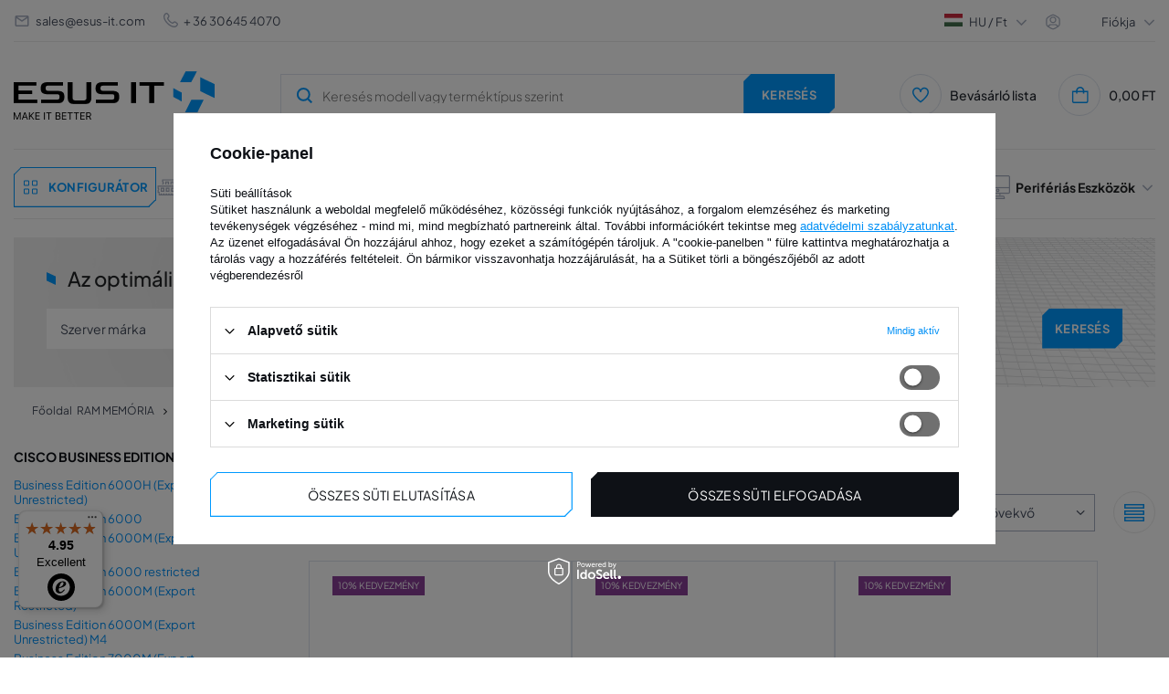

--- FILE ---
content_type: text/html; charset=utf-8
request_url: https://www.esus-it.hu/hun_m_RAM-MEMORIA_SZERVER-MEMORIA-_Cisco-memoria_Cisco-Business-Edition-8496.html
body_size: 35005
content:
<!DOCTYPE html>
<html lang="hu" class="--vat --gross " ><head><meta name="viewport" content="initial-scale = 1.0, width=device-width, viewport-fit=cover"><meta http-equiv="Content-Type" content="text/html; charset=utf-8"><meta http-equiv="X-UA-Compatible" content="IE=edge"><title>Cisco Business Edition</title><meta name="keywords" content="Memória, RAM, szerver, dedikált, QNAP, laptop, DELL, POWEREDGE, LENOVO, HP, PROLIANT, MUNKAÁLLOMÁS, IBM, xSERIES, TELJES BUFFOLÁS, FB-DIMM, ECC, REG, REGISZTRÁLT, PUFFERMENTES, RDIMM, LRDIMM, LRDIMM, UDIMM, LRDIMM, LRDIMM , MICRON, HYNIX, NANYA, OPTERON, INTEL, XEON, APPLE, MAC, SODIMM, ASUS, TOSHIBA, Western Digital, WD, ULTRASTAR, SEAGATE, HDD, SSD, SAMSUNG, SAS, SATA, NVMe, HYNIX, EXOS"><meta name="description" content="Cisco Business Edition | RAM MEMÓRIA | SZERVER MEMÓRIA  | Cisco memória"><link rel="icon" href="/gfx/hun/favicon.ico"><meta name="theme-color" content="#0090f6"><meta name="msapplication-navbutton-color" content="#0090f6"><meta name="apple-mobile-web-app-status-bar-style" content="#0090f6"><link rel="preload stylesheet" as="style" href="/gfx/hun/style.css.gzip?r=1763985518"><script>var app_shop={urls:{prefix:'data="/gfx/'.replace('data="', '')+'hun/',graphql:'/graphql/v1/'},vars:{priceType:'gross',priceTypeVat:true,productDeliveryTimeAndAvailabilityWithBasket:false,geoipCountryCode:'US',},txt:{priceTypeText:' bruttó',},fn:{},fnrun:{},files:[],graphql:{}};const getCookieByName=(name)=>{const value=`; ${document.cookie}`;const parts = value.split(`; ${name}=`);if(parts.length === 2) return parts.pop().split(';').shift();return false;};if(getCookieByName('freeeshipping_clicked')){document.documentElement.classList.remove('--freeShipping');}if(getCookieByName('rabateCode_clicked')){document.documentElement.classList.remove('--rabateCode');}function hideClosedBars(){const closedBarsArray=JSON.parse(localStorage.getItem('closedBars'))||[];if(closedBarsArray.length){const styleElement=document.createElement('style');styleElement.textContent=`${closedBarsArray.map((el)=>`#${el}`).join(',')}{display:none !important;}`;document.head.appendChild(styleElement);}}hideClosedBars();</script><meta name="robots" content="index,follow"><meta name="rating" content="general"><meta name="Author" content="ESUS IT ENTERPRISE Kft. based on IdoSell - the best online selling solutions for your e-store (www.idosell.com/shop).">
<!-- Begin LoginOptions html -->

<style>
#client_new_social .service_item[data-name="service_Apple"]:before, 
#cookie_login_social_more .service_item[data-name="service_Apple"]:before,
.oscop_contact .oscop_login__service[data-service="Apple"]:before {
    display: block;
    height: 2.6rem;
    content: url('/gfx/standards/apple.svg?r=1743165583');
}
.oscop_contact .oscop_login__service[data-service="Apple"]:before {
    height: auto;
    transform: scale(0.8);
}
#client_new_social .service_item[data-name="service_Apple"]:has(img.service_icon):before,
#cookie_login_social_more .service_item[data-name="service_Apple"]:has(img.service_icon):before,
.oscop_contact .oscop_login__service[data-service="Apple"]:has(img.service_icon):before {
    display: none;
}
</style>

<!-- End LoginOptions html -->

<!-- Open Graph -->
<meta property="og:type" content="website"><meta property="og:url" content="https://www.esus-it.hu/hun_m_RAM-MEMORIA_SZERVER-MEMORIA-_Cisco-memoria_Cisco-Business-Edition-8496.html
"><meta property="og:title" content="Cisco Business Edition"><meta property="og:description" content="Cisco Business Edition | RAM MEMÓRIA | SZERVER MEMÓRIA  | Cisco memória"><meta property="og:site_name" content="ESUS IT ENTERPRISE Kft."><meta property="og:locale" content="hu_HU"><meta property="og:image" content="https://www.esus-it.hu/hpeciai/40750ff16c0645726b588366bbe6966d/pol_pl_Pamiec-RAM-1x-4GB-Cisco-Business-Edition-6000H-Export-Unrestricted-DDR3-1600MHz-ECC-REGISTERED-DIMM-UCS-MR-1X041RY-A-16910_1.webp"><meta property="og:image:width" content="500"><meta property="og:image:height" content="333"><link rel="manifest" href="https://www.esus-it.hu/data/include/pwa/4/manifest.json?t=3"><meta name="apple-mobile-web-app-capable" content="yes"><meta name="apple-mobile-web-app-status-bar-style" content="black"><meta name="apple-mobile-web-app-title" content="www.esus-it.hu"><link rel="apple-touch-icon" href="/data/include/pwa/4/icon-128.png"><link rel="apple-touch-startup-image" href="/data/include/pwa/4/logo-512.png" /><meta name="msapplication-TileImage" content="/data/include/pwa/4/icon-144.png"><meta name="msapplication-TileColor" content="#2F3BA2"><meta name="msapplication-starturl" content="/"><script type="application/javascript">var _adblock = true;</script><script async src="/data/include/advertising.js"></script><script type="application/javascript">var statusPWA = {
                online: {
                    txt: "Połączono z internetem",
                    bg: "#5fa341"
                },
                offline: {
                    txt: "Brak połączenia z internetem",
                    bg: "#eb5467"
                }
            }</script><script async type="application/javascript" src="/ajax/js/pwa_online_bar.js?v=1&r=6"></script><script >
window.dataLayer = window.dataLayer || [];
window.gtag = function gtag() {
dataLayer.push(arguments);
}
gtag('consent', 'default', {
'ad_storage': 'denied',
'analytics_storage': 'denied',
'ad_personalization': 'denied',
'ad_user_data': 'denied',
'wait_for_update': 500
});

gtag('set', 'ads_data_redaction', true);
</script><script id="iaiscript_1" data-requirements="W10=" data-ga4_sel="ga4script">
window.iaiscript_1 = `<${'script'}  class='google_consent_mode_update'>
gtag('consent', 'update', {
'ad_storage': 'denied',
'analytics_storage': 'denied',
'ad_personalization': 'denied',
'ad_user_data': 'denied'
});
</${'script'}>`;
</script>
<!-- End Open Graph -->

<link rel="canonical" href="https://www.esus-it.hu/hun_m_RAM-MEMORIA_SZERVER-MEMORIA-_Cisco-memoria_Cisco-Business-Edition-8496.html" />

                <!-- Global site tag (gtag.js) -->
                <script  async src="https://www.googletagmanager.com/gtag/js?id=AW-607134080"></script>
                <script >
                    window.dataLayer = window.dataLayer || [];
                    window.gtag = function gtag(){dataLayer.push(arguments);}
                    gtag('js', new Date());
                    
                    gtag('config', 'AW-607134080', {"allow_enhanced_conversions":true});
gtag('config', 'G-TJFDE2L810');

                </script>
                
<!-- Begin additional html or js -->


<!--57|4|44-->
<!-- Global site tag (gtag.js) - Google Analytics -->
<script async src="https://www.googletagmanager.com/gtag/js?id=UA-53084813-4"></script>
<script>
  window.dataLayer = window.dataLayer || [];
  function gtag(){dataLayer.push(arguments);}
  gtag('js', new Date());

  gtag('config', 'UA-53084813-4');
</script>

<!--103|4|77| modified: 2021-11-08 09:06:36-->
<!-- Google Tag Manager -->
<script>(function(w,d,s,l,i){w[l]=w[l]||[];w[l].push({'gtm.start':
new Date().getTime(),event:'gtm.js'});var f=d.getElementsByTagName(s)[0],
j=d.createElement(s),dl=l!='dataLayer'?'&l='+l:'';j.async=true;j.src=
'https://www.googletagmanager.com/gtm.js?id='+i+dl;f.parentNode.insertBefore(j,f);
})(window,document,'script','dataLayer','GTM-NN7G547');</script>
<!-- End Google Tag Manager -->
<!--273|4|189| modified: 2023-09-15 12:04:44-->
<script>
(function() {
 if(document.referrer.indexOf("olcsobbat.") != -1){
 createCookie("customer_from_ppcs", 1, 30);
 }
 function createCookie(name,value,days) {
 if (days) {
 var date = new Date();
 date.setTime(date.getTime()+(days*24*60*60*1000));
 var expires = "; expires="+date.toGMTString();
 }
 else var expires = "";
 document.cookie = name+"="+escape(value)+expires+"; path=/";
 }
})();
</script>

<!-- End additional html or js -->
<link rel="preload" as="image" media="(max-width: 420px)" href="/hpeciai/057231dcc1fe167ca655a4c25e3aae9d/hun_is_RAM-memoria-1x-4GB-Cisco-Business-Edition-6000H-Export-Unrestricted-DDR3-1600MHz-ECC-REGISTERED-DIMM-UCS-MR-1X041RY-A-16910webp"><link rel="preload" as="image" media="(min-width: 420.1px)" href="/hpeciai/ff754bf50538f7e4071095bf8b4331e7/hun_il_RAM-memoria-1x-4GB-Cisco-Business-Edition-6000H-Export-Unrestricted-DDR3-1600MHz-ECC-REGISTERED-DIMM-UCS-MR-1X041RY-A-16910webp"><link rel="preload" as="image" media="(max-width: 420px)" href="/hpeciai/057231dcc1fe167ca655a4c25e3aae9d/hun_is_RAM-memoria-1x-4GB-Cisco-Business-Edition-6000-DDR3-1600MHz-ECC-REGISTERED-DIMM-UCS-MR-1X041RY-A-16911webp"><link rel="preload" as="image" media="(min-width: 420.1px)" href="/hpeciai/ff754bf50538f7e4071095bf8b4331e7/hun_il_RAM-memoria-1x-4GB-Cisco-Business-Edition-6000-DDR3-1600MHz-ECC-REGISTERED-DIMM-UCS-MR-1X041RY-A-16911webp"></head><body><div id="container" class="search_page container max-width-1360"><div class="big__menu"></div><header class=" commercial_banner"><script class="ajaxLoad">
                app_shop.vars.vat_registered = "true";
                app_shop.vars.currency_format = "###,##0.";
                
                    app_shop.vars.currency_before_value = false;
                
                    app_shop.vars.currency_space = true;
                
                app_shop.vars.symbol = "Ft";
                app_shop.vars.id= "HUF";
                app_shop.vars.baseurl = "http://www.esus-it.hu/";
                app_shop.vars.sslurl= "https://www.esus-it.hu/";
                app_shop.vars.curr_url= "%2Fhun_m_RAM-MEMORIA_SZERVER-MEMORIA-_Cisco-memoria_Cisco-Business-Edition-8496.html";
                

                var currency_decimal_separator = ',';
                var currency_grouping_separator = ' ';

                
                    app_shop.vars.blacklist_extension = ["exe","com","swf","js","php"];
                
                    app_shop.vars.blacklist_mime = ["application/javascript","application/octet-stream","message/http","text/javascript","application/x-deb","application/x-javascript","application/x-shockwave-flash","application/x-msdownload"];
                
                    app_shop.urls.contact = "/contact-hun.html";
                </script><div id="viewType" style="display:none"></div><div id="logo" class="d-flex align-items-center"><a href="https://www.esus-it.hu/" target="_self"><picture><source media="(min-width:979px)" srcset="/data/gfx/mask/hun/logo_4_big.png" widthset="220" heightset="56"></source><source media="(min-width:757px)" srcset="/data/gfx/mask/hun/1624352870.png" widthset="220" heightset="56"></source><img src="/data/gfx/mask/hun/logo_4_small.png" alt="ESUS IT " width="139" height="35"></picture></a></div><form action="https://www.esus-it.hu/search.php" method="get" id="menu_search" class="menu_search"><a href="#showSearchForm" class="menu_search__mobile" title="Keresés"><svg xmlns="http://www.w3.org/2000/svg" width="18" height="18" viewBox="0 0 18 18" fill="none"><g clip-path="url(#clip0_4345_10491)"><circle cx="8.41176" cy="8.41176" r="6.41176" stroke="#009AFF" stroke-width="2"></circle><path d="M13.1765 13.1765L17.4118 17.4118" stroke="#009AFF" stroke-width="2"></path></g><defs><clipPath id="clip0_4345_10491"><rect width="18" height="18" fill="white"></rect></clipPath></defs></svg></a><button type="button" class="menu_fixed" aria-label="Menü"><svg xmlns="http://www.w3.org/2000/svg" width="22" height="14" viewBox="0 0 22 14" fill="none"><path d="M14.5 14H0.5V11.6667H14.5V14ZM21.5 8.16667H0.5V5.83333H21.5V8.16667ZM14.5 2.33333H0.5V0H14.5V2.33333Z" fill="white"></path></svg></button><div class="menu_search__block"><div class="menu_search__item --input"><input class="menu_search__input" type="text" name="text" autocomplete="off" placeholder="Keresés modell vagy terméktípus szerint"><button class="menu_search__submit btn --solid --medium " type="submit" aria-label="Keresés"><span>Keresés</span></button></div><div class="menu_search__item --results search_result"></div></div><button type="button" class="config_fixed btn --outline --medium"><svg xmlns="http://www.w3.org/2000/svg" width="19" height="28" viewBox="0 0 19 28" fill="none"><path d="M16.5 21H11.5V16H16.5V21ZM7.5 21H2.5V16H7.5V21ZM16.5 12H11.5V7H16.5V12ZM7.5 12H2.5V7H7.5V12Z" stroke="#009AFF"></path></svg><span>konfigurátor</span></button></form><div class="menu__top"><div class="menu__top__info"><div class="contact_type_mail"><svg xmlns="http://www.w3.org/2000/svg" width="18" height="18" viewBox="0 0 18 18" fill="none"><path d="M15 15H3C2.17157 15 1.5 14.3284 1.5 13.5V4.43475C1.53496 3.63191 2.1964 2.99924 3 3H15C15.8284 3 16.5 3.67157 16.5 4.5V13.5C16.5 14.3284 15.8284 15 15 15ZM3 5.901V13.5H15V5.901L9 9.9L3 5.901ZM3.6 4.5L9 8.1L14.4 4.5H3.6Z" fill="#A6AEBF"></path></svg><a href="mailto:sales@esus-it.com">sales@esus-it.com</a></div><div class="contact_type_phone"><svg xmlns="http://www.w3.org/2000/svg" width="16" height="16" viewBox="0 0 16 16" fill="none"><g clip-path="url(#clip0_4013_3087)"><path d="M15.3693 11.1604C15.7556 11.5478 15.9726 12.0726 15.9726 12.6197C15.9726 13.1669 15.7556 13.6917 15.3693 14.0791L14.7626 14.7784C9.30262 20.0057 -3.98405 6.7224 1.16262 1.24506L1.92928 0.578398C2.31713 0.202849 2.83724 -0.00490264 3.37709 8.7873e-05C3.91693 0.00507838 4.43311 0.22241 4.81395 0.605065C4.83462 0.625731 6.06995 2.2304 6.06995 2.2304C6.4365 2.61548 6.64055 3.12702 6.63968 3.65867C6.63881 4.19032 6.43309 4.70118 6.06528 5.08506L5.29328 6.05573C5.72051 7.09381 6.34866 8.03723 7.14162 8.83179C7.93459 9.62636 8.87674 10.2564 9.91395 10.6857L10.8906 9.90907C11.2746 9.54154 11.7853 9.33606 12.3168 9.33532C12.8483 9.33457 13.3596 9.53862 13.7446 9.90506C13.7446 9.90506 15.3486 11.1397 15.3693 11.1604ZM14.4519 12.1297C14.4519 12.1297 12.8566 10.9024 12.8359 10.8817C12.6986 10.7456 12.513 10.6691 12.3196 10.6691C12.1262 10.6691 11.9406 10.7456 11.8033 10.8817C11.7853 10.9004 10.4406 11.9717 10.4406 11.9717C10.35 12.0439 10.2422 12.0911 10.1277 12.1089C10.0133 12.1267 9.89617 12.1143 9.78795 12.0731C8.44426 11.5728 7.22377 10.7896 6.20917 9.77645C5.19457 8.76334 4.40955 7.54402 3.90728 6.20107C3.86275 6.09137 3.84823 5.97179 3.86522 5.85462C3.88221 5.73746 3.93009 5.62693 4.00395 5.5344C4.00395 5.5344 5.07528 4.18906 5.09328 4.17173C5.22946 4.03439 5.30587 3.84881 5.30587 3.6554C5.30587 3.46199 5.22946 3.27641 5.09328 3.13906C5.07262 3.11906 3.84528 1.5224 3.84528 1.5224C3.70588 1.3974 3.52395 1.33046 3.33678 1.3353C3.14961 1.34013 2.97138 1.41637 2.83862 1.5484L2.07195 2.21506C-1.68938 6.73773 9.82462 17.6131 13.7879 13.8677L14.3953 13.1677C14.5376 13.0359 14.6231 12.8539 14.6337 12.6602C14.6442 12.4665 14.5791 12.2763 14.4519 12.1297Z" fill="#A6AEBF"></path></g><defs><clipPath id="clip0_4013_3087"><rect width="16" height="16" fill="white"></rect></clipPath></defs></svg><a href="tel:36%2030645%204070">
								+ 36 30645 4070</a><span> | </span><a href="tel:48%2091%20383%2010%2084">
                                    + 48 91 383 10 84</a></div></div><div class="menu__top__settings"><div class="menu__top__lang"><span class="menu_settings_flag flag flag__hu"></span><div class="site_switcher"><a title="www.esus-it.pl" class="pl" href="https://www.esus-it.pl"><span class="flag_name">pl</span><span class="flag_switch"></span></a><a title="www.esus-it.com" class="om" href="https://www.esus-it.com"><span class="flag_name">ENG</span><span class="flag_switch"></span></a><a title="www.esus-it.de" class="de" href="https://www.esus-it.de"><span class="flag_name">de</span><span class="flag_switch"></span></a><a title="www.esus-it.hu" class="hu" href="https://www.esus-it.hu"><span class="flag_name">hu</span><span class="flag_switch"></span></a><a title="www.esus-it.se" class="se" href="https://www.esus-it.se"><span class="flag_name">se</span><span class="flag_switch"></span></a><a title="www.esus-it.ch" class="ch" href="https://www.esus-it.ch"><span class="flag_name">ch</span><span class="flag_switch"></span></a><a title="www.esus-it.fi" class="fi" href="https://www.esus-it.fi"><span class="flag_name">fi</span><span class="flag_switch"></span></a><a title="www.esus-it.cz" class="cz" href="https://www.esus-it.cz"><span class="flag_name">cz</span><span class="flag_switch"></span></a><a title="www.esusit.at" class="at" href="https://www.esusit.at"><span class="flag_name">at</span><span class="flag_switch"></span></a><a title="www.esus-it.fr" class="fr" href="https://www.esus-it.fr"><span class="flag_name">fr</span><span class="flag_switch"></span></a><a title="www.esus-it.it" class="it" href="https://www.esus-it.it"><span class="flag_name">it</span><span class="flag_switch"></span></a><a title="www.esus-it.es" class="es" href="https://www.esus-it.es"><span class="flag_name">es</span><span class="flag_switch"></span></a><a title="www.esus-it.ro" class="ro" href="https://www.esus-it.ro"><span class="flag_name">ro</span><span class="flag_switch"></span></a><a title="www.esus-it.ie" class="ie" href="https://www.esus-it.ie"><span class="flag_name">ie</span><span class="flag_switch"></span></a><a title="www.esus-it.co.uk" class="uk" href="https://www.esus-it.co.uk"><span class="flag_name">uk</span><span class="flag_switch"></span></a><a title="www.esus-it.nl" class="nl" href="https://www.esus-it.nl"><span class="flag_name">nl</span><span class="flag_switch"></span></a><a title="www.esus-it.be" class="be" href="https://www.esus-it.be"><span class="flag_name">be</span><span class="flag_switch"></span></a><a title="www.esus-it.pt" class="pt" href="https://www.esus-it.pt"><span class="flag_name">pt</span><span class="flag_switch"></span></a><a title="www.esus-it.gr" class="gr" href="https://www.esus-it.gr"><span class="flag_name">gr</span><span class="flag_switch"></span></a><a title="www.esus-it.lt" class="lt" href="https://www.esus-it.lt"><span class="flag_name">lt</span><span class="flag_switch"></span></a><a title="www.esus-it.bg" class="bg" href="https://www.esus-it.bg"><span class="flag_name">bg</span><span class="flag_switch"></span></a><a title="www.esus-it.dk" class="dk" href="https://www.esus-it.dk"><span class="flag_name">dk</span><span class="flag_switch"></span></a><a title="www.esus-it.hr" class="hr" href="https://www.esus-it.hr"><span class="flag_name">hr</span><span class="flag_switch"></span></a></div><div class="open_trigger"><div class="menu_settings_wrapper d-none d-md-none"><div class="menu_settings_inline"><div class="menu_settings_header">
									Nyelv és valuta: 
								</div><div class="menu_settings_content"><span class="menu_settings_flag flag flag_hun"></span><strong class="menu_settings_value"><span class="menu_settings_language">hu</span><span> | </span><span class="menu_settings_currency">Ft</span></strong></div></div><div class="menu_settings_inline"><div class="menu_settings_header">
									A megrendelés begyűjtésének országa: 
								</div><div class="menu_settings_content"><strong class="menu_settings_value">Magyarország</strong></div></div></div></div><div class="current_choose"><span class="current_choose__lang">hu</span><span> / </span><span class="current_choose__currency">Ft</span></div><form action="https://www.esus-it.hu/settings.php" method="post"><ul><li><div class="form-group"><label for="menu_settings_curr">Kívánság lista</label><div class="select-after"><select class="form-control" name="curr" id="menu_settings_curr"><option value="HUF" selected>Ft</option><option value="EUR">€ (1 Ft = 0.2614€)
																</option></select></div></div><div class="form-group"><label for="menu_settings_country">A megrendelés begyűjtésének országa</label><div class="select-after"><select class="form-control" name="country" id="menu_settings_country"><option value="1143020016">Ausztria</option><option value="1143020022">Belgium</option><option value="1143020033">Bulgária</option><option value="1143020040">Ciprus</option><option value="1143020041">Csehország</option><option value="1143020042">Dánia</option><option value="1143020051">Észtország</option><option value="1143020056">Finnország</option><option value="1143020057">Franciaország</option><option value="1143020062">Görögország</option><option value="1143020076">Hollandia</option><option value="1143020038">Horvátország</option><option value="1143020083">Írország</option><option value="1143020118">Latvia</option><option value="1143020003">Lengyelország</option><option value="1143020116">Lithuania</option><option value="1143020117">Luxembourg</option><option selected value="1143020217">Magyarország</option><option value="1143020218">Nagy-Britannia</option><option value="1143020143">Németország</option><option value="1143020149">Norvégia</option><option value="1143020220">Olaszország</option><option value="1143020169">Románia</option><option value="1143020075">Spanyolország</option><option value="1143020192">Svájc</option><option value="1143020193">Svédország</option><option value="1143020182">Szlovákia</option><option value="1143020183">Szlovénia</option></select></div></div></li><li class="buttons"><button class="btn --solid --large" type="submit">
									Változások  elfogadása
								</button></li></ul></form></div><div class="menu__top__user"><span class="menu__top__user_activate">Fiókja</span><div class="menu__top__user_menu"><a class="account_link" href="https://www.esus-it.hu/login.php"><i class="icon-login_user"></i>Belépés</a><a href="/client-new.php?register"><i class="icon-register-new"></i>Regisztráció
						</a></div></div></div></div><div id="menu_settings" class="align-items-center justify-content-center justify-content-lg-end"><div id="menu_additional"><div class="shopping_list_top" data-empty="true"><a href="/shoppinglist.php" class="shopping_list_top__icon" title="Bevásárló lista"><svg xmlns="http://www.w3.org/2000/svg" width="18" height="18" viewBox="0 0 18 18" fill="none"><g clip-path="url(#clip0_4013_3144)"><path d="M13.125 0.687744C12.2804 0.70088 11.4543 0.936634 10.73 1.3712C10.0058 1.80576 9.40899 2.42375 8.99997 3.16274C8.59095 2.42375 7.99417 1.80576 7.2699 1.3712C6.54562 0.936634 5.71951 0.70088 4.87497 0.687744C3.52867 0.746237 2.26025 1.33518 1.34681 2.32592C0.433363 3.31665 -0.0508442 4.62864 -3.1282e-05 5.97524C-3.1282e-05 11.0565 8.21697 16.9252 8.56647 17.1742L8.99997 17.481L9.43347 17.1742C9.78297 16.9267 18 11.0565 18 5.97524C18.0508 4.62864 17.5666 3.31665 16.6531 2.32592C15.7397 1.33518 14.4713 0.746237 13.125 0.687744ZM8.99997 15.6345C6.56022 13.812 1.49997 9.33449 1.49997 5.97524C1.4487 5.02628 1.77474 4.09554 2.40699 3.38602C3.03924 2.6765 3.92639 2.24576 4.87497 2.18774C5.82354 2.24576 6.7107 2.6765 7.34295 3.38602C7.97519 4.09554 8.30124 5.02628 8.24997 5.97524H9.74997C9.6987 5.02628 10.0247 4.09554 10.657 3.38602C11.2892 2.6765 12.1764 2.24576 13.125 2.18774C14.0735 2.24576 14.9607 2.6765 15.5929 3.38602C16.2252 4.09554 16.5512 5.02628 16.5 5.97524C16.5 9.33599 11.4397 13.812 8.99997 15.6345Z" fill="#009AFF"></path></g><defs><clipPath id="clip0_4013_3144"><rect width="18" height="18" fill="white"></rect></clipPath></defs></svg></a><span class="badge_wishlist"></span><a href="https://www.esus-it.hu/hu/shoppinglist/" class="wishlist_link slt_link" title="Bevásárló lista">Bevásárló lista
				

					</a><div class="slt_lists"><ul class="slt_lists__nav"><li class="slt_lists__nav_item" data-list_skeleton="true" data-list_id="true" data-shared="true"><a class="slt_lists__nav_link" data-list_href="true"><span class="slt_lists__nav_name" data-list_name="true"></span><span class="slt_lists__count" data-list_count="true">0</span></a></li></ul><span class="slt_lists__empty">Adjon hozzá olyan termékeket, amelyek tetszenek Önnek, és amelyeket később szeretne megvásárolni..</span></div></div></div></div><div class="shopping_list_top_mobile" data-empty="true"><a href="https://www.esus-it.hu/hu/shoppinglist/" class="sltm_link"></a></div><div class="sl_choose sl_dialog"><div class="sl_choose__wrapper sl_dialog__wrapper"><div class="sl_choose__item --top sl_dialog_close mb-2"><strong class="sl_choose__label">Mentés a bevásárlólistára</strong></div><div class="sl_choose__item --lists" data-empty="true"><div class="sl_choose__list f-group --radio m-0 d-md-flex align-items-md-center justify-content-md-between" data-list_skeleton="true" data-list_id="true" data-shared="true"><input type="radio" name="add" class="sl_choose__input f-control" id="slChooseRadioSelect" data-list_position="true"><label for="slChooseRadioSelect" class="sl_choose__group_label f-label py-4" data-list_position="true"><span class="sl_choose__sub d-flex align-items-center"><span class="sl_choose__name" data-list_name="true"></span><span class="sl_choose__count" data-list_count="true">0</span></span></label><button type="button" class="sl_choose__button --desktop btn --solid">Mentés</button></div></div><div class="sl_choose__item --create sl_create mt-4"><a href="#new" class="sl_create__link  align-items-center">Új bevásárlólista létrehozása</a><form class="sl_create__form align-items-center"><div class="sl_create__group f-group --small mb-0"><input type="text" class="sl_create__input f-control" required="required"><label class="sl_create__label f-label">Új listanév</label></div><button type="submit" class="sl_create__button btn --solid ml-2 ml-md-3">Létrehoz egy listát</button></form></div><div class="sl_choose__item --mobile mt-4 d-flex justify-content-center d-md-none"><button class="sl_choose__button --mobile btn --solid --large">Mentés</button></div></div></div><div id="menu_basket" class="topBasket"><a class="topBasket__sub" title="Kosár" href="/basketedit.php"><span class="badge badge-info"></span><span class="topBasket__price" style="display: none;">0,00 Ft</span><div class="topBasket__sub__icon"><svg xmlns="http://www.w3.org/2000/svg" width="19" height="18" viewBox="0 0 19 18" fill="none"><g clip-path="url(#clip0_4013_3153)"><path d="M14.2168 4.5C14.2168 3.30653 13.7427 2.16193 12.8988 1.31802C12.0549 0.474106 10.9103 0 9.7168 0C8.52332 0 7.37873 0.474106 6.53482 1.31802C5.6909 2.16193 5.2168 3.30653 5.2168 4.5H0.716797V15.75C0.716797 16.3467 0.95385 16.919 1.37581 17.341C1.79776 17.7629 2.37006 18 2.9668 18H16.4668C17.0635 18 17.6358 17.7629 18.0578 17.341C18.4797 16.919 18.7168 16.3467 18.7168 15.75V4.5H14.2168ZM9.7168 1.5C10.5124 1.5 11.2755 1.81607 11.8381 2.37868C12.4007 2.94129 12.7168 3.70435 12.7168 4.5H6.7168C6.7168 3.70435 7.03287 2.94129 7.59548 2.37868C8.15809 1.81607 8.92115 1.5 9.7168 1.5ZM17.2168 15.75C17.2168 15.9489 17.1378 16.1397 16.9971 16.2803C16.8565 16.421 16.6657 16.5 16.4668 16.5H2.9668C2.76788 16.5 2.57712 16.421 2.43647 16.2803C2.29581 16.1397 2.2168 15.9489 2.2168 15.75V6H5.2168V7.5H6.7168V6H12.7168V7.5H14.2168V6H17.2168V15.75Z" fill="#009AFF"></path></g><defs><clipPath id="clip0_4013_3153"><rect width="18" height="18" fill="white" transform="translate(0.716797)"></rect></clipPath></defs></svg></div></a><div class="topBasket__details --products" style="display: none;"><div class="topBasket__block --labels"><label class="topBasket__item --name">Termékek</label><label class="topBasket__item --sum">Mennyiség</label><label class="topBasket__item --prices">Ár</label></div><div class="topBasket__block --products"></div></div><div class="topBasket__details --shipping" style="display: none;"><span class="topBasket__name">Szállítási költség -tól/-től</span><span id="shipppingCost"></span></div><script>
						app_shop.vars.cache_html = true;
					</script></div><nav id="menu_categories" class="wide menu_categories"><div class="menu_banner"><div id="menu_buttons3_4"><div class="menu_button_wrapper3_4"><div class="menu_banner__expert">
  <div class="menu_banner__expert_wrapper">
    <div class="menu_banner__title">
      <h2 class="text-contact-expert">Forduljon szakértőhöz <br /></h2>
      <!-- Tekst skontaktuj się -->
    </div>
    <div class="menu_banner__contact">
      <!-- Pamięć ram -->
      <span class="menu_banner__contact_name" data-id="8488"
        >Szymon Drobiński</span
      >
      <!-- Dyski -->
      <span class="menu_banner__contact_name" data-id="426"
        >Łukasz Najnigier</span
      >
      <!-- CPU & GPU -->
      <span class="menu_banner__contact_name" data-id="115"
        >Renata Giełżecka</span
      >
      <!-- Serwery -->
      <span class="menu_banner__contact_name" data-id="228"
        >Mateusz Barański</span
      >
      <!-- Sieć -->
      <span class="menu_banner__contact_name" data-id="35967"
        >Mateusz Barański</span
      >
      <!-- Storage -->
      <span class="menu_banner__contact_name" data-id="35418"
        >Szymon Drobiński</span
      >
      <!-- Zasilacze -->
      <span class="menu_banner__contact_name" data-id="418"
        >Szymon Drobiński</span
      >
      <!-- Apple -->
      <span class="menu_banner__contact_name" data-id="291247"
        >Łukasz Najnigier</span
      >
      <!-- Dane eksperta -->

      <!-- Pamięć ram -->
      <span class="menu_banner__contact_info" data-id="8488">
        CEO / szakértő. <br />
        RAM
      </span>
      <!-- Dyski -->
      <span class="menu_banner__contact_info" data-id="426">
        szakértő. <br />
        SSD/HDD
      </span>
      <!-- CPU & GPU -->
      <span class="menu_banner__contact_info" data-id="115">
        szakértő. <br />
        CPU & GPU
      </span>
      <!-- Serwery -->
      <span class="menu_banner__contact_info" data-id="228">
        szakértő. <br />
        SZERVEREK
      </span>
      <!-- Sieć -->
      <span class="menu_banner__contact_info" data-id="35967">
        szakértő. <br />
        HÁLÓZAT
      </span>
      <!-- Storage -->
      <span class="menu_banner__contact_info" data-id="35418">
        szakértő. <br />
        ADATTÁROLÁS
      </span>
      <!-- Zasilacze -->
      <span class="menu_banner__contact_info" data-id="418">
        szakértő. <br />
        TÁPEGYSÉG
      </span>
      <!-- Apple -->
      <span class="menu_banner__contact_info" data-id="291247">
        szakértő. <br />
        Perifériás Eszközök
      </span>
      <!-- Tytuł eksperta -->
    </div>

    <div class="menu_banner__footer">
      <span class="menu_banner__footer_mail">
        <svg
          width="18"
          height="18"
          viewBox="0 0 18 18"
          fill="none"
          xmlns="http://www.w3.org/2000/svg"
        >
          <path
            d="M15 15H3C2.17157 15 1.5 14.3284 1.5 13.5V4.43475C1.53496 3.63191 2.1964 2.99924 3 3H15C15.8284 3 16.5 3.67157 16.5 4.5V13.5C16.5 14.3284 15.8284 15 15 15ZM3 5.901V13.5H15V5.901L9 9.9L3 5.901ZM3.6 4.5L9 8.1L14.4 4.5H3.6Z"
            fill="#A6AEBF"
          />
        </svg>
        <!-- Pamięć ram -->
        <a href="mailto:sdrobinski@esus-it.com" data-id="8488"
          >sdrobinski@esus-it.com</a
        >
        <!-- Dyski -->
        <a href="mailto:lnajnigier@esus-it.com" data-id="426"
          >lnajnigier@esus-it.com</a
        >
        <!-- CPU & GPU -->
        <a href="mailto:rgielzecka@esus-it.com" data-id="115"
          >rgielzecka@esus-it.com</a
        >
        <!-- Serwery -->
        <a href="mailto:mbaranski@esus-it.com" data-id="228"
          >mbaranski@esus-it.com</a
        >
        <!-- Sieć -->
        <a href="mailto:mbaranski@esus-it.com" data-id="35967"
          >mbaranski@esus-it.com</a
        >
        <!-- Storage -->
        <a href="mailto:sdrobinski@esus-it.com" data-id="35418"
          >sdrobinski@esus-it.com</a
        >
        <!-- Zasilacze -->
        <a href="mailto:sdrobinski@esus-it.com" data-id="418"
          >sdrobinski@esus-it.com</a
        >
        <!-- Apple -->
        <a href="mailto:lnajnigier@esus-it.com" data-id="291247"
          >lnajnigier@esus-it.com</a
        >
        <!-- Adres email -->
      </span>
      <span class="menu_banner__footer_phone">
        <svg
          width="16"
          height="16"
          viewBox="0 0 16 16"
          fill="none"
          xmlns="http://www.w3.org/2000/svg"
        >
          <g clip-path="url(#clip0_2528_5632)">
            <path
              d="M15.3693 11.1604C15.7556 11.5478 15.9726 12.0726 15.9726 12.6197C15.9726 13.1669 15.7556 13.6917 15.3693 14.0791L14.7626 14.7784C9.30262 20.0057 -3.98405 6.7224 1.16262 1.24506L1.92928 0.578398C2.31713 0.202849 2.83724 -0.00490264 3.37709 8.7873e-05C3.91693 0.00507838 4.43311 0.22241 4.81395 0.605065C4.83462 0.625731 6.06995 2.2304 6.06995 2.2304C6.4365 2.61548 6.64055 3.12702 6.63968 3.65867C6.63881 4.19032 6.43309 4.70118 6.06528 5.08506L5.29328 6.05573C5.72051 7.09381 6.34866 8.03723 7.14162 8.83179C7.93459 9.62636 8.87674 10.2564 9.91395 10.6857L10.8906 9.90907C11.2746 9.54154 11.7853 9.33606 12.3168 9.33532C12.8483 9.33457 13.3596 9.53862 13.7446 9.90506C13.7446 9.90506 15.3486 11.1397 15.3693 11.1604ZM14.4519 12.1297C14.4519 12.1297 12.8566 10.9024 12.8359 10.8817C12.6986 10.7456 12.513 10.6691 12.3196 10.6691C12.1262 10.6691 11.9406 10.7456 11.8033 10.8817C11.7853 10.9004 10.4406 11.9717 10.4406 11.9717C10.35 12.0439 10.2422 12.0911 10.1277 12.1089C10.0133 12.1267 9.89617 12.1143 9.78795 12.0731C8.44426 11.5728 7.22377 10.7896 6.20917 9.77645C5.19457 8.76334 4.40955 7.54402 3.90728 6.20107C3.86275 6.09137 3.84823 5.97179 3.86522 5.85462C3.88221 5.73746 3.93009 5.62693 4.00395 5.5344C4.00395 5.5344 5.07528 4.18906 5.09328 4.17173C5.22946 4.03439 5.30587 3.84881 5.30587 3.6554C5.30587 3.46199 5.22946 3.27641 5.09328 3.13906C5.07262 3.11906 3.84528 1.5224 3.84528 1.5224C3.70588 1.3974 3.52395 1.33046 3.33678 1.3353C3.14961 1.34013 2.97138 1.41637 2.83862 1.5484L2.07195 2.21506C-1.68938 6.73773 9.82462 17.6131 13.7879 13.8677L14.3953 13.1677C14.5376 13.0359 14.6231 12.8539 14.6337 12.6602C14.6442 12.4665 14.5791 12.2763 14.4519 12.1297Z"
              fill="#A6AEBF"
            />
          </g>
          <defs>
            <clipPath id="clip0_2528_5632">
              <rect width="16" height="16" fill="white" />
            </clipPath>
          </defs>
        </svg>
        <!-- Pamięć ram -->
        <a href="tel:+48600723795" data-id="8488">+48 600 723 795</a>
        <!-- Dyski -->
        <a href="tel:+48692444384" data-id="426">+48 692 444 384</a>
        <!-- CPU & GPU -->
        <a href="tel:+48604727816" data-id="115">+48 604 727 816</a>
        <!-- Serwery -->
        <a href="tel:+48600674356" data-id="228">+48 600 674 356</a>
        <!-- Sieć -->
        <a href="tel:+48600674356" data-id="35967">+48 600 674 356</a>
        <!-- Storage -->
        <a href="tel:+48600723795" data-id="35418">+48 600 723 795</a>
        <!-- Zasilacze -->
        <a href="tel:+48600723795" data-id="418">+48 600 723 795</a>
        <!-- Apple -->
        <a href="tel:+48692444384" data-id="291247">+48 692 444 384</a>
        <!-- Numer telefonu  -->
      </span>
    </div>
    <div class="menu_banner__btn">
      <a
        href="mailto:sales@esus-it.com"
        class="btn --solid --medium"
        type="button"
      >
        Írjon nekünk
        <!-- Napisz do nas opis-->
      </a>
    </div>
  </div>
</div>

<style>
  li.nav-item[data-id="8488"] .menu_banner__expert:before {
    background-image: url("https://esus-it.iai-shop.com//data/include/cms/menu_banner/menu_banner_image.png"); /* Grafika ekstert Pamięć RAM */
  }
  li.nav-item[data-id="426"] .menu_banner__expert:before {
    background-image: url("https://esus-it.iai-shop.com//data/include/cms/menu_banner/najnigier_menu-1_1.png"); /* Grafika ekstert Dyski*/
  }
  li.nav-item[data-id="115"] .menu_banner__expert:before {
    background-image: url(""); /* Grafika ekstert CPU & GPU*/
  }
  li.nav-item[data-id="228"] .menu_banner__expert:before {
    background-image: url("https://esus-it.iai-shop.com//data/include/cms/menu_banner/baranski_menu-1_1.png"); /* Grafika ekstert Serwery*/
  }
  li.nav-item[data-id="35967"] .menu_banner__expert:before {
    background-image: url("https://esus-it.iai-shop.com//data/include/cms/menu_banner/baranski_menu-1_1.png"); /* Grafika ekstert Sieć*/
  }
  li.nav-item[data-id="35418"] .menu_banner__expert:before {
    background-image: url("https://esus-it.iai-shop.com//data/include/cms/menu_banner/menu_banner_image.png"); /* Grafika ekstert Storage*/
  }
  li.nav-item[data-id="418"] .menu_banner__expert:before {
    background-image: url("https://esus-it.iai-shop.com//data/include/cms/menu_banner/menu_banner_image.png"); /* Grafika ekstert Zasilacze*/
  }
  li.nav-item[data-id="291247"] .menu_banner__expert:before {
    background-image: url("https://esus-it.iai-shop.com//data/include/cms/menu_banner/najnigier_menu-1_1.png"); /* Grafika ekstert Apple*/
  }

  .text-contact-expert {
    text-transform: none !important;
  }
  .menu_banner__expert {
    /* background-color: #F5F6F8; */
    max-height: 100%;
    height: 100%;
    width: 100%;
    position: relative;
  }

  .menu_banner__expert_wrapper {
    padding: 53px 40px 53px 40px;
    max-height: 446px;
    height: 446px;
  }

  .menu_banner__expert:before {
    background-repeat: no-repeat;
    content: " ";
    bottom: 0;
    right: -34%;
    height: 321px;
    width: 167px;
    position: absolute;
    z-index: 9999;
  }

  .menu_banner__title {
    margin-bottom: 5rem;
  }

  .menu_banner__title > h2 {
    font-family: "Plus Jakarta Sans";
    font-style: normal;
    font-weight: 600;
    font-size: 20px;
    line-height: 24px;
    text-align: center;
    color: #212325;
  }

  .menu_banner__contact {
    display: flex;
    flex-direction: column;
    width: 100%;
    border-bottom: 1px solid #d8dbe0;
    padding-bottom: 8px;
  }

  .menu_banner__contact_name {
    font-family: "Plus Jakarta Sans";
    font-style: normal;
    font-weight: 500;
    font-size: 18px;
    line-height: 20px;
    width: 100%;
    text-align: center;
    color: #212325;
    margin-bottom: 5px;
  }

  .menu_banner__contact_info {
    font-family: "Plus Jakarta Sans";
    font-style: normal;
    font-weight: 400;
    font-size: 15px;
    line-height: 20px;
    text-align: center;
    width: 100%;
    color: #434b5b;
    text-transform: initial;
  }

  .menu_banner__footer {
    padding-top: 28px;
    display: flex;
    flex-direction: column;
  }

  .menu_banner__footer a {
    text-decoration: none;
    font-weight: 500;
    color: #434b5b;
  }

  .menu_banner__footer a:hover {
    color: #009aff;
  }

  .menu_banner__footer svg {
    margin-right: 10px;
  }

  .menu_banner__footer_mail,
  .menu_banner__footer_phone {
    text-transform: lowercase !important;
    margin-bottom: 12px;
    display: flex;
    align-items: center;
    font-family: "Plus Jakarta Sans";
    font-style: normal;
    font-weight: 500;
    font-size: 15px;
    line-height: 16px;
    color: #434b5b;
  }

  .menu_banner__btn {
    margin-top: 4rem;
    display: flex;
    justify-content: center;
  }

  .menu_banner__btn > .btn {
    width: 140px;
  }

  li.nav-item [data-id] {
    display: none;
  }

  li.nav-item[data-id="8488"] [data-id="8488"] {
    display: initial;
  }
  li.nav-item[data-id="426"] [data-id="426"] {
    display: initial;
  }
  li.nav-item[data-id="115"] [data-id="115"] {
    display: initial;
  }
  li.nav-item[data-id="228"] [data-id="228"] {
    display: initial;
  }
  li.nav-item[data-id="35967"] [data-id="35967"] {
    display: initial;
  }
  li.nav-item[data-id="35418"] [data-id="35418"] {
    display: initial;
  }
  li.nav-item[data-id="418"] [data-id="418"] {
    display: initial;
  }
  li.nav-item[data-id="291247"] [data-id="291247"] {
    display: initial;
  }
</style>
</div></div></div><button type="button" class="navbar-toggler" aria-label="Menü"><svg xmlns="http://www.w3.org/2000/svg" width="28" height="28" viewBox="0 0 28 28" fill="none"><path d="M17.5 21H3.5V18.6667H17.5V21ZM24.5 15.1667H3.5V12.8333H24.5V15.1667ZM17.5 9.33333H3.5V7H17.5V9.33333Z" fill="white"></path></svg></button><div class="navbar-collapse" id="menu_navbar"><ul class="navbar-nav"><li class="nav-item config__button --noBold btn --outline --medium" id="configButton" aria-label="konfigurátor"><svg xmlns="http://www.w3.org/2000/svg" width="19" height="28" viewBox="0 0 19 28" fill="none"><path d="M16.5 21H11.5V16H16.5V21ZM7.5 21H2.5V16H7.5V21ZM16.5 12H11.5V7H16.5V12ZM7.5 12H2.5V7H7.5V12Z" stroke="#009AFF"></path></svg><span>konfigurátor</span></li><li class="nav-item active" data-title="true" data-id="8488"><a  href="/hun_n_RAM-MEMORIA-8488.html" target="_self" title="RAM MEMÓRIA" class="nav-link active nav-gfx" ><img alt="RAM MEMÓRIA" title="RAM MEMÓRIA" src="/data/gfx/hun/navigation/1_1_i_8488.svg" data-omo="img" data-omo_img="/data/gfx/hun/navigation/1_1_o_8488.png"><span class="gfx_lvl_1 ">ram memória</span></a><div class="navbar-subnav-wrapper"><ul class="navbar-subnav"><li class="nav-item"><a  href="/hun_n_RAM-MEMORIA_ECC-MEMORIA-116.html" target="_self" title="ECC MEMÓRIA " class="nav-link nav-gfx" >ECC MEMÓRIA </a><ul class="navbar-subsubnav more"><li class="nav-item"><a  href="/hun_m_RAM-MEMORIA_ECC-MEMORIA-_DDR5-ECC-254812.html" target="_self" title="DDR5 ECC" class="nav-link" >DDR5 ECC</a></li><li class="nav-item"><a  href="/hun_m_RAM-MEMORIA_ECC-MEMORIA-_DDR5-ECC-REGISTERED-254814.html" target="_self" title="DDR5 ECC REGISTERED" class="nav-link" >DDR5 ECC REGISTERED</a></li><li class="nav-item"><a  href="/hun_m_RAM-MEMORIA_ECC-MEMORIA-_DDR5-SODIMM-ECC-254808.html" target="_self" title="DDR5 SODIMM ECC" class="nav-link" >DDR5 SODIMM ECC</a></li><li class="nav-item"><a  href="/hun_m_RAM-MEMORIA_ECC-MEMORIA-_DDR4-ECC-8447.html" target="_self" title="DDR4 ECC" class="nav-link" >DDR4 ECC</a></li><li class="nav-item"><a  href="/hun_m_RAM-MEMORIA_ECC-MEMORIA-_DDR4-ECC-REGISTERED-8157.html" target="_self" title="DDR4 ECC REGISTERED" class="nav-link" >DDR4 ECC REGISTERED</a></li><li class="nav-item"><a  href="/hun_m_RAM-MEMORIA_ECC-MEMORIA-_DDR4-ECC-LOAD-REDUCED-8190.html" target="_self" title="DDR4 ECC LOAD REDUCED" class="nav-link" >DDR4 ECC LOAD REDUCED</a></li><li class="nav-item"><a  href="/hun_m_RAM-MEMORIA_ECC-MEMORIA-_DDR4-SODIMM-ECC-245492.html" target="_self" title="DDR4 SODIMM ECC" class="nav-link" >DDR4 SODIMM ECC</a></li><li class="nav-item"><a  href="/hun_m_RAM-MEMORIA_ECC-MEMORIA-_DDR3-ECC-130.html" target="_self" title="DDR3 ECC" class="nav-link" >DDR3 ECC</a></li><li class="nav-item"><a  href="/hun_m_RAM-MEMORIA_ECC-MEMORIA-_DDR3-ECC-REGISTERED-131.html" target="_self" title="DDR3 ECC REGISTERED" class="nav-link" >DDR3 ECC REGISTERED</a></li><li class="nav-item"><a  href="/hun_m_RAM-MEMORIA_ECC-MEMORIA-_DDR3-ECC-LOAD-REDUCED-8484.html" target="_self" title="DDR3 ECC LOAD REDUCED" class="nav-link" >DDR3 ECC LOAD REDUCED</a></li><li class="nav-item"><a  href="/hun_m_RAM-MEMORIA_ECC-MEMORIA-_DDR2-ECC-133.html" target="_self" title="DDR2 ECC" class="nav-link" >DDR2 ECC</a></li><li class="nav-item"><a  href="/hun_m_RAM-MEMORIA_ECC-MEMORIA-_DDR2-ECC-REGISTERED-132.html" target="_self" title="DDR2 ECC REGISTERED" class="nav-link" >DDR2 ECC REGISTERED</a></li><li class="nav-item"><a  href="/hun_m_RAM-MEMORIA_ECC-MEMORIA-_DDR2-FULLY-BUFFERED-134.html" target="_self" title="DDR2 FULLY BUFFERED" class="nav-link" >DDR2 FULLY BUFFERED</a></li><li class="nav-item --extend"><a href="#" class="nav-link" title="Bővebben" txt_alt="Összeomlás">Részletek</a><svg xmlns="http://www.w3.org/2000/svg" width="10" height="12" viewBox="0 0 10 12" fill="none"><path d="M4.25 9.1275L1.5575 6.4425L0.5 7.5L5 12L9.5 7.5L8.4425 6.4425L5.75 9.1275L5.75 -2.29485e-07L4.25 -1.63918e-07L4.25 9.1275Z" fill="#009AFF"></path></svg></li></ul></li><li class="nav-item"><a  href="/hun_m_RAM-MEMORIA_NON-ECC-memoria-8353.html" target="_self" title="NON-ECC memória" class="nav-link nav-gfx" >NON-ECC memória</a><ul class="navbar-subsubnav"><li class="nav-item"><a  href="/hun_m_RAM-MEMORIA_NON-ECC-memoria_Memoria-DDR5-254775.html" target="_self" title="Memória DDR5" class="nav-link" >Memória DDR5</a></li><li class="nav-item"><a  href="/hun_m_RAM-MEMORIA_NON-ECC-memoria_Memoria-DDR4-8468.html" target="_self" title="Memória DDR4" class="nav-link" >Memória DDR4</a></li><li class="nav-item"><a  href="/hun_m_RAM-MEMORIA_NON-ECC-memoria_Memoria-DDR3-7735.html" target="_self" title="Memória DDR3" class="nav-link" >Memória DDR3</a></li><li class="nav-item"><a  href="/hun_m_RAM-MEMORIA_NON-ECC-memoria_Memoria-DDR2-7734.html" target="_self" title="Memória DDR2" class="nav-link" >Memória DDR2</a></li></ul></li><li class="nav-item"><a  href="/hun_m_RAM-MEMORIA_-SO-DIMM-Memoria-118.html" target="_self" title=" SO-DIMM Memória" class="nav-link nav-gfx" > SO-DIMM Memória</a><ul class="navbar-subsubnav"><li class="nav-item"><a  href="/hun_m_RAM-MEMORIA_-SO-DIMM-Memoria_DDR5-SODIMM-254810.html" target="_self" title="DDR5 SODIMM" class="nav-link" >DDR5 SODIMM</a></li><li class="nav-item"><a  href="/hun_m_RAM-MEMORIA_-SO-DIMM-Memoria_DDR4-SODIMM-8465.html" target="_self" title="DDR4 SODIMM" class="nav-link" >DDR4 SODIMM</a></li><li class="nav-item"><a  href="/hun_m_RAM-MEMORIA_-SO-DIMM-Memoria_DDR3-SODIMM-136.html" target="_self" title="DDR3 SODIMM" class="nav-link" >DDR3 SODIMM</a></li><li class="nav-item"><a  href="/hun_m_RAM-MEMORIA_-SO-DIMM-Memoria_DDR2-SODIMM-135.html" target="_self" title="DDR2 SODIMM" class="nav-link" >DDR2 SODIMM</a></li></ul></li><li class="nav-item active"><a  href="/hun_n_RAM-MEMORIA_SZERVER-MEMORIA-8390.html" target="_self" title="SZERVER MEMÓRIA " class="nav-link nav-gfx active" >SZERVER MEMÓRIA </a><ul class="navbar-subsubnav more"><li class="nav-item"><a  href="/hun_m_RAM-MEMORIA_SZERVER-MEMORIA-_ASUS-memoria-9741.html" target="_self" title="ASUS memória " class="nav-link" >ASUS memória </a></li><li class="nav-item"><a  href="/hun_m_RAM-MEMORIA_SZERVER-MEMORIA-_Actina-Solar-memoria-8193.html" target="_self" title="Actina Solar memória " class="nav-link" >Actina Solar memória </a></li><li class="nav-item active"><a  href="/hun_m_RAM-MEMORIA_SZERVER-MEMORIA-_Cisco-memoria-8495.html" target="_self" title="Cisco memória" class="nav-link active" >Cisco memória</a></li><li class="nav-item"><a  href="/hun_m_RAM-MEMORIA_SZERVER-MEMORIA-_DELL-memoria-111.html" target="_self" title="DELL memória " class="nav-link" >DELL memória </a></li><li class="nav-item"><a  href="/hun_m_RAM-MEMORIA_SZERVER-MEMORIA-_Fujitsu-memoria-291.html" target="_self" title="Fujitsu memória" class="nav-link" >Fujitsu memória</a></li><li class="nav-item"><a  href="/hun_m_RAM-MEMORIA_SZERVER-MEMORIA-_HP-memoria-112.html" target="_self" title="HP memória" class="nav-link" >HP memória</a></li><li class="nav-item"><a  href="/hun_m_RAM-MEMORIA_SZERVER-MEMORIA-_IBM-memoria-113.html" target="_self" title="IBM memória " class="nav-link" >IBM memória </a></li><li class="nav-item"><a  href="/hun_m_RAM-MEMORIA_SZERVER-MEMORIA-_Synology-memoria-42774.html" target="_self" title="Synology memória" class="nav-link" >Synology memória</a></li><li class="nav-item"><a  href="/hun_m_RAM-MEMORIA_SZERVER-MEMORIA-_Lenovo-memoria-8279.html" target="_self" title="Lenovo memória" class="nav-link" >Lenovo memória</a></li><li class="nav-item"><a  href="/hun_m_RAM-MEMORIA_SZERVER-MEMORIA-_Oracle-memoria-8202.html" target="_self" title="Oracle memória " class="nav-link" >Oracle memória </a></li><li class="nav-item"><a  href="/hun_m_RAM-MEMORIA_SZERVER-MEMORIA-_Supermicro-memoria-8451.html" target="_self" title="Supermicro memória " class="nav-link" >Supermicro memória </a></li><li class="nav-item"><a  href="/hun_m_RAM-MEMORIA_SZERVER-MEMORIA-_Tyan-memoria-9001.html" target="_self" title="Tyan memória " class="nav-link" >Tyan memória </a></li><li class="nav-item"><a  href="/hun_m_RAM-MEMORIA_SZERVER-MEMORIA-_QNAP-memoria-9124.html" target="_self" title="QNAP memória" class="nav-link" >QNAP memória</a></li><li class="nav-item"><a  href="/hun_m_RAM-MEMORIA_SZERVER-MEMORIA-_INTEL-memoria-9562.html" target="_self" title="INTEL memória " class="nav-link" >INTEL memória </a></li><li class="nav-item"><a  href="/hun_m_RAM-MEMORIA_SZERVER-MEMORIA-_AIC-memoria-35539.html" target="_self" title="AIC memória " class="nav-link" >AIC memória </a></li><li class="nav-item"><a  href="/hun_m_RAM-MEMORIA_SZERVER-MEMORIA-_ASRock-memoria-35545.html" target="_self" title="ASRock memória " class="nav-link" >ASRock memória </a></li><li class="nav-item"><a  href="/hun_m_RAM-MEMORIA_SZERVER-MEMORIA-_Gigabyte-memoria-35569.html" target="_self" title="Gigabyte memória " class="nav-link" >Gigabyte memória </a></li><li class="nav-item"><a  href="/hun_m_RAM-MEMORIA_SZERVER-MEMORIA-_Hitachi-memoria-35585.html" target="_self" title="Hitachi memória " class="nav-link" >Hitachi memória </a></li><li class="nav-item"><a  href="/hun_m_RAM-MEMORIA_SZERVER-MEMORIA-_NEC-memoria-35591.html" target="_self" title="NEC memória " class="nav-link" >NEC memória </a></li><li class="nav-item --extend"><a href="#" class="nav-link" title="Bővebben" txt_alt="Összeomlás">Részletek</a><svg xmlns="http://www.w3.org/2000/svg" width="10" height="12" viewBox="0 0 10 12" fill="none"><path d="M4.25 9.1275L1.5575 6.4425L0.5 7.5L5 12L9.5 7.5L8.4425 6.4425L5.75 9.1275L5.75 -2.29485e-07L4.25 -1.63918e-07L4.25 9.1275Z" fill="#009AFF"></path></svg></li></ul></li><li class="nav-item"><a  href="/hun_n_RAM-MEMORIA_LAPTOP-MEMORIA-7879.html" target="_self" title="LAPTOP MEMÓRIA " class="nav-link nav-gfx" >LAPTOP MEMÓRIA </a><ul class="navbar-subsubnav more"><li class="nav-item"><a  href="/hun_m_RAM-MEMORIA_LAPTOP-MEMORIA-_ACER-laptop-memoria-7964.html" target="_self" title="ACER laptop memória" class="nav-link" >ACER laptop memória</a></li><li class="nav-item"><a  href="/hun_m_RAM-MEMORIA_LAPTOP-MEMORIA-_ASUS-laptop-memoria-7880.html" target="_self" title="ASUS laptop memória" class="nav-link" >ASUS laptop memória</a></li><li class="nav-item"><a  href="/hun_m_RAM-MEMORIA_LAPTOP-MEMORIA-_DELL-laptop-memoria-7885.html" target="_self" title="DELL laptop memória" class="nav-link" >DELL laptop memória</a></li><li class="nav-item"><a  href="/hun_m_RAM-MEMORIA_LAPTOP-MEMORIA-_FUJITSU-SIEMENS-laptop-memoria-7891.html" target="_self" title="FUJITSU-SIEMENS laptop memória" class="nav-link" >FUJITSU-SIEMENS laptop memória</a></li><li class="nav-item"><a  href="/hun_m_RAM-MEMORIA_LAPTOP-MEMORIA-_HP-Compaq-laptop-memoria-7893.html" target="_self" title="HP/Compaq laptop memória" class="nav-link" >HP/Compaq laptop memória</a></li><li class="nav-item"><a  href="/hun_m_RAM-MEMORIA_LAPTOP-MEMORIA-_IBM-LENOVO-laptop-memoria-7899.html" target="_self" title="IBM / LENOVO laptop memória" class="nav-link" >IBM / LENOVO laptop memória</a></li><li class="nav-item"><a  href="/hun_m_RAM-MEMORIA_LAPTOP-MEMORIA-_MSI-laptop-memoria-8466.html" target="_self" title="MSI laptop memória" class="nav-link" >MSI laptop memória</a></li><li class="nav-item"><a  href="/hun_m_RAM-MEMORIA_LAPTOP-MEMORIA-_SAMSUNG-laptop-memoria-7904.html" target="_self" title="SAMSUNG laptop memória" class="nav-link" >SAMSUNG laptop memória</a></li><li class="nav-item"><a  href="/hun_m_RAM-MEMORIA_LAPTOP-MEMORIA-_SONY-laptop-memoria-8027.html" target="_self" title="SONY laptop memória" class="nav-link" >SONY laptop memória</a></li><li class="nav-item"><a  href="/hun_m_RAM-MEMORIA_LAPTOP-MEMORIA-_TOSHIBA-laptop-memoria-7910.html" target="_self" title="TOSHIBA laptop memória" class="nav-link" >TOSHIBA laptop memória</a></li><li class="nav-item"><a  href="/hun_m_RAM-MEMORIA_LAPTOP-MEMORIA-_GIGABYTE-laptop-memoria-254924.html" target="_self" title="GIGABYTE laptop memória" class="nav-link" >GIGABYTE laptop memória</a></li><li class="nav-item --extend"><a href="#" class="nav-link" title="Bővebben" txt_alt="Összeomlás">Részletek</a><svg xmlns="http://www.w3.org/2000/svg" width="10" height="12" viewBox="0 0 10 12" fill="none"><path d="M4.25 9.1275L1.5575 6.4425L0.5 7.5L5 12L9.5 7.5L8.4425 6.4425L5.75 9.1275L5.75 -2.29485e-07L4.25 -1.63918e-07L4.25 9.1275Z" fill="#009AFF"></path></svg></li></ul></li><li class="nav-item"><a  href="/hun_m_RAM-MEMORIA_PC-MEMORIA-7733.html" target="_self" title="PC MEMÓRIA " class="nav-link nav-gfx" >PC MEMÓRIA </a><ul class="navbar-subsubnav more"><li class="nav-item"><a  href="/hun_m_RAM-MEMORIA_PC-MEMORIA-_Acer-memoria-8363.html" target="_self" title="Acer memória" class="nav-link" >Acer memória</a></li><li class="nav-item"><a  href="/hun_m_RAM-MEMORIA_PC-MEMORIA-_Dell-memoria-8341.html" target="_self" title="Dell memória" class="nav-link" >Dell memória</a></li><li class="nav-item"><a  href="/hun_m_RAM-MEMORIA_PC-MEMORIA-_Fujitsu-Siemens-memoria-8343.html" target="_self" title="Fujitsu-Siemens memória" class="nav-link" >Fujitsu-Siemens memória</a></li><li class="nav-item"><a  href="/hun_m_RAM-MEMORIA_PC-MEMORIA-_HP-Compaq-memoria-8375.html" target="_self" title="HP/Compaq memória" class="nav-link" >HP/Compaq memória</a></li><li class="nav-item"><a  href="/hun_m_RAM-MEMORIA_PC-MEMORIA-_IBM-Lenovo-memoria-8345.html" target="_self" title="IBM / Lenovo memória" class="nav-link" >IBM / Lenovo memória</a></li><li class="nav-item"><a  href="/hun_m_RAM-MEMORIA_PC-MEMORIA-_ASRock-memoria-35978.html" target="_self" title="ASRock memória" class="nav-link" >ASRock memória</a></li><li class="nav-item"><a  href="/hun_m_RAM-MEMORIA_PC-MEMORIA-_Intel-memoria-35981.html" target="_self" title="Intel memória" class="nav-link" >Intel memória</a></li><li class="nav-item"><a  href="/hun_m_RAM-MEMORIA_PC-MEMORIA-_ASUS-memoria-36006.html" target="_self" title="ASUS memória " class="nav-link" >ASUS memória </a></li><li class="nav-item"><a  href="/hun_m_RAM-MEMORIA_PC-MEMORIA-_Gigabyte-memoria-36038.html" target="_self" title="Gigabyte memória" class="nav-link" >Gigabyte memória</a></li><li class="nav-item"><a  href="/hun_m_RAM-MEMORIA_PC-MEMORIA-_MSI-memoria-36092.html" target="_self" title="MSI memória" class="nav-link" >MSI memória</a></li><li class="nav-item"><a  href="/hun_m_RAM-MEMORIA_PC-MEMORIA-_Supermicro-memoria-36095.html" target="_self" title="Supermicro memória" class="nav-link" >Supermicro memória</a></li><li class="nav-item --extend"><a href="#" class="nav-link" title="Bővebben" txt_alt="Összeomlás">Részletek</a><svg xmlns="http://www.w3.org/2000/svg" width="10" height="12" viewBox="0 0 10 12" fill="none"><path d="M4.25 9.1275L1.5575 6.4425L0.5 7.5L5 12L9.5 7.5L8.4425 6.4425L5.75 9.1275L5.75 -2.29485e-07L4.25 -1.63918e-07L4.25 9.1275Z" fill="#009AFF"></path></svg></li></ul></li><li class="nav-item"><a  href="/hun_n_RAM-MEMORIA_APPLE-memoriak-114.html" target="_self" title="APPLE memóriák" class="nav-link nav-gfx" >APPLE memóriák</a><ul class="navbar-subsubnav more"><li class="nav-item"><a  href="/hun_m_RAM-MEMORIA_APPLE-memoriak_APPLE-MAC-MINI-384.html" target="_self" title="APPLE MAC MINI" class="nav-link" >APPLE MAC MINI</a></li><li class="nav-item"><a  href="/hun_m_RAM-MEMORIA_APPLE-memoriak_APPLE-MACBOOK-8394.html" target="_self" title="APPLE MACBOOK" class="nav-link" >APPLE MACBOOK</a></li><li class="nav-item"><a  href="/hun_m_RAM-MEMORIA_APPLE-memoriak_APPLE-MACBOOK-PRO-753.html" target="_self" title="APPLE MACBOOK PRO" class="nav-link" >APPLE MACBOOK PRO</a></li><li class="nav-item"><a  href="/hun_m_RAM-MEMORIA_APPLE-memoriak_APPLE-MAC-PRO-788.html" target="_self" title="APPLE MAC PRO" class="nav-link" >APPLE MAC PRO</a></li><li class="nav-item"><a  href="/hun_m_RAM-MEMORIA_APPLE-memoriak_APPLE-IMAC-813.html" target="_self" title="APPLE IMAC" class="nav-link" >APPLE IMAC</a></li><li class="nav-item"><a  href="/hun_m_RAM-MEMORIA_APPLE-memoriak_APPLE-XSERVE-8413.html" target="_self" title="APPLE XSERVE" class="nav-link" >APPLE XSERVE</a></li><li class="nav-item"><a  href="/hun_m_RAM-MEMORIA_APPLE-memoriak_APPLE-IMAC-PRO-36130.html" target="_self" title="APPLE IMAC PRO" class="nav-link" >APPLE IMAC PRO</a></li><li class="nav-item"><a  href="/hun_m_RAM-MEMORIA_APPLE-memoriak_OWC-254075.html" target="_self" title="OWC" class="nav-link" >OWC</a></li><li class="nav-item --extend"><a href="#" class="nav-link" title="Bővebben" txt_alt="Összeomlás">Részletek</a><svg xmlns="http://www.w3.org/2000/svg" width="10" height="12" viewBox="0 0 10 12" fill="none"><path d="M4.25 9.1275L1.5575 6.4425L0.5 7.5L5 12L9.5 7.5L8.4425 6.4425L5.75 9.1275L5.75 -2.29485e-07L4.25 -1.63918e-07L4.25 9.1275Z" fill="#009AFF"></path></svg></li></ul></li></ul></div></li><li class="nav-item" data-title="false" data-id="426"><a  href="/hun_n_SSD-HDD-426.html" target="_self" title="SSD/HDD" class="nav-link nav-gfx" ><img alt="SSD/HDD" title="SSD/HDD" src="/data/gfx/hun/navigation/1_1_i_426.svg"><span class="gfx_lvl_1 ">ssd/hdd</span></a><div class="navbar-subnav-wrapper"><ul class="navbar-subnav"><li class="nav-item"><a  href="/hun_m_SSD-HDD_SSD-MEREVLEMEZEK-430.html" target="_self" title="SSD MEREVLEMEZEK" class="nav-link nav-gfx" >SSD MEREVLEMEZEK</a><ul class="navbar-subsubnav more"><li class="nav-item"><a  href="/hun_m_SSD-HDD_SSD-MEREVLEMEZEK_SAMSUNG-SSD-254979.html" target="_self" title="SAMSUNG SSD" class="nav-link" >SAMSUNG SSD</a></li><li class="nav-item"><a  href="/hun_m_SSD-HDD_SSD-MEREVLEMEZEK_ADATA-SSD-254981.html" target="_self" title="ADATA SSD" class="nav-link" >ADATA SSD</a></li><li class="nav-item"><a  href="/hun_m_SSD-HDD_SSD-MEREVLEMEZEK_CRUCIAL-SSD-254982.html" target="_self" title="CRUCIAL SSD" class="nav-link" >CRUCIAL SSD</a></li><li class="nav-item"><a  href="/hun_m_SSD-HDD_SSD-MEREVLEMEZEK_DELL-SSD-254983.html" target="_self" title="DELL SSD" class="nav-link" >DELL SSD</a></li><li class="nav-item"><a  href="/hun_m_SSD-HDD_SSD-MEREVLEMEZEK_HP-SSD-254984.html" target="_self" title="HP SSD" class="nav-link" >HP SSD</a></li><li class="nav-item"><a  href="/hun_m_SSD-HDD_SSD-MEREVLEMEZEK_KINGSTON-SSD-254987.html" target="_self" title="KINGSTON SSD" class="nav-link" >KINGSTON SSD</a></li><li class="nav-item"><a  href="/hun_m_SSD-HDD_SSD-MEREVLEMEZEK_KIOXIA-SSD-254988.html" target="_self" title="KIOXIA SSD" class="nav-link" >KIOXIA SSD</a></li><li class="nav-item"><a  href="/hun_m_SSD-HDD_SSD-MEREVLEMEZEK_LENOVO-SSD-254989.html" target="_self" title="LENOVO SSD" class="nav-link" >LENOVO SSD</a></li><li class="nav-item"><a  href="/hun_m_SSD-HDD_SSD-MEREVLEMEZEK_MICRON-SSD-254990.html" target="_self" title="MICRON SSD" class="nav-link" >MICRON SSD</a></li><li class="nav-item"><a  href="/hun_m_SSD-HDD_SSD-MEREVLEMEZEK_SEAGATE-SSD-254992.html" target="_self" title="SEAGATE SSD" class="nav-link" >SEAGATE SSD</a></li><li class="nav-item"><a  href="/hun_m_SSD-HDD_SSD-MEREVLEMEZEK_SYNOLOGY-SSD-254993.html" target="_self" title="SYNOLOGY SSD" class="nav-link" >SYNOLOGY SSD</a></li><li class="nav-item"><a  href="/hun_m_SSD-HDD_SSD-MEREVLEMEZEK_WD-SSD-254994.html" target="_self" title="WD SSD" class="nav-link" >WD SSD</a></li><li class="nav-item"><a  href="/hun_m_SSD-HDD_SSD-MEREVLEMEZEK_SOLIDIGM-INTEL-SSD-272503.html" target="_self" title="SOLIDIGM (INTEL) SSD" class="nav-link" >SOLIDIGM (INTEL) SSD</a></li><li class="nav-item"><a  href="/hun_m_SSD-HDD_SSD-MEREVLEMEZEK_DYSKI-CISCO-292269.html" target="_self" title="DYSKI CISCO" class="nav-link" >DYSKI CISCO</a></li><li class="nav-item"><a  href="/hun_m_SSD-HDD_SSD-MEREVLEMEZEK_DYSKI-IBM-292270.html" target="_self" title="DYSKI IBM" class="nav-link" >DYSKI IBM</a></li><li class="nav-item"><a  href="/hun_m_SSD-HDD_SSD-MEREVLEMEZEK_DYSKI-FUJITSU-292271.html" target="_self" title="DYSKI FUJITSU" class="nav-link" >DYSKI FUJITSU</a></li><li class="nav-item"><a  href="/hun_m_SSD-HDD_SSD-MEREVLEMEZEK_DYSKI-GOODRAM-292302.html" target="_self" title="DYSKI GOODRAM" class="nav-link" >DYSKI GOODRAM</a></li><li class="nav-item --extend"><a href="#" class="nav-link" title="Bővebben" txt_alt="Összeomlás">Részletek</a><svg xmlns="http://www.w3.org/2000/svg" width="10" height="12" viewBox="0 0 10 12" fill="none"><path d="M4.25 9.1275L1.5575 6.4425L0.5 7.5L5 12L9.5 7.5L8.4425 6.4425L5.75 9.1275L5.75 -2.29485e-07L4.25 -1.63918e-07L4.25 9.1275Z" fill="#009AFF"></path></svg></li></ul></li><li class="nav-item"><a  href="/hun_m_SSD-HDD_HDD-MEREVLEMEZEK-10159.html" target="_self" title="HDD MEREVLEMEZEK" class="nav-link nav-gfx" >HDD MEREVLEMEZEK</a><ul class="navbar-subsubnav more"><li class="nav-item"><a  href="/hun_m_SSD-HDD_HDD-MEREVLEMEZEK_DELL-MEREVLEMEZEK-254995.html" target="_self" title="DELL MEREVLEMEZEK" class="nav-link" >DELL MEREVLEMEZEK</a></li><li class="nav-item"><a  href="/hun_m_SSD-HDD_HDD-MEREVLEMEZEK_HP-MEREVLEMEZEK-254996.html" target="_self" title="HP MEREVLEMEZEK" class="nav-link" >HP MEREVLEMEZEK</a></li><li class="nav-item"><a  href="/hun_m_SSD-HDD_HDD-MEREVLEMEZEK_LENOVO-MEREVLEMEZEK-254997.html" target="_self" title="LENOVO MEREVLEMEZEK" class="nav-link" >LENOVO MEREVLEMEZEK</a></li><li class="nav-item"><a  href="/hun_m_SSD-HDD_HDD-MEREVLEMEZEK_SEAGATE-MEREVLEMEZEK-254998.html" target="_self" title="SEAGATE MEREVLEMEZEK" class="nav-link" >SEAGATE MEREVLEMEZEK</a></li><li class="nav-item"><a  href="/hun_m_SSD-HDD_HDD-MEREVLEMEZEK_SYNOLOGY-MEREVLEMEZEK-254999.html" target="_self" title="SYNOLOGY MEREVLEMEZEK" class="nav-link" >SYNOLOGY MEREVLEMEZEK</a></li><li class="nav-item"><a  href="/hun_m_SSD-HDD_HDD-MEREVLEMEZEK_TOSHIBA-MEREVLEMEZEK-255000.html" target="_self" title="TOSHIBA MEREVLEMEZEK" class="nav-link" >TOSHIBA MEREVLEMEZEK</a></li><li class="nav-item"><a  href="/hun_m_SSD-HDD_HDD-MEREVLEMEZEK_WESTERN-DIGITAL-MEREVLEMEZEK-255001.html" target="_self" title="WESTERN DIGITAL MEREVLEMEZEK" class="nav-link" >WESTERN DIGITAL MEREVLEMEZEK</a></li><li class="nav-item --extend"><a href="#" class="nav-link" title="Bővebben" txt_alt="Összeomlás">Részletek</a><svg xmlns="http://www.w3.org/2000/svg" width="10" height="12" viewBox="0 0 10 12" fill="none"><path d="M4.25 9.1275L1.5575 6.4425L0.5 7.5L5 12L9.5 7.5L8.4425 6.4425L5.75 9.1275L5.75 -2.29485e-07L4.25 -1.63918e-07L4.25 9.1275Z" fill="#009AFF"></path></svg></li></ul></li><li class="nav-item"><a  href="/hun_m_SSD-HDD_DEDIKALT-SSD-K-9902.html" target="_self" title="DEDIKÁLT SSD-K" class="nav-link nav-gfx" >DEDIKÁLT SSD-K</a><ul class="navbar-subsubnav more"><li class="nav-item"><a  href="/hun_m_SSD-HDD_DEDIKALT-SSD-K_DELL-SSD-253713.html" target="_self" title="DELL SSD" class="nav-link" >DELL SSD</a></li><li class="nav-item"><a  href="/hun_m_SSD-HDD_DEDIKALT-SSD-K_ACTINA-SSD-253714.html" target="_self" title="ACTINA SSD" class="nav-link" >ACTINA SSD</a></li><li class="nav-item"><a  href="/hun_m_SSD-HDD_DEDIKALT-SSD-K_FUJITSU-SSD-253715.html" target="_self" title="FUJITSU SSD" class="nav-link" >FUJITSU SSD</a></li><li class="nav-item"><a  href="/hun_m_SSD-HDD_DEDIKALT-SSD-K_ASUS-SSD-253716.html" target="_self" title="ASUS SSD" class="nav-link" >ASUS SSD</a></li><li class="nav-item"><a  href="/hun_m_SSD-HDD_DEDIKALT-SSD-K_HP-SSD-253717.html" target="_self" title="HP SSD" class="nav-link" >HP SSD</a></li><li class="nav-item"><a  href="/hun_m_SSD-HDD_DEDIKALT-SSD-K_LENOVO-SSD-253718.html" target="_self" title="LENOVO SSD" class="nav-link" >LENOVO SSD</a></li><li class="nav-item"><a  href="/hun_m_SSD-HDD_DEDIKALT-SSD-K_GIGABYTE-SSD-253719.html" target="_self" title="GIGABYTE SSD" class="nav-link" >GIGABYTE SSD</a></li><li class="nav-item"><a  href="/hun_m_SSD-HDD_DEDIKALT-SSD-K_HITACHI-SSD-253720.html" target="_self" title="HITACHI SSD" class="nav-link" >HITACHI SSD</a></li><li class="nav-item"><a  href="/hun_m_SSD-HDD_DEDIKALT-SSD-K_INTEL-SSD-253721.html" target="_self" title="INTEL SSD" class="nav-link" >INTEL SSD</a></li><li class="nav-item"><a  href="/hun_m_SSD-HDD_DEDIKALT-SSD-K_NEC-SSD-253722.html" target="_self" title="NEC SSD" class="nav-link" >NEC SSD</a></li><li class="nav-item"><a  href="/hun_m_SSD-HDD_DEDIKALT-SSD-K_SUPERMICRO-SSD-253723.html" target="_self" title="SUPERMICRO SSD" class="nav-link" >SUPERMICRO SSD</a></li><li class="nav-item"><a  href="/hun_m_SSD-HDD_DEDIKALT-SSD-K_TYAN-SSD-253724.html" target="_self" title="TYAN SSD" class="nav-link" >TYAN SSD</a></li><li class="nav-item --extend"><a href="#" class="nav-link" title="Bővebben" txt_alt="Összeomlás">Részletek</a><svg xmlns="http://www.w3.org/2000/svg" width="10" height="12" viewBox="0 0 10 12" fill="none"><path d="M4.25 9.1275L1.5575 6.4425L0.5 7.5L5 12L9.5 7.5L8.4425 6.4425L5.75 9.1275L5.75 -2.29485e-07L4.25 -1.63918e-07L4.25 9.1275Z" fill="#009AFF"></path></svg></li></ul></li><li class="nav-item"><a  href="/hun_m_SSD-HDD_DEDIKALT-HDD-K-36098.html" target="_self" title="DEDIKÁLT HDD-K " class="nav-link nav-gfx" >DEDIKÁLT HDD-K </a><ul class="navbar-subsubnav"><li class="nav-item"><a  href="/hun_m_SSD-HDD_DEDIKALT-HDD-K-_DELL-MEREVLEMEZEK-253729.html" target="_self" title="DELL MEREVLEMEZEK" class="nav-link" >DELL MEREVLEMEZEK</a></li><li class="nav-item"><a  href="/hun_m_SSD-HDD_DEDIKALT-HDD-K-_HP-MEREVLEMEZEK-253734.html" target="_self" title="HP MEREVLEMEZEK" class="nav-link" >HP MEREVLEMEZEK</a></li><li class="nav-item"><a  href="/hun_m_SSD-HDD_DEDIKALT-HDD-K-_LENOVO-MEREVLEMEZEK-292209.html" target="_self" title="LENOVO MEREVLEMEZEK" class="nav-link" >LENOVO MEREVLEMEZEK</a></li><li class="nav-item"><a  href="/hun_m_SSD-HDD_DEDIKALT-HDD-K-_SUPERMICRO-MEREVLEMEZEK-292221.html" target="_self" title="SUPERMICRO MEREVLEMEZEK" class="nav-link" >SUPERMICRO MEREVLEMEZEK</a></li><li class="nav-item"><a  href="/hun_m_SSD-HDD_DEDIKALT-HDD-K-_DYSKI-QNAP-292306.html" target="_self" title="DYSKI QNAP" class="nav-link" >DYSKI QNAP</a></li></ul></li></ul></div></li><li class="nav-item" data-title="false" data-id="115"><a  href="/hun_n_CPU-GPU-115.html" target="_self" title="CPU &amp;amp; GPU" class="nav-link nav-gfx" ><img alt="CPU &amp;amp; GPU" title="CPU &amp;amp; GPU" src="/data/gfx/hun/navigation/1_1_i_115.svg"><span class="gfx_lvl_1 ">cpu &amp; gpu</span></a><div class="navbar-subnav-wrapper"><ul class="navbar-subnav"><li class="nav-item"><a  href="/hun_m_CPU-GPU_INTEL-XEON-PROCESSZOROK-128.html" target="_self" title="INTEL XEON PROCESSZOROK" class="nav-link nav-gfx" >INTEL XEON PROCESSZOROK</a><ul class="navbar-subsubnav more"><li class="nav-item"><a  href="/hun_m_CPU-GPU_INTEL-XEON-PROCESSZOROK_BRONZE-255002.html" target="_self" title="BRONZE" class="nav-link" >BRONZE</a></li><li class="nav-item"><a  href="/hun_m_CPU-GPU_INTEL-XEON-PROCESSZOROK_GOLD-255003.html" target="_self" title="GOLD" class="nav-link" >GOLD</a></li><li class="nav-item"><a  href="/hun_m_CPU-GPU_INTEL-XEON-PROCESSZOROK_PLATINUM-255004.html" target="_self" title="PLATINUM" class="nav-link" >PLATINUM</a></li><li class="nav-item"><a  href="/hun_m_CPU-GPU_INTEL-XEON-PROCESSZOROK_SILVER-255005.html" target="_self" title="SILVER" class="nav-link" >SILVER</a></li><li class="nav-item"><a  href="/hun_m_CPU-GPU_INTEL-XEON-PROCESSZOROK_XEON-255006.html" target="_self" title="XEON" class="nav-link" >XEON</a></li><li class="nav-item"><a  href="/hun_m_CPU-GPU_INTEL-XEON-PROCESSZOROK_XEON-6-E-CORE-292303.html" target="_self" title="XEON 6 E-CORE" class="nav-link" >XEON 6 E-CORE</a></li><li class="nav-item"><a  href="/hun_m_CPU-GPU_INTEL-XEON-PROCESSZOROK_XEON-6-P-CORE-292316.html" target="_self" title="XEON 6 P-CORE" class="nav-link" >XEON 6 P-CORE</a></li><li class="nav-item"><a  href="/hun_m_CPU-GPU_INTEL-XEON-PROCESSZOROK_XEON-E-291843.html" target="_self" title="XEON E" class="nav-link" >XEON E</a></li><li class="nav-item"><a  href="/hun_m_CPU-GPU_INTEL-XEON-PROCESSZOROK_XEON-E3-255007.html" target="_self" title="XEON E3" class="nav-link" >XEON E3</a></li><li class="nav-item"><a  href="/hun_m_CPU-GPU_INTEL-XEON-PROCESSZOROK_XEON-E3-V2-255009.html" target="_self" title="XEON E3 V2" class="nav-link" >XEON E3 V2</a></li><li class="nav-item"><a  href="/hun_m_CPU-GPU_INTEL-XEON-PROCESSZOROK_XEON-E3-V3-255010.html" target="_self" title="XEON E3 V3" class="nav-link" >XEON E3 V3</a></li><li class="nav-item"><a  href="/hun_m_CPU-GPU_INTEL-XEON-PROCESSZOROK_XEON-E3-V5-255012.html" target="_self" title="XEON E3 V5" class="nav-link" >XEON E3 V5</a></li><li class="nav-item"><a  href="/hun_m_CPU-GPU_INTEL-XEON-PROCESSZOROK_XEON-E3-V6-255013.html" target="_self" title="XEON E3 V6" class="nav-link" >XEON E3 V6</a></li><li class="nav-item"><a  href="/hun_m_CPU-GPU_INTEL-XEON-PROCESSZOROK_XEON-E5-255014.html" target="_self" title="XEON E5" class="nav-link" >XEON E5</a></li><li class="nav-item"><a  href="/hun_m_CPU-GPU_INTEL-XEON-PROCESSZOROK_XEON-E5-V2-255015.html" target="_self" title="XEON E5 V2" class="nav-link" >XEON E5 V2</a></li><li class="nav-item"><a  href="/hun_m_CPU-GPU_INTEL-XEON-PROCESSZOROK_XEON-E5-V3-255016.html" target="_self" title="XEON E5 V3" class="nav-link" >XEON E5 V3</a></li><li class="nav-item"><a  href="/hun_m_CPU-GPU_INTEL-XEON-PROCESSZOROK_XEON-E5-V4-255017.html" target="_self" title="XEON E5 V4" class="nav-link" >XEON E5 V4</a></li><li class="nav-item"><a  href="/hun_m_CPU-GPU_INTEL-XEON-PROCESSZOROK_XEON-E7-255018.html" target="_self" title="XEON E7" class="nav-link" >XEON E7</a></li><li class="nav-item"><a  href="/hun_m_CPU-GPU_INTEL-XEON-PROCESSZOROK_XEON-E7-V2-255019.html" target="_self" title="XEON E7 V2" class="nav-link" >XEON E7 V2</a></li><li class="nav-item"><a  href="/hun_m_CPU-GPU_INTEL-XEON-PROCESSZOROK_XEON-E7-V3-255020.html" target="_self" title="XEON E7 V3" class="nav-link" >XEON E7 V3</a></li><li class="nav-item"><a  href="/hun_m_CPU-GPU_INTEL-XEON-PROCESSZOROK_XEON-E7-V4-255021.html" target="_self" title="XEON E7 V4" class="nav-link" >XEON E7 V4</a></li><li class="nav-item"><a  href="/hun_m_CPU-GPU_INTEL-XEON-PROCESSZOROK_XEON-W-255022.html" target="_self" title="XEON W" class="nav-link" >XEON W</a></li><li class="nav-item --extend"><a href="#" class="nav-link" title="Bővebben" txt_alt="Összeomlás">Részletek</a><svg xmlns="http://www.w3.org/2000/svg" width="10" height="12" viewBox="0 0 10 12" fill="none"><path d="M4.25 9.1275L1.5575 6.4425L0.5 7.5L5 12L9.5 7.5L8.4425 6.4425L5.75 9.1275L5.75 -2.29485e-07L4.25 -1.63918e-07L4.25 9.1275Z" fill="#009AFF"></path></svg></li></ul></li><li class="nav-item"><a  href="/hun_m_CPU-GPU_AMD-EPYC-PROCESSZOROK-159172.html" target="_self" title="AMD EPYC PROCESSZOROK" class="nav-link nav-gfx" >AMD EPYC PROCESSZOROK</a><ul class="navbar-subsubnav more"><li class="nav-item"><a  href="/hun_m_CPU-GPU_AMD-EPYC-PROCESSZOROK_PROCESORY-EPYC-4004-292024.html" target="_self" title="PROCESORY EPYC 4004" class="nav-link" >PROCESORY EPYC 4004</a></li><li class="nav-item"><a  href="/hun_m_CPU-GPU_AMD-EPYC-PROCESSZOROK_PROCESORY-EPYC-8004-291851.html" target="_self" title="PROCESORY EPYC 8004" class="nav-link" >PROCESORY EPYC 8004</a></li><li class="nav-item"><a  href="/hun_m_CPU-GPU_AMD-EPYC-PROCESSZOROK_PROCESORY-EPYC-9005-292100.html" target="_self" title="PROCESORY EPYC 9005" class="nav-link" >PROCESORY EPYC 9005</a></li><li class="nav-item"><a  href="/hun_m_CPU-GPU_AMD-EPYC-PROCESSZOROK_EPYC-7002-255024.html" target="_self" title="EPYC 7002" class="nav-link" >EPYC 7002</a></li><li class="nav-item"><a  href="/hun_m_CPU-GPU_AMD-EPYC-PROCESSZOROK_EPYC-7003-255025.html" target="_self" title="EPYC 7003" class="nav-link" >EPYC 7003</a></li><li class="nav-item"><a  href="/hun_m_CPU-GPU_AMD-EPYC-PROCESSZOROK_EPYC-7003X-255026.html" target="_self" title="EPYC 7003X" class="nav-link" >EPYC 7003X</a></li><li class="nav-item"><a  href="/hun_m_CPU-GPU_AMD-EPYC-PROCESSZOROK_EPYC-9004-291816.html" target="_self" title="EPYC 9004" class="nav-link" >EPYC 9004</a></li><li class="nav-item --extend"><a href="#" class="nav-link" title="Bővebben" txt_alt="Összeomlás">Részletek</a><svg xmlns="http://www.w3.org/2000/svg" width="10" height="12" viewBox="0 0 10 12" fill="none"><path d="M4.25 9.1275L1.5575 6.4425L0.5 7.5L5 12L9.5 7.5L8.4425 6.4425L5.75 9.1275L5.75 -2.29485e-07L4.25 -1.63918e-07L4.25 9.1275Z" fill="#009AFF"></path></svg></li></ul></li><li class="nav-item"><a  href="/hun_m_CPU-GPU_AMD-THREADRIPPER-PROCESSZOROK-254936.html" target="_self" title="AMD THREADRIPPER PROCESSZOROK" class="nav-link nav-gfx" >AMD THREADRIPPER PROCESSZOROK</a><ul class="navbar-subsubnav"><li class="nav-item"><a  href="/hun_m_CPU-GPU_AMD-THREADRIPPER-PROCESSZOROK_THREADRIPPER-255027.html" target="_self" title="THREADRIPPER" class="nav-link" >THREADRIPPER</a></li><li class="nav-item"><a  href="/hun_m_CPU-GPU_AMD-THREADRIPPER-PROCESSZOROK_THREADRIPPER-PRO-255028.html" target="_self" title="THREADRIPPER PRO" class="nav-link" >THREADRIPPER PRO</a></li></ul></li><li class="nav-item"><a  href="/hun_m_CPU-GPU_AMD-RYZEN-PROCESSZOROK-254764.html" target="_self" title="AMD RYZEN PROCESSZOROK" class="nav-link nav-gfx" >AMD RYZEN PROCESSZOROK</a><ul class="navbar-subsubnav"><li class="nav-item"><a  href="/hun_m_CPU-GPU_AMD-RYZEN-PROCESSZOROK_RYZEN-3-255029.html" target="_self" title="RYZEN 3" class="nav-link" >RYZEN 3</a></li><li class="nav-item"><a  href="/hun_m_CPU-GPU_AMD-RYZEN-PROCESSZOROK_RYZEN-5-255030.html" target="_self" title="RYZEN 5" class="nav-link" >RYZEN 5</a></li><li class="nav-item"><a  href="/hun_m_CPU-GPU_AMD-RYZEN-PROCESSZOROK_RYZEN-7-255031.html" target="_self" title="RYZEN 7" class="nav-link" >RYZEN 7</a></li><li class="nav-item"><a  href="/hun_m_CPU-GPU_AMD-RYZEN-PROCESSZOROK_RYZEN-9-255032.html" target="_self" title="RYZEN 9" class="nav-link" >RYZEN 9</a></li></ul></li><li class="nav-item"><a  href="/hun_m_CPU-GPU_AMD-OPTERON-PROCESSZOROK-129.html" target="_self" title="AMD OPTERON PROCESSZOROK " class="nav-link nav-gfx" >AMD OPTERON PROCESSZOROK </a><ul class="navbar-subsubnav more"><li class="nav-item"><a  href="/hun_m_CPU-GPU_AMD-OPTERON-PROCESSZOROK-_OPTERON-2300-255035.html" target="_self" title="OPTERON 2300" class="nav-link" >OPTERON 2300</a></li><li class="nav-item"><a  href="/hun_m_CPU-GPU_AMD-OPTERON-PROCESSZOROK-_OPTERON-4100-255037.html" target="_self" title="OPTERON 4100" class="nav-link" >OPTERON 4100</a></li><li class="nav-item"><a  href="/hun_m_CPU-GPU_AMD-OPTERON-PROCESSZOROK-_OPTERON-4300-255039.html" target="_self" title="OPTERON 4300" class="nav-link" >OPTERON 4300</a></li><li class="nav-item"><a  href="/hun_m_CPU-GPU_AMD-OPTERON-PROCESSZOROK-_OPTERON-6100-255040.html" target="_self" title="OPTERON 6100" class="nav-link" >OPTERON 6100</a></li><li class="nav-item"><a  href="/hun_m_CPU-GPU_AMD-OPTERON-PROCESSZOROK-_OPTERON-6200-255041.html" target="_self" title="OPTERON 6200" class="nav-link" >OPTERON 6200</a></li><li class="nav-item"><a  href="/hun_m_CPU-GPU_AMD-OPTERON-PROCESSZOROK-_OPTERON-6300-255042.html" target="_self" title="OPTERON 6300" class="nav-link" >OPTERON 6300</a></li><li class="nav-item --extend"><a href="#" class="nav-link" title="Bővebben" txt_alt="Összeomlás">Részletek</a><svg xmlns="http://www.w3.org/2000/svg" width="10" height="12" viewBox="0 0 10 12" fill="none"><path d="M4.25 9.1275L1.5575 6.4425L0.5 7.5L5 12L9.5 7.5L8.4425 6.4425L5.75 9.1275L5.75 -2.29485e-07L4.25 -1.63918e-07L4.25 9.1275Z" fill="#009AFF"></path></svg></li></ul></li><li class="nav-item"><a  href="/hun_m_CPU-GPU_INTEL-CORE-PROCESSZOROK-291170.html" target="_self" title="INTEL CORE PROCESSZOROK" class="nav-link" >INTEL CORE PROCESSZOROK</a><ul class="navbar-subsubnav"><li class="nav-item"><a  href="/hun_m_CPU-GPU_INTEL-CORE-PROCESSZOROK_PROCESORY-Core-i3-291171.html" target="_self" title="PROCESORY Core i3" class="nav-link" >PROCESORY Core i3</a></li><li class="nav-item"><a  href="/hun_m_CPU-GPU_INTEL-CORE-PROCESSZOROK_PROCESORY-Pentium-Gold-291803.html" target="_self" title="PROCESORY Pentium Gold" class="nav-link" >PROCESORY Pentium Gold</a></li><li class="nav-item"><a  href="/hun_m_CPU-GPU_INTEL-CORE-PROCESSZOROK_PROCESORY-Core-i9-291172.html" target="_self" title="PROCESORY Core i9" class="nav-link" >PROCESORY Core i9</a></li><li class="nav-item"><a  href="/hun_m_CPU-GPU_INTEL-CORE-PROCESSZOROK_PROCESORY-Core-i5-291173.html" target="_self" title="PROCESORY Core i5" class="nav-link" >PROCESORY Core i5</a></li><li class="nav-item"><a  href="/hun_m_CPU-GPU_INTEL-CORE-PROCESSZOROK_PROCESORY-Core-i7-291174.html" target="_self" title="PROCESORY Core i7" class="nav-link" >PROCESORY Core i7</a></li></ul></li><li class="nav-item empty"><a  href="/hun_m_CPU-GPU_AMD-VIDEOKARTYAK-254972.html" target="_self" title="AMD VIDEOKÁRTYÁK" class="nav-link nav-gfx" >AMD VIDEOKÁRTYÁK</a></li><li class="nav-item"><a  href="/hun_m_CPU-GPU_NVIDIA-VIDEOKARTYAK-255114.html" target="_self" title="NVIDIA VIDEOKÁRTYÁK" class="nav-link nav-gfx" >NVIDIA VIDEOKÁRTYÁK</a><ul class="navbar-subsubnav"><li class="nav-item"><a  href="/hun_m_CPU-GPU_NVIDIA-VIDEOKARTYAK_ASUS-291181.html" target="_self" title="ASUS" class="nav-link" >ASUS</a></li><li class="nav-item"><a  href="/hun_m_CPU-GPU_NVIDIA-VIDEOKARTYAK_PNY-291180.html" target="_self" title="PNY" class="nav-link" >PNY</a></li><li class="nav-item"><a  href="/hun_m_CPU-GPU_NVIDIA-VIDEOKARTYAK_NVIDIA-292322.html" target="_self" title="NVIDIA" class="nav-link" >NVIDIA</a></li></ul></li></ul></div></li><li class="nav-item" data-title="false" data-id="228"><a  href="/hun_n_SZERVEREK-228.html" target="_self" title="SZERVEREK" class="nav-link nav-gfx" ><img alt="SZERVEREK" title="SZERVEREK" src="/data/gfx/hun/navigation/1_1_i_228.svg"><span class="gfx_lvl_1 ">szerverek</span></a><div class="navbar-subnav-wrapper"><ul class="navbar-subnav"><li class="nav-item empty"><a  href="/hun_m_SZERVEREK_TAPEGYSEG-254765.html" target="_self" title="TÁPEGYSÉG" class="nav-link nav-gfx" >TÁPEGYSÉG</a></li><li class="nav-item"><a  href="/hun_m_SZERVEREK_HDD-KERETEK-SZERVEREKHEZ-9899.html" target="_self" title="HDD KERETEK SZERVEREKHEZ" class="nav-link nav-gfx" >HDD KERETEK SZERVEREKHEZ</a><ul class="navbar-subsubnav more"><li class="nav-item"><a  href="/hun_m_SZERVEREK_HDD-KERETEK-SZERVEREKHEZ_DELL-241698.html" target="_self" title="DELL" class="nav-link" >DELL</a></li><li class="nav-item"><a  href="/hun_m_SZERVEREK_HDD-KERETEK-SZERVEREKHEZ_CISCO-245470.html" target="_self" title="CISCO" class="nav-link" >CISCO</a></li><li class="nav-item"><a  href="/hun_m_SZERVEREK_HDD-KERETEK-SZERVEREKHEZ_FUJITSU-241700.html" target="_self" title="FUJITSU" class="nav-link" >FUJITSU</a></li><li class="nav-item"><a  href="/hun_m_SZERVEREK_HDD-KERETEK-SZERVEREKHEZ_HPE-HP-245465.html" target="_self" title="HPE/HP" class="nav-link" >HPE/HP</a></li><li class="nav-item"><a  href="/hun_m_SZERVEREK_HDD-KERETEK-SZERVEREKHEZ_LENOVO-IBM-245466.html" target="_self" title="LENOVO/IBM" class="nav-link" >LENOVO/IBM</a></li><li class="nav-item"><a  href="/hun_m_SZERVEREK_HDD-KERETEK-SZERVEREKHEZ_SUPERMICRO-245467.html" target="_self" title="SUPERMICRO" class="nav-link" >SUPERMICRO</a></li><li class="nav-item --extend"><a href="#" class="nav-link" title="Bővebben" txt_alt="Összeomlás">Részletek</a><svg xmlns="http://www.w3.org/2000/svg" width="10" height="12" viewBox="0 0 10 12" fill="none"><path d="M4.25 9.1275L1.5575 6.4425L0.5 7.5L5 12L9.5 7.5L8.4425 6.4425L5.75 9.1275L5.75 -2.29485e-07L4.25 -1.63918e-07L4.25 9.1275Z" fill="#009AFF"></path></svg></li></ul></li><li class="nav-item"><a  href="/hun_m_SZERVEREK_HUTES-411.html" target="_self" title="HŰTÉS" class="nav-link nav-gfx" >HŰTÉS</a><ul class="navbar-subsubnav more"><li class="nav-item"><a  href="/hun_m_SZERVEREK_HUTES_DELL-HUTES-412.html" target="_self" title="DELL HŰTÉS" class="nav-link" >DELL HŰTÉS</a></li><li class="nav-item"><a  href="/hun_m_SZERVEREK_HUTES_HP-HUTES-497.html" target="_self" title="HP HŰTÉS" class="nav-link" >HP HŰTÉS</a></li><li class="nav-item"><a  href="/hun_m_SZERVEREK_HUTES_IBM-HUTES-843.html" target="_self" title="IBM HŰTÉS" class="nav-link" >IBM HŰTÉS</a></li><li class="nav-item"><a  href="/hun_m_SZERVEREK_HUTES_FUJITSU-HUTES-8740.html" target="_self" title="FUJITSU HŰTÉS" class="nav-link" >FUJITSU HŰTÉS</a></li><li class="nav-item"><a  href="/hun_m_SZERVEREK_HUTES_NOCTUA-HUTES-292054.html" target="_self" title="NOCTUA HŰTÉS" class="nav-link" >NOCTUA HŰTÉS</a></li><li class="nav-item"><a  href="/hun_m_SZERVEREK_HUTES_Serwery-CHLODZENIE-CHLODZENIE-SUPERMICRO-292071.html" target="_self" title="Serwery/CHŁODZENIE/CHŁODZENIE SUPERMICRO" class="nav-link" >Serwery/CHŁODZENIE/CHŁODZENIE SUPERMICRO</a></li><li class="nav-item --extend"><a href="#" class="nav-link" title="Bővebben" txt_alt="Összeomlás">Részletek</a><svg xmlns="http://www.w3.org/2000/svg" width="10" height="12" viewBox="0 0 10 12" fill="none"><path d="M4.25 9.1275L1.5575 6.4425L0.5 7.5L5 12L9.5 7.5L8.4425 6.4425L5.75 9.1275L5.75 -2.29485e-07L4.25 -1.63918e-07L4.25 9.1275Z" fill="#009AFF"></path></svg></li></ul></li><li class="nav-item"><a  href="/hun_n_SZERVEREK_ALAPLAPOK-420.html" target="_self" title="ALAPLAPOK" class="nav-link" >ALAPLAPOK</a><ul class="navbar-subsubnav"><li class="nav-item"><a  href="/hun_m_SZERVEREK_ALAPLAPOK_SUPERMICRO-ALAPLAPOK-421.html" target="_self" title="SUPERMICRO ALAPLAPOK" class="nav-link" >SUPERMICRO ALAPLAPOK</a></li><li class="nav-item"><a  href="/hun_m_SZERVEREK_ALAPLAPOK_ASUS-ALAPLAPOK-10222.html" target="_self" title="ASUS ALAPLAPOK" class="nav-link" >ASUS ALAPLAPOK</a></li><li class="nav-item"><a  href="/hun_m_SZERVEREK_ALAPLAPOK_PLYTY-GLOWNE-ASROCK-RACK-292075.html" target="_self" title="PŁYTY GŁÓWNE ASROCK RACK" class="nav-link" >PŁYTY GŁÓWNE ASROCK RACK</a></li><li class="nav-item"><a  href="/hun_m_SZERVEREK_ALAPLAPOK_PLYTY-GLOWNE-GIGABYTE-292095.html" target="_self" title="PŁYTY GŁÓWNE GIGABYTE" class="nav-link" >PŁYTY GŁÓWNE GIGABYTE</a></li></ul></li><li class="nav-item"><a  href="/hun_m_SZERVEREK_ASUS-SZERVER-PLATFORMOK-291925.html" target="_self" title="ASUS SZERVER PLATFORMOK" class="nav-link" >ASUS SZERVER PLATFORMOK</a><ul class="navbar-subsubnav"><li class="nav-item"><a  href="/hun_m_SZERVEREK_ASUS-SZERVER-PLATFORMOK_HPC-GPU-PLATFORMS-291926.html" target="_self" title="HPC / GPU PLATFORMS" class="nav-link" >HPC / GPU PLATFORMS</a></li><li class="nav-item"><a  href="/hun_m_SZERVEREK_ASUS-SZERVER-PLATFORMOK_RACK-PLATFORMS-291927.html" target="_self" title="RACK PLATFORMS" class="nav-link" >RACK PLATFORMS</a></li><li class="nav-item"><a  href="/hun_m_SZERVEREK_ASUS-SZERVER-PLATFORMOK_TOWER-WORKSTATION-PLATFORMS-291928.html" target="_self" title="TOWER/WORKSTATION PLATFORMS" class="nav-link" >TOWER/WORKSTATION PLATFORMS</a></li></ul></li><li class="nav-item"><a  href="/hun_m_SZERVEREK_TELJES-SZERVEREK-291938.html" target="_self" title="TELJES SZERVEREK" class="nav-link" >TELJES SZERVEREK</a><ul class="navbar-subsubnav"><li class="nav-item"><a  href="/hun_m_SZERVEREK_TELJES-SZERVEREK_DELL-291939.html" target="_self" title="DELL" class="nav-link" >DELL</a></li></ul></li><li class="nav-item"><a  href="/hun_m_SZERVEREK_SZAMITOGEPHAZAK-292049.html" target="_self" title="SZÁMÍTÓGÉPHÁZAK" class="nav-link" >SZÁMÍTÓGÉPHÁZAK</a><ul class="navbar-subsubnav"><li class="nav-item"><a  href="/hun_m_SZERVEREK_SZAMITOGEPHAZAK_SUPERMICRO-292050.html" target="_self" title="SUPERMICRO" class="nav-link" >SUPERMICRO</a></li></ul></li><li class="nav-item empty"><a  href="/hun_m_SZERVEREK_PLATFORMY-SERWEROWE-SUPERMICRO-292101.html" target="_self" title="PLATFORMY SERWEROWE SUPERMICRO" class="nav-link" >PLATFORMY SERWEROWE SUPERMICRO</a></li></ul></div></li><li class="nav-item" data-title="false" data-id="35967"><a  href="/hun_n_HaLOZAT-35967.html" target="_self" title="HáLÓZAT" class="nav-link nav-gfx" ><img alt="HáLÓZAT" title="HáLÓZAT" src="/data/gfx/hun/navigation/1_1_i_35967.svg"><span class="gfx_lvl_1 ">hálózat</span></a><div class="navbar-subnav-wrapper"><ul class="navbar-subnav"><li class="nav-item"><a  href="/hun_m_HaLOZAT_ACCESS-POINT-ESZKOZOK-35970.html" target="_self" title="ACCESS POINT ESZKÖZÖK" class="nav-link nav-gfx" >ACCESS POINT ESZKÖZÖK</a><ul class="navbar-subsubnav more"><li class="nav-item"><a  href="/hun_m_HaLOZAT_ACCESS-POINT-ESZKOZOK_CISCO-291969.html" target="_self" title="CISCO" class="nav-link" >CISCO</a></li><li class="nav-item"><a  href="/hun_m_HaLOZAT_ACCESS-POINT-ESZKOZOK_MIKROTIK-255047.html" target="_self" title="MIKROTIK" class="nav-link" >MIKROTIK</a></li><li class="nav-item"><a  href="/hun_m_HaLOZAT_ACCESS-POINT-ESZKOZOK_UBIQUITI-255049.html" target="_self" title="UBIQUITI" class="nav-link" >UBIQUITI</a></li><li class="nav-item"><a  href="/hun_m_HaLOZAT_ACCESS-POINT-ESZKOZOK_ZYXEL-255050.html" target="_self" title="ZYXEL" class="nav-link" >ZYXEL</a></li><li class="nav-item"><a  href="/hun_m_HaLOZAT_ACCESS-POINT-ESZKOZOK_HPE-255046.html" target="_self" title="HPE" class="nav-link" >HPE</a></li><li class="nav-item"><a  href="/hun_m_HaLOZAT_ACCESS-POINT-ESZKOZOK_TP-LINK-292074.html" target="_self" title="TP-LINK" class="nav-link" >TP-LINK</a></li><li class="nav-item"><a  href="/hun_m_HaLOZAT_ACCESS-POINT-ESZKOZOK_D-LINK-292097.html" target="_self" title="D-LINK" class="nav-link" >D-LINK</a></li><li class="nav-item"><a  href="/hun_m_HaLOZAT_ACCESS-POINT-ESZKOZOK_CUDY-292107.html" target="_self" title="CUDY" class="nav-link" >CUDY</a></li><li class="nav-item --extend"><a href="#" class="nav-link" title="Bővebben" txt_alt="Összeomlás">Részletek</a><svg xmlns="http://www.w3.org/2000/svg" width="10" height="12" viewBox="0 0 10 12" fill="none"><path d="M4.25 9.1275L1.5575 6.4425L0.5 7.5L5 12L9.5 7.5L8.4425 6.4425L5.75 9.1275L5.75 -2.29485e-07L4.25 -1.63918e-07L4.25 9.1275Z" fill="#009AFF"></path></svg></li></ul></li><li class="nav-item"><a  href="/hun_m_HaLOZAT_SWITCHEK-35968.html" target="_self" title="SWITCHEK" class="nav-link nav-gfx" >SWITCHEK</a><ul class="navbar-subsubnav more"><li class="nav-item"><a  href="/hun_m_HaLOZAT_SWITCHEK_CISCO-291806.html" target="_self" title="CISCO" class="nav-link" >CISCO</a></li><li class="nav-item"><a  href="/hun_m_HaLOZAT_SWITCHEK_PLANET-291263.html" target="_self" title="PLANET" class="nav-link" >PLANET</a></li><li class="nav-item"><a  href="/hun_m_HaLOZAT_SWITCHEK_ZYXEL-255055.html" target="_self" title="ZYXEL" class="nav-link" >ZYXEL</a></li><li class="nav-item"><a  href="/hun_m_HaLOZAT_SWITCHEK_MIKROTIK-255052.html" target="_self" title="MIKROTIK" class="nav-link" >MIKROTIK</a></li><li class="nav-item"><a  href="/hun_m_HaLOZAT_SWITCHEK_UBIQUITI-255054.html" target="_self" title="UBIQUITI" class="nav-link" >UBIQUITI</a></li><li class="nav-item"><a  href="/hun_m_HaLOZAT_SWITCHEK_QNAP-291166.html" target="_self" title="QNAP" class="nav-link" >QNAP</a></li><li class="nav-item"><a  href="/hun_m_HaLOZAT_SWITCHEK_HPE-255051.html" target="_self" title="HPE" class="nav-link" >HPE</a></li><li class="nav-item"><a  href="/hun_m_HaLOZAT_SWITCHEK_NETGEAR-255053.html" target="_self" title="NETGEAR" class="nav-link" >NETGEAR</a></li><li class="nav-item"><a  href="/hun_m_HaLOZAT_SWITCHEK_DELL-292003.html" target="_self" title="DELL" class="nav-link" >DELL</a></li><li class="nav-item"><a  href="/hun_m_HaLOZAT_SWITCHEK_TP-LINK-292073.html" target="_self" title="TP-LINK" class="nav-link" >TP-LINK</a></li><li class="nav-item"><a  href="/hun_m_HaLOZAT_SWITCHEK_HUAWEI-292077.html" target="_self" title="HUAWEI" class="nav-link" >HUAWEI</a></li><li class="nav-item"><a  href="/hun_m_HaLOZAT_SWITCHEK_D-LINK-292096.html" target="_self" title="D-LINK" class="nav-link" >D-LINK</a></li><li class="nav-item"><a  href="/hun_m_HaLOZAT_SWITCHEK_CUDY-292109.html" target="_self" title="CUDY" class="nav-link" >CUDY</a></li><li class="nav-item --extend"><a href="#" class="nav-link" title="Bővebben" txt_alt="Összeomlás">Részletek</a><svg xmlns="http://www.w3.org/2000/svg" width="10" height="12" viewBox="0 0 10 12" fill="none"><path d="M4.25 9.1275L1.5575 6.4425L0.5 7.5L5 12L9.5 7.5L8.4425 6.4425L5.75 9.1275L5.75 -2.29485e-07L4.25 -1.63918e-07L4.25 9.1275Z" fill="#009AFF"></path></svg></li></ul></li><li class="nav-item"><a  href="/hun_m_HaLOZAT_ROUTEREK-245498.html" target="_self" title="ROUTEREK" class="nav-link nav-gfx" >ROUTEREK</a><ul class="navbar-subsubnav more"><li class="nav-item"><a  href="/hun_m_HaLOZAT_ROUTEREK_CISCO-291818.html" target="_self" title="CISCO" class="nav-link" >CISCO</a></li><li class="nav-item"><a  href="/hun_m_HaLOZAT_ROUTEREK_MIKROTIK-255056.html" target="_self" title="MIKROTIK" class="nav-link" >MIKROTIK</a></li><li class="nav-item"><a  href="/hun_m_HaLOZAT_ROUTEREK_UBIQUITI-255060.html" target="_self" title="UBIQUITI" class="nav-link" >UBIQUITI</a></li><li class="nav-item"><a  href="/hun_m_HaLOZAT_ROUTEREK_ZYXEL-255061.html" target="_self" title="ZYXEL" class="nav-link" >ZYXEL</a></li><li class="nav-item"><a  href="/hun_m_HaLOZAT_ROUTEREK_SYNOLOGY-255058.html" target="_self" title="SYNOLOGY" class="nav-link" >SYNOLOGY</a></li><li class="nav-item"><a  href="/hun_m_HaLOZAT_ROUTEREK_TP-LINK-292076.html" target="_self" title="TP-LINK" class="nav-link" >TP-LINK</a></li><li class="nav-item"><a  href="/hun_m_HaLOZAT_ROUTEREK_CUDY-292103.html" target="_self" title="CUDY" class="nav-link" >CUDY</a></li><li class="nav-item --extend"><a href="#" class="nav-link" title="Bővebben" txt_alt="Összeomlás">Részletek</a><svg xmlns="http://www.w3.org/2000/svg" width="10" height="12" viewBox="0 0 10 12" fill="none"><path d="M4.25 9.1275L1.5575 6.4425L0.5 7.5L5 12L9.5 7.5L8.4425 6.4425L5.75 9.1275L5.75 -2.29485e-07L4.25 -1.63918e-07L4.25 9.1275Z" fill="#009AFF"></path></svg></li></ul></li><li class="nav-item"><a  href="/hun_m_HaLOZAT_LTE-5G-ROUTEREK-292278.html" target="_self" title="LTE/5G ROUTEREK" class="nav-link nav-gfx" >LTE/5G ROUTEREK</a><ul class="navbar-subsubnav"><li class="nav-item"><a  href="/hun_m_HaLOZAT_LTE-5G-ROUTEREK_MIKROTIK-292279.html" target="_self" title="MIKROTIK" class="nav-link" >MIKROTIK</a></li><li class="nav-item"><a  href="/hun_m_HaLOZAT_LTE-5G-ROUTEREK_ZTE-292298.html" target="_self" title="ZTE" class="nav-link" >ZTE<span class="--new">New</span></a></li><li class="nav-item"><a  href="/hun_m_HaLOZAT_LTE-5G-ROUTEREK_ZYXEL-292284.html" target="_self" title="ZYXEL" class="nav-link" >ZYXEL</a></li><li class="nav-item"><a  href="/hun_m_HaLOZAT_LTE-5G-ROUTEREK_CUDY-292297.html" target="_self" title="CUDY" class="nav-link" >CUDY</a></li></ul></li><li class="nav-item"><a  href="/hun_m_HaLOZAT_SECURITY-42777.html" target="_self" title="SECURITY" class="nav-link nav-gfx" >SECURITY</a><ul class="navbar-subsubnav"><li class="nav-item"><a  href="/hun_m_HaLOZAT_SECURITY_UBIQUITI-255062.html" target="_self" title="UBIQUITI" class="nav-link" >UBIQUITI</a></li><li class="nav-item"><a  href="/hun_m_HaLOZAT_SECURITY_ZYXEL-255063.html" target="_self" title="ZYXEL" class="nav-link" >ZYXEL</a></li></ul></li><li class="nav-item"><a  href="/hun_m_HaLOZAT_HALOZATI-KARTYAK-36091.html" target="_self" title="HÁLÓZATI KÁRTYÁK" class="nav-link nav-gfx" >HÁLÓZATI KÁRTYÁK</a><ul class="navbar-subsubnav more"><li class="nav-item"><a  href="/hun_m_HaLOZAT_HALOZATI-KARTYAK_BROADCOM-255064.html" target="_self" title="BROADCOM" class="nav-link" >BROADCOM</a></li><li class="nav-item"><a  href="/hun_m_HaLOZAT_HALOZATI-KARTYAK_DELL-255065.html" target="_self" title="DELL" class="nav-link" >DELL</a></li><li class="nav-item"><a  href="/hun_m_HaLOZAT_HALOZATI-KARTYAK_HPE-255066.html" target="_self" title="HPE" class="nav-link" >HPE</a></li><li class="nav-item"><a  href="/hun_m_HaLOZAT_HALOZATI-KARTYAK_INTEL-255067.html" target="_self" title="INTEL" class="nav-link" >INTEL</a></li><li class="nav-item"><a  href="/hun_m_HaLOZAT_HALOZATI-KARTYAK_MELLANOX-255068.html" target="_self" title="MELLANOX" class="nav-link" >MELLANOX</a></li><li class="nav-item"><a  href="/hun_m_HaLOZAT_HALOZATI-KARTYAK_SYNOLOGY-255069.html" target="_self" title="SYNOLOGY" class="nav-link" >SYNOLOGY</a></li><li class="nav-item"><a  href="/hun_m_HaLOZAT_HALOZATI-KARTYAK_QNAP-291266.html" target="_self" title="QNAP" class="nav-link" >QNAP</a></li><li class="nav-item"><a  href="/hun_m_HaLOZAT_HALOZATI-KARTYAK_CUDY-292105.html" target="_self" title="CUDY" class="nav-link" >CUDY</a></li><li class="nav-item --extend"><a href="#" class="nav-link" title="Bővebben" txt_alt="Összeomlás">Részletek</a><svg xmlns="http://www.w3.org/2000/svg" width="10" height="12" viewBox="0 0 10 12" fill="none"><path d="M4.25 9.1275L1.5575 6.4425L0.5 7.5L5 12L9.5 7.5L8.4425 6.4425L5.75 9.1275L5.75 -2.29485e-07L4.25 -1.63918e-07L4.25 9.1275Z" fill="#009AFF"></path></svg></li></ul></li><li class="nav-item"><a  href="/hun_m_HaLOZAT_SFP-MODULES-42778.html" target="_self" title="SFP MODULES" class="nav-link nav-gfx" >SFP MODULES</a><ul class="navbar-subsubnav more"><li class="nav-item"><a  href="/hun_m_HaLOZAT_SFP-MODULES_CISCO-255070.html" target="_self" title="CISCO" class="nav-link" >CISCO</a></li><li class="nav-item"><a  href="/hun_m_HaLOZAT_SFP-MODULES_ESUS-IT-255072.html" target="_self" title="ESUS IT" class="nav-link" >ESUS IT</a></li><li class="nav-item"><a  href="/hun_m_HaLOZAT_SFP-MODULES_MIKROTIK-255074.html" target="_self" title="MIKROTIK" class="nav-link" >MIKROTIK</a></li><li class="nav-item"><a  href="/hun_m_HaLOZAT_SFP-MODULES_UBIQUITI-255075.html" target="_self" title="UBIQUITI" class="nav-link" >UBIQUITI</a></li><li class="nav-item"><a  href="/hun_m_HaLOZAT_SFP-MODULES_PLANET-292041.html" target="_self" title="PLANET" class="nav-link" >PLANET</a></li><li class="nav-item"><a  href="/hun_m_HaLOZAT_SFP-MODULES_HPE-255073.html" target="_self" title="HPE" class="nav-link" >HPE</a></li><li class="nav-item"><a  href="/hun_m_HaLOZAT_SFP-MODULES_DELL-255071.html" target="_self" title="DELL" class="nav-link" >DELL</a></li><li class="nav-item"><a  href="/hun_m_HaLOZAT_SFP-MODULES_ZYXEL-292242.html" target="_self" title="ZYXEL" class="nav-link" >ZYXEL</a></li><li class="nav-item --extend"><a href="#" class="nav-link" title="Bővebben" txt_alt="Összeomlás">Részletek</a><svg xmlns="http://www.w3.org/2000/svg" width="10" height="12" viewBox="0 0 10 12" fill="none"><path d="M4.25 9.1275L1.5575 6.4425L0.5 7.5L5 12L9.5 7.5L8.4425 6.4425L5.75 9.1275L5.75 -2.29485e-07L4.25 -1.63918e-07L4.25 9.1275Z" fill="#009AFF"></path></svg></li></ul></li><li class="nav-item"><a  href="/hun_m_HaLOZAT_ANTENNA-42779.html" target="_self" title="ANTENNA" class="nav-link nav-gfx" >ANTENNA</a><ul class="navbar-subsubnav"><li class="nav-item"><a  href="/hun_m_HaLOZAT_ANTENNA_UBIQUITI-291778.html" target="_self" title="UBIQUITI" class="nav-link" >UBIQUITI</a></li><li class="nav-item"><a  href="/hun_m_HaLOZAT_ANTENNA_MIKROTIK-291779.html" target="_self" title="MIKROTIK" class="nav-link" >MIKROTIK</a></li></ul></li><li class="nav-item"><a  href="/hun_m_HaLOZAT_ACCESSORIES-42783.html" target="_self" title="ACCESSORIES" class="nav-link nav-gfx" >ACCESSORIES</a><ul class="navbar-subsubnav more"><li class="nav-item"><a  href="/hun_m_HaLOZAT_ACCESSORIES_POE-INJEKTOROK-291780.html" target="_self" title="POE INJEKTOROK" class="nav-link" >POE INJEKTOROK</a></li><li class="nav-item"><a  href="/hun_m_HaLOZAT_ACCESSORIES_LTE-MODULOK-291791.html" target="_self" title="LTE MODULOK" class="nav-link" >LTE MODULOK</a></li><li class="nav-item"><a  href="/hun_m_HaLOZAT_ACCESSORIES_ROGZITOKONZOLOK-FULEK-291790.html" target="_self" title="RÖGZÍTŐKONZOLOK/FÜLEK" class="nav-link" >RÖGZÍTŐKONZOLOK/FÜLEK</a></li><li class="nav-item"><a  href="/hun_m_HaLOZAT_ACCESSORIES_DAC-KABELEK-42780.html" target="_self" title="DAC-KABELEK" class="nav-link nav-gfx" >DAC-KABELEK</a></li><li class="nav-item"><a  href="/hun_m_HaLOZAT_ACCESSORIES_PATCHKORDOK-291781.html" target="_self" title="PATCHKÓRDOK" class="nav-link nav-gfx" >PATCHKÓRDOK</a></li><li class="nav-item"><a  href="/hun_m_HaLOZAT_ACCESSORIES_MEDIAKONVERTEREK-291858.html" target="_self" title="MÉDIAKONVERTEREK" class="nav-link nav-gfx" >MÉDIAKONVERTEREK</a></li><li class="nav-item --extend"><a href="#" class="nav-link" title="Bővebben" txt_alt="Összeomlás">Részletek</a><svg xmlns="http://www.w3.org/2000/svg" width="10" height="12" viewBox="0 0 10 12" fill="none"><path d="M4.25 9.1275L1.5575 6.4425L0.5 7.5L5 12L9.5 7.5L8.4425 6.4425L5.75 9.1275L5.75 -2.29485e-07L4.25 -1.63918e-07L4.25 9.1275Z" fill="#009AFF"></path></svg></li></ul></li><li class="nav-item empty"><a  href="/hun_m_HaLOZAT_LICENSE-254945.html" target="_self" title="LICENSE" class="nav-link nav-gfx" >LICENSE</a></li><li class="nav-item"><a  href="/hun_m_HaLOZAT_PATCHBOX-292235.html" target="_self" title="PATCHBOX" class="nav-link" >PATCHBOX</a><ul class="navbar-subsubnav"><li class="nav-item"><a  href="/hun_m_HaLOZAT_PATCHBOX_patchbox-one-292236.html" target="_self" title="patchbox.one" class="nav-link" >patchbox.one</a></li><li class="nav-item"><a  href="/hun_m_HaLOZAT_PATCHBOX_Setup-exe-292237.html" target="_self" title="Setup.exe" class="nav-link" >Setup.exe</a></li><li class="nav-item"><a  href="/hun_m_HaLOZAT_PATCHBOX_-dev-mount-292238.html" target="_self" title="/dev/mount" class="nav-link" >/dev/mount</a></li><li class="nav-item"><a  href="/hun_m_HaLOZAT_PATCHBOX_Patchcatch-Solo-292245.html" target="_self" title="Patchcatch Solo" class="nav-link" >Patchcatch Solo</a></li></ul></li><li class="nav-item empty"><a  href="/hun_m_HaLOZAT_DEDIKALT-KESZLETEK-292039.html" target="_self" title="DEDIKÁLT KÉSZLETEK" class="nav-link" >DEDIKÁLT KÉSZLETEK</a></li></ul></div></li><li class="nav-item" data-title="false" data-id="35418"><a  href="/hun_n_ADATTaROLaS-35418.html" target="_self" title="ADATTáROLáS" class="nav-link nav-gfx" ><img alt="ADATTáROLáS" title="ADATTáROLáS" src="/data/gfx/hun/navigation/1_1_i_35418.svg"><span class="gfx_lvl_1 ">adattárolás</span></a><div class="navbar-subnav-wrapper"><ul class="navbar-subnav"><li class="nav-item"><a  href="/hun_m_ADATTaROLaS_NAS-SERVER-45953.html" target="_self" title="NAS SERVER" class="nav-link nav-gfx" >NAS SERVER</a><ul class="navbar-subsubnav"><li class="nav-item"><a  href="/hun_m_ADATTaROLaS_NAS-SERVER_HPE-255084.html" target="_self" title="HPE" class="nav-link" >HPE</a></li><li class="nav-item"><a  href="/hun_m_ADATTaROLaS_NAS-SERVER_QNAP-255085.html" target="_self" title="QNAP" class="nav-link" >QNAP</a></li><li class="nav-item"><a  href="/hun_m_ADATTaROLaS_NAS-SERVER_SYNOLOGY-255086.html" target="_self" title="SYNOLOGY" class="nav-link" >SYNOLOGY</a></li><li class="nav-item"><a  href="/hun_m_ADATTaROLaS_NAS-SERVER_UBIQUITI-292110.html" target="_self" title="UBIQUITI" class="nav-link" >UBIQUITI</a></li></ul></li><li class="nav-item"><a  href="/hun_m_ADATTaROLaS_JBOD-45955.html" target="_self" title="JBOD" class="nav-link nav-gfx" >JBOD</a><ul class="navbar-subsubnav"><li class="nav-item"><a  href="/hun_m_ADATTaROLaS_JBOD_SE4U102-102-255087.html" target="_self" title="SE4U102-102" class="nav-link" >SE4U102-102</a></li><li class="nav-item"><a  href="/hun_m_ADATTaROLaS_JBOD_SE4U102-60-255088.html" target="_self" title="SE4U102-60" class="nav-link" >SE4U102-60</a></li><li class="nav-item"><a  href="/hun_m_ADATTaROLaS_JBOD_SE4U60-24-255089.html" target="_self" title="SE4U60-24" class="nav-link" >SE4U60-24</a></li><li class="nav-item"><a  href="/hun_m_ADATTaROLaS_JBOD_SE4U60-60-255090.html" target="_self" title="SE4U60-60" class="nav-link" >SE4U60-60</a></li><li class="nav-item"><a  href="/hun_m_ADATTaROLaS_JBOD_ULTRASTAR-DATA102-255091.html" target="_self" title="ULTRASTAR DATA102" class="nav-link" >ULTRASTAR DATA102</a></li></ul></li><li class="nav-item"><a  href="/hun_m_ADATTaROLaS_ELEMEKET-254054.html" target="_self" title="ELEMEKET" class="nav-link nav-gfx" >ELEMEKET</a><ul class="navbar-subsubnav"><li class="nav-item"><a  href="/hun_m_ADATTaROLaS_ELEMEKET_BROADCOM-255094.html" target="_self" title="BROADCOM" class="nav-link" >BROADCOM</a></li><li class="nav-item"><a  href="/hun_m_ADATTaROLaS_ELEMEKET_HPE-255096.html" target="_self" title="HPE" class="nav-link" >HPE</a></li></ul></li><li class="nav-item"><a  href="/hun_m_ADATTaROLaS_HBA-254058.html" target="_self" title="HBA" class="nav-link nav-gfx" >HBA</a><ul class="navbar-subsubnav"><li class="nav-item"><a  href="/hun_m_ADATTaROLaS_HBA_BROADCOM-255097.html" target="_self" title="BROADCOM" class="nav-link" >BROADCOM</a></li><li class="nav-item"><a  href="/hun_m_ADATTaROLaS_HBA_DELL-255098.html" target="_self" title="DELL" class="nav-link" >DELL</a></li><li class="nav-item"><a  href="/hun_m_ADATTaROLaS_HBA_HPE-255099.html" target="_self" title="HPE" class="nav-link" >HPE</a></li><li class="nav-item"><a  href="/hun_m_ADATTaROLaS_HBA_QNAP-291991.html" target="_self" title="QNAP" class="nav-link" >QNAP</a></li></ul></li><li class="nav-item"><a  href="/hun_m_ADATTaROLaS_-VEZERLOK-254060.html" target="_self" title=" VEZÉRLŐK" class="nav-link nav-gfx" > VEZÉRLŐK</a><ul class="navbar-subsubnav"><li class="nav-item"><a  href="/hun_m_ADATTaROLaS_-VEZERLOK_BROADCOM-255100.html" target="_self" title="BROADCOM" class="nav-link" >BROADCOM</a></li><li class="nav-item"><a  href="/hun_m_ADATTaROLaS_-VEZERLOK_DELL-255101.html" target="_self" title="DELL" class="nav-link" >DELL</a></li><li class="nav-item"><a  href="/hun_m_ADATTaROLaS_-VEZERLOK_HPE-255103.html" target="_self" title="HPE" class="nav-link" >HPE</a></li></ul></li><li class="nav-item"><a  href="/hun_m_ADATTaROLaS_VEZETEKEK-254062.html" target="_self" title="VEZETÉKEK" class="nav-link nav-gfx" >VEZETÉKEK</a><ul class="navbar-subsubnav"><li class="nav-item"><a  href="/hun_m_ADATTaROLaS_VEZETEKEK_BROADCOM-255104.html" target="_self" title="BROADCOM" class="nav-link" >BROADCOM</a></li><li class="nav-item"><a  href="/hun_m_ADATTaROLaS_VEZETEKEK_DELOCK-255106.html" target="_self" title="DELOCK" class="nav-link" >DELOCK</a></li><li class="nav-item"><a  href="/hun_m_ADATTaROLaS_VEZETEKEK_HPE-255108.html" target="_self" title="HPE" class="nav-link" >HPE</a></li><li class="nav-item"><a  href="/hun_m_ADATTaROLaS_VEZETEKEK_LANBERG-255109.html" target="_self" title="LANBERG" class="nav-link" >LANBERG</a></li><li class="nav-item"><a  href="/hun_m_ADATTaROLaS_VEZETEKEK_SUPERMICRO-255110.html" target="_self" title="SUPERMICRO" class="nav-link" >SUPERMICRO</a></li></ul></li><li class="nav-item empty"><a  href="/hun_m_ADATTaROLaS_KIEGESZITOK-46023.html" target="_self" title="KIEGÉSZÍTŐK" class="nav-link nav-gfx" >KIEGÉSZÍTŐK</a></li><li class="nav-item empty"><a  href="/hun_m_ADATTaROLaS_GARANCIAK-LICENCEK-292034.html" target="_self" title="GARANCIÁK &amp; LICENCEK" class="nav-link nav-gfx" >GARANCIÁK &amp; LICENCEK</a></li></ul></div></li><li class="nav-item" data-title="false" data-id="418"><a  href="/hun_m_TaPEGYSeG-418.html" target="_self" title="TáPEGYSéG" class="nav-link nav-gfx" ><img alt="TáPEGYSéG" title="TáPEGYSéG" src="/data/gfx/hun/navigation/1_1_i_418.svg"><span class="gfx_lvl_1 ">tápegység</span></a><div class="navbar-subnav-wrapper"><ul class="navbar-subnav"><li class="nav-item"><a  href="/hun_m_TaPEGYSeG_UPS-TAPEGYSEGEK-8775.html" target="_self" title="UPS TÁPEGYSÉGEK" class="nav-link nav-gfx" >UPS TÁPEGYSÉGEK</a><ul class="navbar-subsubnav"><li class="nav-item"><a  href="/hun_m_TaPEGYSeG_UPS-TAPEGYSEGEK_APC-255111.html" target="_self" title="APC" class="nav-link" >APC</a></li><li class="nav-item"><a  href="/hun_m_TaPEGYSeG_UPS-TAPEGYSEGEK_EATON-291265.html" target="_self" title="EATON" class="nav-link" >EATON</a></li><li class="nav-item"><a  href="/hun_m_TaPEGYSeG_UPS-TAPEGYSEGEK_CYBERPOWER-255112.html" target="_self" title="CYBERPOWER" class="nav-link" >CYBERPOWER</a></li><li class="nav-item"><a  href="/hun_m_TaPEGYSeG_UPS-TAPEGYSEGEK_VERTIV-292060.html" target="_self" title="VERTIV" class="nav-link" >VERTIV</a></li><li class="nav-item"><a  href="/hun_m_TaPEGYSeG_UPS-TAPEGYSEGEK_POWERWALKER-292061.html" target="_self" title="POWERWALKER" class="nav-link" >POWERWALKER</a></li></ul></li><li class="nav-item"><a  href="/hun_m_TaPEGYSeG_PDU-162921.html" target="_self" title="PDU" class="nav-link nav-gfx" >PDU</a><ul class="navbar-subsubnav"><li class="nav-item"><a  href="/hun_m_TaPEGYSeG_PDU_CYBERPOWER-292051.html" target="_self" title="CYBERPOWER" class="nav-link" >CYBERPOWER</a></li><li class="nav-item"><a  href="/hun_m_TaPEGYSeG_PDU_EATON-292052.html" target="_self" title="EATON" class="nav-link" >EATON</a></li></ul></li><li class="nav-item empty"><a  href="/hun_m_TaPEGYSeG_Inwerter-162923.html" target="_self" title="Inwerter" class="nav-link nav-gfx" >Inwerter</a></li><li class="nav-item empty"><a  href="/hun_m_TaPEGYSeG_KIEGESZITOK-UPS-162922.html" target="_self" title="KIEGÉSZÍTŐK UPS" class="nav-link nav-gfx" >KIEGÉSZÍTŐK UPS</a></li><li class="nav-item"><a  href="/hun_m_TaPEGYSeG_ELEMEKET-162924.html" target="_self" title="ELEMEKET" class="nav-link nav-gfx" >ELEMEKET</a><ul class="navbar-subsubnav"><li class="nav-item"><a  href="/hun_m_TaPEGYSeG_ELEMEKET_CYBERPOWER-291267.html" target="_self" title="CYBERPOWER" class="nav-link" >CYBERPOWER</a></li><li class="nav-item"><a  href="/hun_m_TaPEGYSeG_ELEMEKET_EATON-291268.html" target="_self" title="EATON" class="nav-link" >EATON</a></li><li class="nav-item"><a  href="/hun_m_TaPEGYSeG_ELEMEKET_APC-292123.html" target="_self" title="APC" class="nav-link" >APC</a></li></ul></li></ul></div></li><li class="nav-item" data-title="false" data-id="291247"><a  href="/hun_m_Periferias-eszkozok-291247.html" target="_self" title="Perifériás eszközök" class="nav-link nav-gfx" ><img alt="Perifériás eszközök" title="Perifériás eszközök" src="/data/gfx/hun/navigation/1_1_i_291247.svg" data-omo="img" data-omo_img="/data/gfx/hun/navigation/1_1_o_291247.svg"><span class="gfx_lvl_1 ">perifériás eszközök</span></a><div class="navbar-subnav-wrapper"><ul class="navbar-subnav"><li class="nav-item"><a  href="/hun_m_Periferias-eszkozok_MONITOROK-291248.html" target="_self" title="MONITOROK" class="nav-link" >MONITOROK</a><ul class="navbar-subsubnav more"><li class="nav-item"><a  href="/hun_m_Periferias-eszkozok_MONITOROK_SAMSUNG-291250.html" target="_self" title="SAMSUNG" class="nav-link" >SAMSUNG</a></li><li class="nav-item"><a  href="/hun_m_Periferias-eszkozok_MONITOROK_HP-291253.html" target="_self" title="HP" class="nav-link" >HP</a></li><li class="nav-item"><a  href="/hun_m_Periferias-eszkozok_MONITOROK_PHILIPS-291254.html" target="_self" title="PHILIPS" class="nav-link" >PHILIPS</a></li><li class="nav-item"><a  href="/hun_m_Periferias-eszkozok_MONITOROK_DELL-291255.html" target="_self" title="DELL" class="nav-link" >DELL</a></li><li class="nav-item"><a  href="/hun_m_Periferias-eszkozok_MONITOROK_AOC-291256.html" target="_self" title="AOC" class="nav-link" >AOC</a></li><li class="nav-item"><a  href="/hun_m_Periferias-eszkozok_MONITOROK_LENOVO-291257.html" target="_self" title="LENOVO" class="nav-link" >LENOVO</a></li><li class="nav-item"><a  href="/hun_m_Periferias-eszkozok_MONITOROK_AG-NEOVO-291258.html" target="_self" title="AG NEOVO" class="nav-link" >AG NEOVO</a></li><li class="nav-item"><a  href="/hun_m_Periferias-eszkozok_MONITOROK_ASUS-291259.html" target="_self" title="ASUS" class="nav-link" >ASUS</a></li><li class="nav-item"><a  href="/hun_m_Periferias-eszkozok_MONITOROK_IIYAMA-291260.html" target="_self" title="IIYAMA" class="nav-link" >IIYAMA</a></li><li class="nav-item --extend"><a href="#" class="nav-link" title="Bővebben" txt_alt="Összeomlás">Részletek</a><svg xmlns="http://www.w3.org/2000/svg" width="10" height="12" viewBox="0 0 10 12" fill="none"><path d="M4.25 9.1275L1.5575 6.4425L0.5 7.5L5 12L9.5 7.5L8.4425 6.4425L5.75 9.1275L5.75 -2.29485e-07L4.25 -1.63918e-07L4.25 9.1275Z" fill="#009AFF"></path></svg></li></ul></li><li class="nav-item"><a  href="/hun_m_Periferias-eszkozok_PROJEKTOROK-292078.html" target="_self" title="PROJEKTOROK" class="nav-link" >PROJEKTOROK</a><ul class="navbar-subsubnav more"><li class="nav-item"><a  href="/hun_m_Periferias-eszkozok_PROJEKTOROK_VIEWSONIC-292080.html" target="_self" title="VIEWSONIC" class="nav-link" >VIEWSONIC</a></li><li class="nav-item"><a  href="/hun_m_Periferias-eszkozok_PROJEKTOROK_OPTOMA-292081.html" target="_self" title="OPTOMA" class="nav-link" >OPTOMA</a></li><li class="nav-item"><a  href="/hun_m_Periferias-eszkozok_PROJEKTOROK_EPSON-292082.html" target="_self" title="EPSON" class="nav-link" >EPSON</a></li><li class="nav-item"><a  href="/hun_m_Periferias-eszkozok_PROJEKTOROK_BENQ-292083.html" target="_self" title="BENQ" class="nav-link" >BENQ</a></li><li class="nav-item"><a  href="/hun_m_Periferias-eszkozok_PROJEKTOROK_SAMSUNG-292088.html" target="_self" title="SAMSUNG" class="nav-link" >SAMSUNG</a></li><li class="nav-item"><a  href="/hun_m_Periferias-eszkozok_PROJEKTOROK_NEBULA-292090.html" target="_self" title="NEBULA" class="nav-link" >NEBULA</a></li><li class="nav-item"><a  href="/hun_m_Periferias-eszkozok_PROJEKTOROK_HISENSE-292093.html" target="_self" title="HISENSE" class="nav-link" >HISENSE</a></li><li class="nav-item"><a  href="/hun_m_Periferias-eszkozok_PROJEKTOROK_LG-292102.html" target="_self" title="LG" class="nav-link" >LG</a></li><li class="nav-item --extend"><a href="#" class="nav-link" title="Bővebben" txt_alt="Összeomlás">Részletek</a><svg xmlns="http://www.w3.org/2000/svg" width="10" height="12" viewBox="0 0 10 12" fill="none"><path d="M4.25 9.1275L1.5575 6.4425L0.5 7.5L5 12L9.5 7.5L8.4425 6.4425L5.75 9.1275L5.75 -2.29485e-07L4.25 -1.63918e-07L4.25 9.1275Z" fill="#009AFF"></path></svg></li></ul></li><li class="nav-item"><a  href="/hun_m_Periferias-eszkozok_BILLENTYUZET-291929.html" target="_self" title="BILLENTYŰZET" class="nav-link" >BILLENTYŰZET</a><ul class="navbar-subsubnav more"><li class="nav-item"><a  href="/hun_m_Periferias-eszkozok_BILLENTYUZET_CHERRY-291932.html" target="_self" title="CHERRY" class="nav-link" >CHERRY</a></li><li class="nav-item"><a  href="/hun_m_Periferias-eszkozok_BILLENTYUZET_ASUS-292012.html" target="_self" title="ASUS" class="nav-link" >ASUS</a></li><li class="nav-item"><a  href="/hun_m_Periferias-eszkozok_BILLENTYUZET_KENSINGTON-292013.html" target="_self" title="KENSINGTON" class="nav-link" >KENSINGTON</a></li><li class="nav-item"><a  href="/hun_m_Periferias-eszkozok_BILLENTYUZET_LENOVO-292014.html" target="_self" title="LENOVO" class="nav-link" >LENOVO</a></li><li class="nav-item"><a  href="/hun_m_Periferias-eszkozok_BILLENTYUZET_LOGITECH-292015.html" target="_self" title="LOGITECH" class="nav-link" >LOGITECH</a></li><li class="nav-item"><a  href="/hun_m_Periferias-eszkozok_BILLENTYUZET_LOGITECH-G-292016.html" target="_self" title="LOGITECH G" class="nav-link" >LOGITECH G</a></li><li class="nav-item"><a  href="/hun_m_Periferias-eszkozok_BILLENTYUZET_CONTOUR-DESIGN-292017.html" target="_self" title="CONTOUR DESIGN" class="nav-link" >CONTOUR DESIGN</a></li><li class="nav-item"><a  href="/hun_m_Periferias-eszkozok_BILLENTYUZET_DELL-292018.html" target="_self" title="DELL" class="nav-link" >DELL</a></li><li class="nav-item"><a  href="/hun_m_Periferias-eszkozok_BILLENTYUZET_HP-292021.html" target="_self" title="HP" class="nav-link" >HP</a></li><li class="nav-item"><a  href="/hun_m_Periferias-eszkozok_BILLENTYUZET_INCA-292028.html" target="_self" title="INCA" class="nav-link" >INCA</a></li><li class="nav-item"><a  href="/hun_m_Periferias-eszkozok_BILLENTYUZET_LOGILINK-292030.html" target="_self" title="LOGILINK" class="nav-link" >LOGILINK</a></li><li class="nav-item"><a  href="/hun_m_Periferias-eszkozok_BILLENTYUZET_MSI-292031.html" target="_self" title="MSI" class="nav-link" >MSI</a></li><li class="nav-item"><a  href="/hun_m_Periferias-eszkozok_BILLENTYUZET_R-GO-TOOLS-292032.html" target="_self" title="R-GO TOOLS" class="nav-link" >R-GO TOOLS</a></li><li class="nav-item"><a  href="/hun_m_Periferias-eszkozok_BILLENTYUZET_CONCEPTRONIC-292033.html" target="_self" title="CONCEPTRONIC" class="nav-link" >CONCEPTRONIC</a></li><li class="nav-item --extend"><a href="#" class="nav-link" title="Bővebben" txt_alt="Összeomlás">Részletek</a><svg xmlns="http://www.w3.org/2000/svg" width="10" height="12" viewBox="0 0 10 12" fill="none"><path d="M4.25 9.1275L1.5575 6.4425L0.5 7.5L5 12L9.5 7.5L8.4425 6.4425L5.75 9.1275L5.75 -2.29485e-07L4.25 -1.63918e-07L4.25 9.1275Z" fill="#009AFF"></path></svg></li></ul></li><li class="nav-item"><a  href="/hun_m_Periferias-eszkozok_SZAMITOGEPEK-291930.html" target="_self" title="SZÁMÍTÓGÉPEK" class="nav-link" >SZÁMÍTÓGÉPEK</a><ul class="navbar-subsubnav more"><li class="nav-item"><a  href="/hun_m_Periferias-eszkozok_SZAMITOGEPEK_CHERRY-291937.html" target="_self" title="CHERRY" class="nav-link" >CHERRY</a></li><li class="nav-item"><a  href="/hun_m_Periferias-eszkozok_SZAMITOGEPEK_KENSINGTON-291994.html" target="_self" title="KENSINGTON" class="nav-link" >KENSINGTON</a></li><li class="nav-item"><a  href="/hun_m_Periferias-eszkozok_SZAMITOGEPEK_LOGITECH-291995.html" target="_self" title="LOGITECH" class="nav-link" >LOGITECH</a></li><li class="nav-item"><a  href="/hun_m_Periferias-eszkozok_SZAMITOGEPEK_CONTOUR-291996.html" target="_self" title="CONTOUR" class="nav-link" >CONTOUR</a></li><li class="nav-item"><a  href="/hun_m_Periferias-eszkozok_SZAMITOGEPEK_BAKKER-ELKUIZEN-291997.html" target="_self" title="BAKKER ELKUIZEN" class="nav-link" >BAKKER ELKUIZEN</a></li><li class="nav-item"><a  href="/hun_m_Periferias-eszkozok_SZAMITOGEPEK_ASUS-291998.html" target="_self" title="ASUS" class="nav-link" >ASUS</a></li><li class="nav-item"><a  href="/hun_m_Periferias-eszkozok_SZAMITOGEPEK_CONCEPTRONIC-291999.html" target="_self" title="CONCEPTRONIC" class="nav-link" >CONCEPTRONIC</a></li><li class="nav-item"><a  href="/hun_m_Periferias-eszkozok_SZAMITOGEPEK_R-GO-TOOLS-292000.html" target="_self" title="R-GO TOOLS" class="nav-link" >R-GO TOOLS</a></li><li class="nav-item --extend"><a href="#" class="nav-link" title="Bővebben" txt_alt="Összeomlás">Részletek</a><svg xmlns="http://www.w3.org/2000/svg" width="10" height="12" viewBox="0 0 10 12" fill="none"><path d="M4.25 9.1275L1.5575 6.4425L0.5 7.5L5 12L9.5 7.5L8.4425 6.4425L5.75 9.1275L5.75 -2.29485e-07L4.25 -1.63918e-07L4.25 9.1275Z" fill="#009AFF"></path></svg></li></ul></li><li class="nav-item empty"><a  href="/hun_m_Periferias-eszkozok_MARKETPLACE-291935.html" target="_self" title="MARKETPLACE" class="nav-link" >MARKETPLACE</a></li><li class="nav-item"><a  href="/hun_m_Periferias-eszkozok_NYOMDA-291965.html" target="_self" title="NYOMDA" class="nav-link" >NYOMDA</a><ul class="navbar-subsubnav"><li class="nav-item"><a  href="/hun_m_Periferias-eszkozok_NYOMDA_LASER-NYOMDA-291968.html" target="_self" title="LASER NYOMDA" class="nav-link" >LASER NYOMDA</a></li></ul></li><li class="nav-item empty"><a  href="/hun_m_Periferias-eszkozok_EMLEKKARTYAK-291967.html" target="_self" title="EMLÉKKÁRTYÁK" class="nav-link" >EMLÉKKÁRTYÁK</a></li><li class="nav-item"><a  href="/hun_m_Periferias-eszkozok_SMART-OFFICE-292042.html" target="_self" title="SMART OFFICE" class="nav-link" >SMART OFFICE</a><ul class="navbar-subsubnav more"><li class="nav-item"><a  href="/hun_m_Periferias-eszkozok_SMART-OFFICE_NVR-FELVEVEVOK-292043.html" target="_self" title="NVR FELVEVEVŐK" class="nav-link" >NVR FELVEVEVŐK</a></li><li class="nav-item"><a  href="/hun_m_Periferias-eszkozok_SMART-OFFICE_AJTOCSENGOK-292044.html" target="_self" title="AJTÓCSENGŐK" class="nav-link" >AJTÓCSENGŐK</a></li><li class="nav-item"><a  href="/hun_m_Periferias-eszkozok_SMART-OFFICE_ERZEKELOK-292045.html" target="_self" title="ÉRZÉKELŐK" class="nav-link" >ÉRZÉKELŐK</a></li><li class="nav-item"><a  href="/hun_m_Periferias-eszkozok_SMART-OFFICE_ACCESS-RENDSZEREK-292046.html" target="_self" title="ACCESS RENDSZEREK" class="nav-link" >ACCESS RENDSZEREK</a></li><li class="nav-item"><a  href="/hun_m_Periferias-eszkozok_SMART-OFFICE_KAMERAK-292047.html" target="_self" title="KAMERÁK" class="nav-link" >KAMERÁK</a></li><li class="nav-item"><a  href="/hun_m_Periferias-eszkozok_SMART-OFFICE_KIEGESZITOK-292048.html" target="_self" title="KIEGÉSZÍTŐK" class="nav-link" >KIEGÉSZÍTŐK</a></li><li class="nav-item"><a  href="/hun_m_Periferias-eszkozok_SMART-OFFICE_FENYKAPCSOLOK-292063.html" target="_self" title="FÉNYKAPCSOLÓK" class="nav-link" >FÉNYKAPCSOLÓK</a></li><li class="nav-item"><a  href="/hun_m_Periferias-eszkozok_SMART-OFFICE_VEZERLOEGYSEGEK-292064.html" target="_self" title="VEZÉRLŐEGYSÉGEK" class="nav-link" >VEZÉRLŐEGYSÉGEK</a></li><li class="nav-item"><a  href="/hun_m_Periferias-eszkozok_SMART-OFFICE_TERMOSTATS-292065.html" target="_self" title="TERMOSTATS" class="nav-link" >TERMOSTATS</a></li><li class="nav-item"><a  href="/hun_m_Periferias-eszkozok_SMART-OFFICE_VILAGITAS-292066.html" target="_self" title="VILÁGÍTÁS" class="nav-link" >VILÁGÍTÁS</a></li><li class="nav-item"><a  href="/hun_m_Periferias-eszkozok_SMART-OFFICE_ATMUTATOK-292067.html" target="_self" title="ÁTMUTATÓK" class="nav-link" >ÁTMUTATÓK</a></li><li class="nav-item"><a  href="/hun_m_Periferias-eszkozok_SMART-OFFICE_TELEKONFERENCIA-MEGOLDASOK-292068.html" target="_self" title="TELEKONFERENCIA MEGOLDÁSOK" class="nav-link" >TELEKONFERENCIA MEGOLDÁSOK</a></li><li class="nav-item --extend"><a href="#" class="nav-link" title="Bővebben" txt_alt="Összeomlás">Részletek</a><svg xmlns="http://www.w3.org/2000/svg" width="10" height="12" viewBox="0 0 10 12" fill="none"><path d="M4.25 9.1275L1.5575 6.4425L0.5 7.5L5 12L9.5 7.5L8.4425 6.4425L5.75 9.1275L5.75 -2.29485e-07L4.25 -1.63918e-07L4.25 9.1275Z" fill="#009AFF"></path></svg></li></ul></li><li class="nav-item"><a  href="/hun_m_Periferias-eszkozok_19-RACK-SZEKRENYEK-292274.html" target="_self" title="19&quot; RACK SZEKRÉNYEK" class="nav-link" >19&quot; RACK SZEKRÉNYEK</a><ul class="navbar-subsubnav"><li class="nav-item"><a  href="/hun_m_Periferias-eszkozok_19-RACK-SZEKRENYEK_NYITOTT-KERET-292275.html" target="_self" title="NYITOTT KERET" class="nav-link" >NYITOTT KERET</a></li><li class="nav-item"><a  href="/hun_m_Periferias-eszkozok_19-RACK-SZEKRENYEK_FUGGO-292276.html" target="_self" title="FÜGGŐ" class="nav-link" >FÜGGŐ</a></li></ul></li></ul></div></li></ul></div></nav><section id="adv_search" class="adv_search d-none d-md-flex"><h3 class="adv_search__label"><svg xmlns="http://www.w3.org/2000/svg" width="10" height="14" viewBox="0 0 10 14" fill="none"><path d="M0 0V9.33333L10 14V4.66667L0 0Z" fill="#009AFF"></path></svg><span class="adv_search__label_name">Az optimális hardver konfiguráció megtalálása</span></h3><form action="/navigation.php" class="adv_search__form" onkeydown="return event.key != 'Enter';"><div class="adv_search__content"></div><button class="adv_search__submit btn --solid --medium" type="submit" name="node" title="Keresés">Keresés</button></form></section><div id="breadcrumbs" class="breadcrumbs"><div class="back_button"><button id="back_button"><svg xmlns="http://www.w3.org/2000/svg" width="18" height="18" viewBox="0 0 18 18" fill="none"><path d="M14.25 16.5H3.75C3.33579 16.5 3 16.1642 3 15.75V8.5605C3 8.36161 3.07909 8.17087 3.21975 8.03025L8.46975 2.78025C8.61043 2.63942 8.80132 2.56029 9.00037 2.56029C9.19943 2.56029 9.39032 2.63942 9.531 2.78025L14.781 8.03025C14.9218 8.17071 15.0007 8.36162 15 8.5605V15.75C15 16.1642 14.6642 16.5 14.25 16.5ZM7.5 11.25H10.5V15H13.5V8.871L9 4.371L4.5 8.871V15H7.5V11.25Z" fill="#A6AEBF"></path></svg></button></div><div class="list_wrapper"><ol><li class="bc-main"><span><a href="/">Főoldal</a></span></li><li class="bc-item-1 --more"><a href="/hun_n_RAM-MEMORIA-8488.html">RAM MEMÓRIA</a><ul class="breadcrumbs__sub"><li class="breadcrumbs__item"><a class="breadcrumbs__link --link" href="/hun_n_RAM-MEMORIA_ECC-MEMORIA-116.html">ECC MEMÓRIA </a></li><li class="breadcrumbs__item"><a class="breadcrumbs__link --link" href="/hun_m_RAM-MEMORIA_NON-ECC-memoria-8353.html">NON-ECC memória</a></li><li class="breadcrumbs__item"><a class="breadcrumbs__link --link" href="/hun_m_RAM-MEMORIA_-SO-DIMM-Memoria-118.html"> SO-DIMM Memória</a></li><li class="breadcrumbs__item"><a class="breadcrumbs__link --link" href="/hun_n_RAM-MEMORIA_SZERVER-MEMORIA-8390.html">SZERVER MEMÓRIA </a></li><li class="breadcrumbs__item"><a class="breadcrumbs__link --link" href="/hun_n_RAM-MEMORIA_LAPTOP-MEMORIA-7879.html">LAPTOP MEMÓRIA </a></li><li class="breadcrumbs__item"><a class="breadcrumbs__link --link" href="/hun_m_RAM-MEMORIA_PC-MEMORIA-7733.html">PC MEMÓRIA </a></li><li class="breadcrumbs__item"><a class="breadcrumbs__link --link" href="/hun_n_RAM-MEMORIA_APPLE-memoriak-114.html">APPLE memóriák</a></li></ul></li><li class="bc-item-2 --more"><a href="/hun_n_RAM-MEMORIA_SZERVER-MEMORIA-8390.html">SZERVER MEMÓRIA </a><ul class="breadcrumbs__sub"><li class="breadcrumbs__item"><a class="breadcrumbs__link --link" href="/hun_m_RAM-MEMORIA_SZERVER-MEMORIA-_ASUS-memoria-9741.html">ASUS memória </a></li><li class="breadcrumbs__item"><a class="breadcrumbs__link --link" href="/hun_m_RAM-MEMORIA_SZERVER-MEMORIA-_Actina-Solar-memoria-8193.html">Actina Solar memória </a></li><li class="breadcrumbs__item"><a class="breadcrumbs__link --link" href="/hun_m_RAM-MEMORIA_SZERVER-MEMORIA-_Cisco-memoria-8495.html">Cisco memória</a></li><li class="breadcrumbs__item"><a class="breadcrumbs__link --link" href="/hun_m_RAM-MEMORIA_SZERVER-MEMORIA-_DELL-memoria-111.html">DELL memória </a></li><li class="breadcrumbs__item"><a class="breadcrumbs__link --link" href="/hun_m_RAM-MEMORIA_SZERVER-MEMORIA-_Fujitsu-memoria-291.html">Fujitsu memória</a></li><li class="breadcrumbs__item"><a class="breadcrumbs__link --link" href="/hun_m_RAM-MEMORIA_SZERVER-MEMORIA-_HP-memoria-112.html">HP memória</a></li><li class="breadcrumbs__item"><a class="breadcrumbs__link --link" href="/hun_m_RAM-MEMORIA_SZERVER-MEMORIA-_IBM-memoria-113.html">IBM memória </a></li><li class="breadcrumbs__item"><a class="breadcrumbs__link --link" href="/hun_m_RAM-MEMORIA_SZERVER-MEMORIA-_Synology-memoria-42774.html">Synology memória</a></li><li class="breadcrumbs__item"><a class="breadcrumbs__link --link" href="/hun_m_RAM-MEMORIA_SZERVER-MEMORIA-_Lenovo-memoria-8279.html">Lenovo memória</a></li><li class="breadcrumbs__item"><a class="breadcrumbs__link --link" href="/hun_m_RAM-MEMORIA_SZERVER-MEMORIA-_Oracle-memoria-8202.html">Oracle memória </a></li><li class="breadcrumbs__item"><a class="breadcrumbs__link --link" href="/hun_m_RAM-MEMORIA_SZERVER-MEMORIA-_Supermicro-memoria-8451.html">Supermicro memória </a></li><li class="breadcrumbs__item"><a class="breadcrumbs__link --link" href="/hun_m_RAM-MEMORIA_SZERVER-MEMORIA-_Tyan-memoria-9001.html">Tyan memória </a></li><li class="breadcrumbs__item"><a class="breadcrumbs__link --link" href="/hun_m_RAM-MEMORIA_SZERVER-MEMORIA-_QNAP-memoria-9124.html">QNAP memória</a></li><li class="breadcrumbs__item"><a class="breadcrumbs__link --link" href="/hun_m_RAM-MEMORIA_SZERVER-MEMORIA-_INTEL-memoria-9562.html">INTEL memória </a></li><li class="breadcrumbs__item"><a class="breadcrumbs__link --link" href="/hun_m_RAM-MEMORIA_SZERVER-MEMORIA-_AIC-memoria-35539.html">AIC memória </a></li><li class="breadcrumbs__item"><a class="breadcrumbs__link --link" href="/hun_m_RAM-MEMORIA_SZERVER-MEMORIA-_ASRock-memoria-35545.html">ASRock memória </a></li><li class="breadcrumbs__item"><a class="breadcrumbs__link --link" href="/hun_m_RAM-MEMORIA_SZERVER-MEMORIA-_Gigabyte-memoria-35569.html">Gigabyte memória </a></li><li class="breadcrumbs__item"><a class="breadcrumbs__link --link" href="/hun_m_RAM-MEMORIA_SZERVER-MEMORIA-_Hitachi-memoria-35585.html">Hitachi memória </a></li><li class="breadcrumbs__item"><a class="breadcrumbs__link --link" href="/hun_m_RAM-MEMORIA_SZERVER-MEMORIA-_NEC-memoria-35591.html">NEC memória </a></li></ul></li><li class="bc-item-3 --more"><a href="/hun_m_RAM-MEMORIA_SZERVER-MEMORIA-_Cisco-memoria-8495.html">Cisco memória</a><ul class="breadcrumbs__sub"><li class="breadcrumbs__item"><a class="breadcrumbs__link --link" href="/hun_m_RAM-MEMORIA_SZERVER-MEMORIA-_Cisco-memoria_Cisco-Business-Edition-8496.html">Cisco Business Edition</a></li><li class="breadcrumbs__item"><a class="breadcrumbs__link --link" href="/hun_m_RAM-MEMORIA_SZERVER-MEMORIA-_Cisco-memoria_Cisco-UCS-Memory-8498.html">Cisco UCS Memory</a></li><li class="breadcrumbs__item"><a class="breadcrumbs__link --link" href="/hun_m_RAM-MEMORIA_SZERVER-MEMORIA-_Cisco-memoria_DMS-Digital-Media-Manager-Server-Memory-8503.html">DMS Digital Media Manager Server Memory</a></li><li class="breadcrumbs__item"><a class="breadcrumbs__link --link" href="/hun_m_RAM-MEMORIA_SZERVER-MEMORIA-_Cisco-memoria_Cisco-DMS-Show-and-Share-Server-Memory-8507.html">Cisco DMS Show and Share Server Memory</a></li><li class="breadcrumbs__item"><a class="breadcrumbs__link --link" href="/hun_m_RAM-MEMORIA_SZERVER-MEMORIA-_Cisco-memoria_Cisco-Interactive-Experience-Platform-Server-Memory-8511.html">Cisco Interactive Experience Platform Server Memory</a></li><li class="breadcrumbs__item"><a class="breadcrumbs__link --link" href="/hun_m_RAM-MEMORIA_SZERVER-MEMORIA-_Cisco-memoria_Cisco-UCS-DC-Solution-Accelerator-Pack-Memory-8600.html">Cisco UCS DC Solution Accelerator Pack Memory</a></li><li class="breadcrumbs__item"><a class="breadcrumbs__link --link" href="/hun_m_RAM-MEMORIA_SZERVER-MEMORIA-_Cisco-memoria_Cisco-Prime-Infrastructure-Memory-8607.html">Cisco Prime Infrastructure Memory</a></li><li class="breadcrumbs__item"><a class="breadcrumbs__link --link" href="/hun_m_RAM-MEMORIA_SZERVER-MEMORIA-_Cisco-memoria_Cisco-Inne-8758.html">Cisco Inne</a></li><li class="breadcrumbs__item"><a class="breadcrumbs__link --link" href="/hun_m_RAM-MEMORIA_SZERVER-MEMORIA-_Cisco-memoria_Cisco-P-N-8848.html">Cisco P/N</a></li></ul></li><li class="bc-item-4 bc-active"><span>Cisco Business Edition</span></li></ol></div></div></header><div class="layout_search"></div><div id="layout" class="row clearfix"><aside class="col-3 col-xl-2"><section class="shopping_list_menu"><div class="shopping_list_menu__block --lists slm_lists" data-empty="true"><span class="slm_lists__label">Bevásárló listák</span><ul class="slm_lists__nav"><li class="slm_lists__nav_item" data-list_skeleton="true" data-list_id="true" data-shared="true"><a class="slm_lists__nav_link" data-list_href="true"><span class="slm_lists__nav_name" data-list_name="true"></span><span class="slm_lists__count" data-list_count="true">0</span></a></li><li class="slm_lists__nav_header"><span class="slm_lists__label">Bevásárló listák</span></li></ul><a href="#manage" class="slm_lists__manage d-none align-items-center d-md-flex">Listák kezelése</a></div><div class="shopping_list_menu__block --bought slm_bought"><a class="slm_bought__link d-flex" href="https://www.esus-it.hu/products-bought.php">
						Megvásárolt termékek listája
					</a></div><div class="shopping_list_menu__block --info slm_info"><strong class="slm_info__label d-block mb-3">Hogyan működik a bevásárlólista?</strong><ul class="slm_info__list"><li class="slm_info__list_item d-flex mb-3">
							Bejelentkezés után, tetszőleges számú terméket helyezhet el és tárolhat a bevásárlólistáján korlátlan ideig.
						</li><li class="slm_info__list_item d-flex mb-3">
							Termék hozzáadása a bevásárlólistához nem jelenti automatikus foglalását.
						</li><li class="slm_info__list_item d-flex mb-3">
							A nem bejelentkezett ügyfelek esetében a bevásárlólista a munkamenet lejártáig (kb. 24 óra) tárolódik..
						</li></ul></div></section><div class="setMobileGrid" data-item="#menu_navbar"></div><div class="setMobileGrid" data-item="#menu_navbar3" data-ismenu1="true"></div><div class="setMobileGrid" data-item="#menu_blog"></div><div class="login_menu_block d-lg-none" id="login_menu_block"><a class="sign_in_link" href="/login.php" title=""><i class="icon-user"></i><span>Belépés</span></a><a class="registration_link" href="/client-new.php?register" title=""><i class="icon-lock"></i><span>Regisztráció</span></a><a class="order_status_link" href="/order-open.php" title=""><i class="icon-globe"></i><span>Megrendelés státuszának ellenőrzése</span></a></div><div id="menu_categories2" class="mb-4"><a class="menu_categories_label menu_go_up" href="/hun_m_RAM-MEMORIA_SZERVER-MEMORIA-_Cisco-memoria-8495.html">Cisco Business Edition</a><ul class="no_active"><li><a href="/hun_m_RAM-MEMORIA_SZERVER-MEMORIA-_Cisco-memoria_Cisco-Business-Edition_Business-Edition-6000H-Export-Unrestricted-8497.html" target="_self">Business Edition 6000H (Export Unrestricted)</a></li><li><a href="/hun_m_RAM-MEMORIA_SZERVER-MEMORIA-_Cisco-memoria_Cisco-Business-Edition_Business-Edition-6000-8501.html" target="_self">Business Edition 6000</a></li><li><a href="/hun_m_RAM-MEMORIA_SZERVER-MEMORIA-_Cisco-memoria_Cisco-Business-Edition_Business-Edition-6000M-Export-Unrestricted-8502.html" target="_self">Business Edition 6000M (Export Unrestricted)</a></li><li><a href="/hun_m_RAM-MEMORIA_SZERVER-MEMORIA-_Cisco-memoria_Cisco-Business-Edition_Business-Edition-6000-restricted-8602.html" target="_self">Business Edition 6000 restricted</a></li><li><a href="/hun_m_RAM-MEMORIA_SZERVER-MEMORIA-_Cisco-memoria_Cisco-Business-Edition_Business-Edition-6000M-Export-Restricted-8603.html" target="_self">Business Edition 6000M (Export Restricted)</a></li><li><a href="/hun_m_RAM-MEMORIA_SZERVER-MEMORIA-_Cisco-memoria_Cisco-Business-Edition_Business-Edition-6000M-Export-Unrestricted-M4-8604.html" target="_self">Business Edition 6000M (Export Unrestricted) M4</a></li><li><a href="/hun_m_RAM-MEMORIA_SZERVER-MEMORIA-_Cisco-memoria_Cisco-Business-Edition_Business-Edition-7000M-Export-Restricted-8605.html" target="_self">Business Edition 7000M (Export Restricted)</a></li><li><a href="/hun_m_RAM-MEMORIA_SZERVER-MEMORIA-_Cisco-memoria_Cisco-Business-Edition_Business-Edition-7000M-Export-Unrestricted-8606.html" target="_self">Business Edition 7000M (Export Unrestricted)</a></li></ul></div><section id="Filters" class="filters mb-4"><div class="filters__back"><button class="filters__back_button"><i class="icon-angle-left"></i>Vissza</button></div><div class="aside_search"><input id="Filters_search" placeholder="Keresés a a keresési eredmények között"><span class="filters_noresult">Brak elementów spełniających dane kryteria</span></div><form class="filters__form" method="get" action="/hun_m_RAM-MEMORIA_SZERVER-MEMORIA-_Cisco-memoria_Cisco-Business-Edition-8496.html"><div class="filters__block_wrapper"><div class="filters__block mb-1"><input type="hidden" class="__serialize" id="filter_traits1298929911_input" name="filter_traits[1298929911]" value=""><a class="filters__toggler
											" data-id="filter_traits1298929911"><div class="btn --icon-right d-block pr-4"><span>Típus</span></div></a><div class="filters__expand" id="filter_traits1298929911_expand"><ul class="filters__content --list" id="filter_traits1298929911_content"><li class="filters__item
																				"><div class="f-group --small --checkbox mb-0"><input type="checkbox" class="f-control" id="filter_traits1298929911_1298929970" data-id="filter_traits1298929911" value="1298929970"><label class="f-label" for="filter_traits1298929911_1298929970"><span class="--name">DDR3</span><span class="--quantity">6</span></label></div></li><li class="filters__item
																				"><div class="f-group --small --checkbox mb-0"><input type="checkbox" class="f-control" id="filter_traits1298929911_1298996193" data-id="filter_traits1298929911" value="1298996193"><label class="f-label" for="filter_traits1298929911_1298996193"><span class="--name">DDR4</span><span class="--quantity">10</span></label></div></li></ul><div class="filters__options"><button type="submit" class="--submit d-none btn py-0 pl-0 pr-3">
																Alkalmazás
															</button></div></div></div><div class="filters__block mb-1"><input type="hidden" class="__serialize" id="filter_traits1298930516_input" name="filter_traits[1298930516]" value=""><a class="filters__toggler
											" data-id="filter_traits1298930516"><div class="btn --icon-right d-block pr-4"><span>Cél</span></div></a><div class="filters__expand" id="filter_traits1298930516_expand"><ul class="filters__content --list" id="filter_traits1298930516_content"><li class="filters__item
																				"><div class="f-group --small --checkbox mb-0"><input type="checkbox" class="f-control" id="filter_traits1298930516_1298952240" data-id="filter_traits1298930516" value="1298952240"><label class="f-label" for="filter_traits1298930516_1298952240"><span class="--name">Business Edition 6000</span><span class="--quantity">2</span></label></div></li><li class="filters__item
																				"><div class="f-group --small --checkbox mb-0"><input type="checkbox" class="f-control" id="filter_traits1298930516_1298952239" data-id="filter_traits1298930516" value="1298952239"><label class="f-label" for="filter_traits1298930516_1298952239"><span class="--name">Business Edition 6000H Export Unrestricted</span><span class="--quantity">2</span></label></div></li><li class="filters__item
																				"><div class="f-group --small --checkbox mb-0"><input type="checkbox" class="f-control" id="filter_traits1298930516_1298952338" data-id="filter_traits1298930516" value="1298952338"><label class="f-label" for="filter_traits1298930516_1298952338"><span class="--name">Business Edition 6000 korlátozott</span><span class="--quantity">2</span></label></div></li><li class="filters__item
																				"><div class="f-group --small --checkbox mb-0"><input type="checkbox" class="f-control" id="filter_traits1298930516_1298952340" data-id="filter_traits1298930516" value="1298952340"><label class="f-label" for="filter_traits1298930516_1298952340"><span class="--name">Business Edition 6000M Export korlátlan M4</span><span class="--quantity">2</span></label></div></li><li class="filters__item
																				 --last-not-hidden"><div class="f-group --small --checkbox mb-0"><input type="checkbox" class="f-control" id="filter_traits1298930516_1298952339" data-id="filter_traits1298930516" value="1298952339"><label class="f-label" for="filter_traits1298930516_1298952339"><span class="--name">Business Edition 6000M Exportkorlátozás</span><span class="--quantity">2</span></label></div></li><li class="filters__item
																				 --hidden"><div class="f-group --small --checkbox mb-0"><input type="checkbox" class="f-control" id="filter_traits1298930516_1298952241" data-id="filter_traits1298930516" value="1298952241"><label class="f-label" for="filter_traits1298930516_1298952241"><span class="--name">Business Edition 6000M Export Unrestricted</span><span class="--quantity">2</span></label></div></li><li class="filters__item
																				 --hidden"><div class="f-group --small --checkbox mb-0"><input type="checkbox" class="f-control" id="filter_traits1298930516_1298952341" data-id="filter_traits1298930516" value="1298952341"><label class="f-label" for="filter_traits1298930516_1298952341"><span class="--name">Business Edition 7000M Exportkorlátozás</span><span class="--quantity">2</span></label></div></li><li class="filters__item
																				 --hidden"><div class="f-group --small --checkbox mb-0"><input type="checkbox" class="f-control" id="filter_traits1298930516_1298952342" data-id="filter_traits1298930516" value="1298952342"><label class="f-label" for="filter_traits1298930516_1298952342"><span class="--name">Business Edition 7000M Export Unrestricted (korlátlan)</span><span class="--quantity">2</span></label></div></li></ul><div class="filters__options"><a class="--show-hidden btn" data-id="filter_traits1298930516"><span class="--show">Részletek
                                                                   
</span><span class="--hide">Elrejtés</span></a><button type="submit" class="--submit d-none btn py-0 pl-0 pr-3">
																Alkalmazás
															</button></div></div></div><div class="filters__block mb-1"><input type="hidden" class="__serialize" id="filter_traits1298929912_input" name="filter_traits[1298929912]" value=""><a class="filters__toggler
											" data-id="filter_traits1298929912"><div class="btn --icon-right d-block pr-4"><span>Memória kapacitás</span></div></a><div class="filters__expand" id="filter_traits1298929912_expand"><ul class="filters__content --list" id="filter_traits1298929912_content"><li class="filters__item
																				"><div class="f-group --small --checkbox mb-0"><input type="checkbox" class="f-control" id="filter_traits1298929912_1299008745" data-id="filter_traits1298929912" value="1299008745"><label class="f-label" for="filter_traits1298929912_1299008745"><span class="--name">16 GB</span><span class="--quantity">5</span></label></div></li><li class="filters__item
																				"><div class="f-group --small --checkbox mb-0"><input type="checkbox" class="f-control" id="filter_traits1298929912_1298929923" data-id="filter_traits1298929912" value="1298929923"><label class="f-label" for="filter_traits1298929912_1298929923"><span class="--name">4 GB</span><span class="--quantity">3</span></label></div></li><li class="filters__item
																				"><div class="f-group --small --checkbox mb-0"><input type="checkbox" class="f-control" id="filter_traits1298929912_1298929924" data-id="filter_traits1298929912" value="1298929924"><label class="f-label" for="filter_traits1298929912_1298929924"><span class="--name">8 GB</span><span class="--quantity">8</span></label></div></li></ul><div class="filters__options"><button type="submit" class="--submit d-none btn py-0 pl-0 pr-3">
																Alkalmazás
															</button></div></div></div></div><div class="filters__block mb-1"><input type="hidden" class="__serialize" id="filter_traits1298929918_input" name="filter_traits[1298929918]" value=""><a class="filters__toggler
											" data-id="filter_traits1298929918"><div class="btn --icon-right d-block pr-4"><span>Memória Órajel MAX</span></div></a><div class="filters__expand" id="filter_traits1298929918_expand"><ul class="filters__content --list" id="filter_traits1298929918_content"><li class="filters__item
																				"><div class="f-group --small --checkbox mb-0"><input type="checkbox" class="f-control" id="filter_traits1298929918_1298946615" data-id="filter_traits1298929918" value="1298946615"><label class="f-label" for="filter_traits1298929918_1298946615"><span class="--name">PC3-12800</span><span class="--quantity">6</span></label></div></li><li class="filters__item
																				"><div class="f-group --small --checkbox mb-0"><input type="checkbox" class="f-control" id="filter_traits1298929918_1298937253" data-id="filter_traits1298929918" value="1298937253"><label class="f-label" for="filter_traits1298929918_1298937253"><span class="--name">PC4-17000</span><span class="--quantity">10</span></label></div></li></ul><div class="filters__options"><button type="submit" class="--submit d-none btn py-0 pl-0 pr-3">
																Alkalmazás
															</button></div></div></div><div class="filters__block mb-1"><input type="hidden" class="__serialize" id="filter_traits1298929906_input" name="filter_traits[1298929906]" value=""><a class="filters__toggler
											" data-id="filter_traits1298929906"><div class="btn --icon-right d-block pr-4"><span>Busz frekvenciája/Órajel</span></div></a><div class="filters__expand" id="filter_traits1298929906_expand"><ul class="filters__content --list" id="filter_traits1298929906_content"><li class="filters__item
																				"><div class="f-group --small --checkbox mb-0"><input type="checkbox" class="f-control" id="filter_traits1298929906_1298929999" data-id="filter_traits1298929906" value="1298929999"><label class="f-label" for="filter_traits1298929906_1298929999"><span class="--name">1600MHz</span><span class="--quantity">6</span></label></div></li><li class="filters__item
																				"><div class="f-group --small --checkbox mb-0"><input type="checkbox" class="f-control" id="filter_traits1298929906_1298929944" data-id="filter_traits1298929906" value="1298929944"><label class="f-label" for="filter_traits1298929906_1298929944"><span class="--name">2133MHz</span><span class="--quantity">10</span></label></div></li></ul><div class="filters__options"><button type="submit" class="--submit d-none btn py-0 pl-0 pr-3">
																Alkalmazás
															</button></div></div></div><div class="f-group filters__buttons mt-3"><button type="submit" class="btn --large --solid d-block" title="Kiválasztott szűrők alkalmazása">
						Alkalmazza a kiválasztott szűrőket
					</button></div></form></section></aside><div id="content" class="col-xl-10 col-md-9 col-12"><section class="search_name"><h1 class="search_name__label headline"><span class="headline__name">Cisco Business Edition</span></h1><span class="search_name__total">( termékek mennyisége: <span class="search_name__total_value">16</span> )</span></section><div id="paging_setting_top" class="s_paging"><form class="s_paging__item --sort" action="/settings.php"><span>Rendezés</span><select class="s_paging__select --order --small-md" id="select_top_sort" name="sort_order"><option value="name-a" class="option_name-a">Rendezés név szerint - növekvő</option><option value="name-d" class="option_name-d">Rendezés név szerint - csökkenő</option><option value="price-a" class="option_price-a">Rendezés ár szerint - növekvő</option><option value="price-d" class="option_price-d">Rendezés ár szerint - csökkenő</option><option value="date-a" class="option_date-a">Rendezés dátum szerint - növekvő</option><option value="date-d" class="option_date-d">Rendezés dátum szerint - csökkenő</option></select></form><div class="s_paging__item --mode "><div class="s_paging__display --view"><div class="s_paging__link"><a class="s_paging__view_link" href="/settings.php?search_display_mode=normal" data-mode="normal" data-active="false"><svg xmlns="http://www.w3.org/2000/svg" width="20" height="20" viewBox="0 0 20 20" fill="none"><rect x="1" y="1.46362" width="7" height="7" stroke="#009AFF"></rect><rect x="12" y="1.46362" width="7" height="7" stroke="#009AFF"></rect><rect x="12" y="12.4636" width="7" height="7" stroke="#009AFF"></rect><rect x="1" y="12.4636" width="7" height="7" stroke="#009AFF"></rect></svg></a><a class="s_paging__view_link" href="/settings.php?search_display_mode=list" data-mode="list" data-active="true"><svg xmlns="http://www.w3.org/2000/svg" width="22" height="20" viewBox="0 0 22 20" fill="none"><rect x="0.75" y="1.7099" width="20.5" height="3.5" stroke="#009AFF" stroke-width="1.5"></rect><rect x="0.75" y="8.7099" width="20.5" height="3.5" stroke="#009AFF" stroke-width="1.5"></rect><rect x="0.75" y="15.7099" width="20.5" height="3.5" stroke="#009AFF" stroke-width="1.5"></rect></svg></a></div></div></div><div class="s_paging__item --filters d-md-none mb-2 mb-sm-3"><a class="btn --solid --large" href="#menu_filter"><svg xmlns="http://www.w3.org/2000/svg" width="24" height="24" viewBox="0 0 24 24" fill="none"><path d="M12 4.25C11.5858 4.25 11.25 4.58579 11.25 5C11.25 5.41421 11.5858 5.75 12 5.75V4.25ZM20 5.75C20.4142 5.75 20.75 5.41421 20.75 5C20.75 4.58579 20.4142 4.25 20 4.25V5.75ZM12 18.25C11.5858 18.25 11.25 18.5858 11.25 19C11.25 19.4142 11.5858 19.75 12 19.75V18.25ZM20 19.75C20.4142 19.75 20.75 19.4142 20.75 19C20.75 18.5858 20.4142 18.25 20 18.25V19.75ZM12 12.75C12.4142 12.75 12.75 12.4142 12.75 12C12.75 11.5858 12.4142 11.25 12 11.25V12.75ZM4 11.25C3.58579 11.25 3.25 11.5858 3.25 12C3.25 12.4142 3.58579 12.75 4 12.75L4 11.25ZM12 5.75L20 5.75V4.25L12 4.25V5.75ZM12 19.75H20V18.25H12V19.75ZM12 11.25L4 11.25L4 12.75L12 12.75V11.25ZM3.25 5C3.25 6.51878 4.48122 7.75 6 7.75V6.25C5.30964 6.25 4.75 5.69036 4.75 5H3.25ZM6 7.75C7.51878 7.75 8.75 6.51878 8.75 5H7.25C7.25 5.69036 6.69036 6.25 6 6.25V7.75ZM8.75 5C8.75 3.48122 7.51878 2.25 6 2.25V3.75C6.69036 3.75 7.25 4.30964 7.25 5H8.75ZM6 2.25C4.48122 2.25 3.25 3.48122 3.25 5H4.75C4.75 4.30964 5.30964 3.75 6 3.75V2.25ZM3.25 19C3.25 20.5188 4.48122 21.75 6 21.75V20.25C5.30964 20.25 4.75 19.6904 4.75 19H3.25ZM6 21.75C7.51878 21.75 8.75 20.5188 8.75 19H7.25C7.25 19.6904 6.69036 20.25 6 20.25V21.75ZM8.75 19C8.75 17.4812 7.51878 16.25 6 16.25V17.75C6.69036 17.75 7.25 18.3096 7.25 19H8.75ZM6 16.25C4.48122 16.25 3.25 17.4812 3.25 19H4.75C4.75 18.3096 5.30964 17.75 6 17.75V16.25ZM20.75 12C20.75 10.4812 19.5188 9.25 18 9.25V10.75C18.6904 10.75 19.25 11.3096 19.25 12H20.75ZM18 9.25C16.4812 9.25 15.25 10.4812 15.25 12H16.75C16.75 11.3096 17.3096 10.75 18 10.75V9.25ZM15.25 12C15.25 13.5188 16.4812 14.75 18 14.75V13.25C17.3096 13.25 16.75 12.6904 16.75 12H15.25ZM18 14.75C19.5188 14.75 20.75 13.5188 20.75 12H19.25C19.25 12.6904 18.6904 13.25 18 13.25V14.75Z" fill="white"></path></svg>
                                Szukaj według filtrów
                            </a></div></div><div id="menu_compare_product" class="compare pt-2 mb-2 pt-sm-3 mb-sm-3" style="display: none;"><div class="compare__label d-none d-sm-block">Hozzáadás az összehasonlításhoz</div><div class="compare__sub"></div><div class="compare__buttons"><a class="compare__button btn --solid --secondary" href="https://www.esus-it.hu/product-compare.php" title="Termékek összehasonlítása" target="_blank"><span>Termékek összehasonlítása </span><span class="d-sm-none">(0)</span></a><a class="compare__button --remove btn d-none d-sm-block" href="https://www.esus-it.hu/settings.php?comparers=remove&amp;product=###" title="Összes termék törlése">
                        Termékek törlése
                    </a></div><script>
                        var cache_html = true;
                    </script></div><div id="search_banner"></div><section id="search" class="search products d-flex flex-wrap mb-2 mb-sm-3"><div class="product col-12 col-sm-4 pt-3 pb-md-3" data-product_id="16910" data-product_page="0" data-product_first="true"><a class="product__icon d-flex justify-content-center align-items-center" data-product-id="16910" href="https://www.esus-it.hu/product-hun-16910-RAM-memoria-1x-4GB-Cisco-Business-Edition-6000H-Export-Unrestricted-DDR3-1600MHz-ECC-REGISTERED-DIMM-UCS-MR-1X041RY-A.html" title="RAM memória 1x 4GB Cisco - Business Edition 6000H Export Unrestricted DDR3 1600MHz ECC REGISTERED DIMM | UCS-MR-1X041RY-A"><picture><source media="(max-width: 420px)" srcset="/hpeciai/ff754bf50538f7e4071095bf8b4331e7/hun_il_RAM-memoria-1x-4GB-Cisco-Business-Edition-6000H-Export-Unrestricted-DDR3-1600MHz-ECC-REGISTERED-DIMM-UCS-MR-1X041RY-A-16910webp"></source><img src="/hpeciai/ff754bf50538f7e4071095bf8b4331e7/hun_il_RAM-memoria-1x-4GB-Cisco-Business-Edition-6000H-Export-Unrestricted-DDR3-1600MHz-ECC-REGISTERED-DIMM-UCS-MR-1X041RY-A-16910webp" alt="RAM memória 1x 4GB Cisco - Business Edition 6000H Export Unrestricted DDR3 1600MHz ECC REGISTERED DIMM | UCS-MR-1X041RY-A"></picture><strong class="label_icons"><span class="label --discount">
															10% kedvezmény
														</span></strong></a><div class="additional_traits_search_wrapper"><div class="additional_traits_search"><strong>Állapot: új</strong></div><div class="additional_traits_search"><img src="/data/include/cms/dostepnosc-search/enabled.png" alt="Elérhető"></div></div><h3><a class="product__name" href="https://www.esus-it.hu/product-hun-16910-RAM-memoria-1x-4GB-Cisco-Business-Edition-6000H-Export-Unrestricted-DDR3-1600MHz-ECC-REGISTERED-DIMM-UCS-MR-1X041RY-A.html" title="RAM memória 1x 4GB Cisco - Business Edition 6000H Export Unrestricted DDR3 1600MHz ECC REGISTERED DIMM | UCS-MR-1X041RY-A">RAM memória 1x 4GB Cisco - Business Edition 6000H Export Unrestricted DDR3 1600MHz ECC REGISTERED DIMM | UCS-MR-1X041RY-A</a></h3><div class="product__new_prices"><div class="price__netto"><span>12 546,00 Ft
													nettó
													</span></div><div class="price__brutto"><span>15 934,00 Ft
														bruttó
															 / db</span></div></div><div class="product__prices"><strong class="price">12 546,00 Ft<span class="price__net">A nettó árak kereséséhez a keresőbe írja be a nettó</span></strong></div><div class="hotspot__action"><div class="hotspot__action_info"><a class="product__href btn --outline --medium" title="Szczegóły towaru" href="https://www.esus-it.hu/product-hun-16910-RAM-memoria-1x-4GB-Cisco-Business-Edition-6000H-Export-Unrestricted-DDR3-1600MHz-ECC-REGISTERED-DIMM-UCS-MR-1X041RY-A.html">
											  részletek</a></div><div class="hotspot__action_add"><button type="button" class="addToBasket" title="Hozzáadás a kosárhoz"><svg xmlns="http://www.w3.org/2000/svg" width="18" height="18" viewBox="0 0 18 18" fill="none"><g clip-path="url(#clip0_4013_5595)"><path d="M15.123 9.75H4.06425L3.3585 3.75H10.5V2.25H3.1815L3.15 1.986C3.08537 1.43895 2.82229 0.934615 2.41064 0.568578C1.99899 0.202541 1.46736 0.000234627 0.9165 0L0 0V1.5H0.9165C1.1002 1.50002 1.2775 1.56747 1.41478 1.68954C1.55206 1.81161 1.63976 1.97981 1.66125 2.16225L2.85 12.2633C2.91446 12.8104 3.17746 13.315 3.58913 13.6811C4.0008 14.0473 4.53253 14.2497 5.0835 14.25H15V12.75H5.0835C4.89968 12.75 4.72229 12.6824 4.58499 12.5602C4.4477 12.438 4.36007 12.2696 4.33875 12.087L4.2405 11.25H16.377L17.052 7.5H15.5287L15.123 9.75Z" fill="white"></path><path d="M5.25 18.0005C6.07842 18.0005 6.74999 17.3289 6.74999 16.5005C6.74999 15.6721 6.07842 15.0005 5.25 15.0005C4.42157 15.0005 3.75 15.6721 3.75 16.5005C3.75 17.3289 4.42157 18.0005 5.25 18.0005Z" fill="white"></path><path d="M12.75 18.0005C13.5784 18.0005 14.25 17.3289 14.25 16.5005C14.25 15.6721 13.5784 15.0005 12.75 15.0005C11.9216 15.0005 11.25 15.6721 11.25 16.5005C11.25 17.3289 11.9216 18.0005 12.75 18.0005Z" fill="white"></path><path d="M15.75 2.25V0H14.25V2.25H12V3.75H14.25V6H15.75V3.75H18V2.25H15.75Z" fill="white"></path></g><defs><clipPath id="clip0_4013_5595"><rect width="18" height="18" fill="white"></rect></clipPath></defs></svg></button><button type="button" class="addToList" data-product-size="onesize" data-product-id="16910" title="Hozzáadás a bevásárlólistához"><svg xmlns="http://www.w3.org/2000/svg" width="18" height="18" viewBox="0 0 18 18" fill="none"><g clip-path="url(#clip0_4013_5882)"><path d="M13.1252 0.687744C12.2807 0.70088 11.4546 0.936634 10.7303 1.3712C10.006 1.80576 9.40923 2.42375 9.00021 3.16274C8.59119 2.42375 7.99441 1.80576 7.27014 1.3712C6.54587 0.936634 5.71975 0.70088 4.87521 0.687744C3.52892 0.746237 2.26049 1.33518 1.34705 2.32592C0.433607 3.31665 -0.0506 4.62864 0.000212859 5.97524C0.000212859 11.0565 8.21721 16.9252 8.56671 17.1742L9.00021 17.481L9.43371 17.1742C9.78321 16.9267 18.0002 11.0565 18.0002 5.97524C18.051 4.62864 17.5668 3.31665 16.6534 2.32592C15.7399 1.33518 14.4715 0.746237 13.1252 0.687744ZM9.00021 15.6345C6.56046 13.812 1.50021 9.33449 1.50021 5.97524C1.44894 5.02628 1.77499 4.09554 2.40724 3.38602C3.03948 2.6765 3.92664 2.24576 4.87521 2.18774C5.82379 2.24576 6.71094 2.6765 7.34319 3.38602C7.97544 4.09554 8.30148 5.02628 8.25021 5.97524H9.75021C9.69894 5.02628 10.025 4.09554 10.6572 3.38602C11.2895 2.6765 12.1766 2.24576 13.1252 2.18774C14.0738 2.24576 14.9609 2.6765 15.5932 3.38602C16.2254 4.09554 16.5515 5.02628 16.5002 5.97524C16.5002 9.33599 11.44 13.812 9.00021 15.6345Z" fill="#009AFF"></path></g><defs><clipPath id="clip0_4013_5882"><rect width="18" height="18" fill="white" transform="translate(0.000244141)"></rect></clipPath></defs></svg></button></div></div></div><div class="product col-12 col-sm-4 pt-3 pb-md-3" data-product_id="16911" data-product_page="0"><a class="product__icon d-flex justify-content-center align-items-center" data-product-id="16911" href="https://www.esus-it.hu/product-hun-16911-RAM-memoria-1x-4GB-Cisco-Business-Edition-6000-DDR3-1600MHz-ECC-REGISTERED-DIMM-UCS-MR-1X041RY-A.html" title="RAM memória 1x 4GB Cisco - Business Edition 6000 DDR3 1600MHz ECC REGISTERED DIMM | UCS-MR-1X041RY-A"><picture><source media="(max-width: 420px)" srcset="/hpeciai/ff754bf50538f7e4071095bf8b4331e7/hun_il_RAM-memoria-1x-4GB-Cisco-Business-Edition-6000-DDR3-1600MHz-ECC-REGISTERED-DIMM-UCS-MR-1X041RY-A-16911webp"></source><img src="/hpeciai/ff754bf50538f7e4071095bf8b4331e7/hun_il_RAM-memoria-1x-4GB-Cisco-Business-Edition-6000-DDR3-1600MHz-ECC-REGISTERED-DIMM-UCS-MR-1X041RY-A-16911webp" alt="RAM memória 1x 4GB Cisco - Business Edition 6000 DDR3 1600MHz ECC REGISTERED DIMM | UCS-MR-1X041RY-A"></picture><strong class="label_icons"><span class="label --discount">
															10% kedvezmény
														</span></strong></a><div class="additional_traits_search_wrapper"><div class="additional_traits_search"><strong>Állapot: új</strong></div><div class="additional_traits_search"><img src="/data/include/cms/dostepnosc-search/enabled.png" alt="Elérhető"></div></div><h3><a class="product__name" href="https://www.esus-it.hu/product-hun-16911-RAM-memoria-1x-4GB-Cisco-Business-Edition-6000-DDR3-1600MHz-ECC-REGISTERED-DIMM-UCS-MR-1X041RY-A.html" title="RAM memória 1x 4GB Cisco - Business Edition 6000 DDR3 1600MHz ECC REGISTERED DIMM | UCS-MR-1X041RY-A">RAM memória 1x 4GB Cisco - Business Edition 6000 DDR3 1600MHz ECC REGISTERED DIMM | UCS-MR-1X041RY-A</a></h3><div class="product__new_prices"><div class="price__netto"><span>12 546,00 Ft
													nettó
													</span></div><div class="price__brutto"><span>15 934,00 Ft
														bruttó
															 / db</span></div></div><div class="product__prices"><strong class="price">12 546,00 Ft<span class="price__net">A nettó árak kereséséhez a keresőbe írja be a nettó</span></strong></div><div class="hotspot__action"><div class="hotspot__action_info"><a class="product__href btn --outline --medium" title="Szczegóły towaru" href="https://www.esus-it.hu/product-hun-16911-RAM-memoria-1x-4GB-Cisco-Business-Edition-6000-DDR3-1600MHz-ECC-REGISTERED-DIMM-UCS-MR-1X041RY-A.html">
											  részletek</a></div><div class="hotspot__action_add"><button type="button" class="addToBasket" title="Hozzáadás a kosárhoz"><svg xmlns="http://www.w3.org/2000/svg" width="18" height="18" viewBox="0 0 18 18" fill="none"><g clip-path="url(#clip0_4013_5595)"><path d="M15.123 9.75H4.06425L3.3585 3.75H10.5V2.25H3.1815L3.15 1.986C3.08537 1.43895 2.82229 0.934615 2.41064 0.568578C1.99899 0.202541 1.46736 0.000234627 0.9165 0L0 0V1.5H0.9165C1.1002 1.50002 1.2775 1.56747 1.41478 1.68954C1.55206 1.81161 1.63976 1.97981 1.66125 2.16225L2.85 12.2633C2.91446 12.8104 3.17746 13.315 3.58913 13.6811C4.0008 14.0473 4.53253 14.2497 5.0835 14.25H15V12.75H5.0835C4.89968 12.75 4.72229 12.6824 4.58499 12.5602C4.4477 12.438 4.36007 12.2696 4.33875 12.087L4.2405 11.25H16.377L17.052 7.5H15.5287L15.123 9.75Z" fill="white"></path><path d="M5.25 18.0005C6.07842 18.0005 6.74999 17.3289 6.74999 16.5005C6.74999 15.6721 6.07842 15.0005 5.25 15.0005C4.42157 15.0005 3.75 15.6721 3.75 16.5005C3.75 17.3289 4.42157 18.0005 5.25 18.0005Z" fill="white"></path><path d="M12.75 18.0005C13.5784 18.0005 14.25 17.3289 14.25 16.5005C14.25 15.6721 13.5784 15.0005 12.75 15.0005C11.9216 15.0005 11.25 15.6721 11.25 16.5005C11.25 17.3289 11.9216 18.0005 12.75 18.0005Z" fill="white"></path><path d="M15.75 2.25V0H14.25V2.25H12V3.75H14.25V6H15.75V3.75H18V2.25H15.75Z" fill="white"></path></g><defs><clipPath id="clip0_4013_5595"><rect width="18" height="18" fill="white"></rect></clipPath></defs></svg></button><button type="button" class="addToList" data-product-size="onesize" data-product-id="16911" title="Hozzáadás a bevásárlólistához"><svg xmlns="http://www.w3.org/2000/svg" width="18" height="18" viewBox="0 0 18 18" fill="none"><g clip-path="url(#clip0_4013_5882)"><path d="M13.1252 0.687744C12.2807 0.70088 11.4546 0.936634 10.7303 1.3712C10.006 1.80576 9.40923 2.42375 9.00021 3.16274C8.59119 2.42375 7.99441 1.80576 7.27014 1.3712C6.54587 0.936634 5.71975 0.70088 4.87521 0.687744C3.52892 0.746237 2.26049 1.33518 1.34705 2.32592C0.433607 3.31665 -0.0506 4.62864 0.000212859 5.97524C0.000212859 11.0565 8.21721 16.9252 8.56671 17.1742L9.00021 17.481L9.43371 17.1742C9.78321 16.9267 18.0002 11.0565 18.0002 5.97524C18.051 4.62864 17.5668 3.31665 16.6534 2.32592C15.7399 1.33518 14.4715 0.746237 13.1252 0.687744ZM9.00021 15.6345C6.56046 13.812 1.50021 9.33449 1.50021 5.97524C1.44894 5.02628 1.77499 4.09554 2.40724 3.38602C3.03948 2.6765 3.92664 2.24576 4.87521 2.18774C5.82379 2.24576 6.71094 2.6765 7.34319 3.38602C7.97544 4.09554 8.30148 5.02628 8.25021 5.97524H9.75021C9.69894 5.02628 10.025 4.09554 10.6572 3.38602C11.2895 2.6765 12.1766 2.24576 13.1252 2.18774C14.0738 2.24576 14.9609 2.6765 15.5932 3.38602C16.2254 4.09554 16.5515 5.02628 16.5002 5.97524C16.5002 9.33599 11.44 13.812 9.00021 15.6345Z" fill="#009AFF"></path></g><defs><clipPath id="clip0_4013_5882"><rect width="18" height="18" fill="white" transform="translate(0.000244141)"></rect></clipPath></defs></svg></button></div></div></div><div class="product col-12 col-sm-4 pt-3 pb-md-3" data-product_id="16912" data-product_page="0"><a class="product__icon d-flex justify-content-center align-items-center" data-product-id="16912" href="https://www.esus-it.hu/product-hun-16912-RAM-memoria-1x-4GB-Cisco-Business-Edition-6000M-Export-Unrestricted-DDR3-1600MHz-ECC-REGISTERED-DIMM-UCS-MR-1X041RY-A.html" title="RAM memória 1x 4GB Cisco - Business Edition 6000M Export Unrestricted DDR3 1600MHz ECC REGISTERED DIMM | UCS-MR-1X041RY-A"><picture><source media="(max-width: 420px)" data-srcset="/hpeciai/ff754bf50538f7e4071095bf8b4331e7/hun_il_RAM-memoria-1x-4GB-Cisco-Business-Edition-6000M-Export-Unrestricted-DDR3-1600MHz-ECC-REGISTERED-DIMM-UCS-MR-1X041RY-A-16912webp"></source><img src="/gfx/standards/loader.gif?r=1763985369" alt="RAM memória 1x 4GB Cisco - Business Edition 6000M Export Unrestricted DDR3 1600MHz ECC REGISTERED DIMM | UCS-MR-1X041RY-A" class="b-lazy" data-src="/hpeciai/ff754bf50538f7e4071095bf8b4331e7/hun_il_RAM-memoria-1x-4GB-Cisco-Business-Edition-6000M-Export-Unrestricted-DDR3-1600MHz-ECC-REGISTERED-DIMM-UCS-MR-1X041RY-A-16912webp"></picture><strong class="label_icons"><span class="label --discount">
															10% kedvezmény
														</span></strong></a><div class="additional_traits_search_wrapper"><div class="additional_traits_search"><strong>Állapot: új</strong></div><div class="additional_traits_search"><img src="/data/include/cms/dostepnosc-search/enabled.png" alt="Elérhető"></div></div><h3><a class="product__name" href="https://www.esus-it.hu/product-hun-16912-RAM-memoria-1x-4GB-Cisco-Business-Edition-6000M-Export-Unrestricted-DDR3-1600MHz-ECC-REGISTERED-DIMM-UCS-MR-1X041RY-A.html" title="RAM memória 1x 4GB Cisco - Business Edition 6000M Export Unrestricted DDR3 1600MHz ECC REGISTERED DIMM | UCS-MR-1X041RY-A">RAM memória 1x 4GB Cisco - Business Edition 6000M Export Unrestricted DDR3 1600MHz ECC REGISTERED DIMM | UCS-MR-1X041RY-A</a></h3><div class="product__new_prices"><div class="price__netto"><span>12 546,00 Ft
													nettó
													</span></div><div class="price__brutto"><span>15 934,00 Ft
														bruttó
															 / db</span></div></div><div class="product__prices"><strong class="price">12 546,00 Ft<span class="price__net">A nettó árak kereséséhez a keresőbe írja be a nettó</span></strong></div><div class="hotspot__action"><div class="hotspot__action_info"><a class="product__href btn --outline --medium" title="Szczegóły towaru" href="https://www.esus-it.hu/product-hun-16912-RAM-memoria-1x-4GB-Cisco-Business-Edition-6000M-Export-Unrestricted-DDR3-1600MHz-ECC-REGISTERED-DIMM-UCS-MR-1X041RY-A.html">
											  részletek</a></div><div class="hotspot__action_add"><button type="button" class="addToBasket" title="Hozzáadás a kosárhoz"><svg xmlns="http://www.w3.org/2000/svg" width="18" height="18" viewBox="0 0 18 18" fill="none"><g clip-path="url(#clip0_4013_5595)"><path d="M15.123 9.75H4.06425L3.3585 3.75H10.5V2.25H3.1815L3.15 1.986C3.08537 1.43895 2.82229 0.934615 2.41064 0.568578C1.99899 0.202541 1.46736 0.000234627 0.9165 0L0 0V1.5H0.9165C1.1002 1.50002 1.2775 1.56747 1.41478 1.68954C1.55206 1.81161 1.63976 1.97981 1.66125 2.16225L2.85 12.2633C2.91446 12.8104 3.17746 13.315 3.58913 13.6811C4.0008 14.0473 4.53253 14.2497 5.0835 14.25H15V12.75H5.0835C4.89968 12.75 4.72229 12.6824 4.58499 12.5602C4.4477 12.438 4.36007 12.2696 4.33875 12.087L4.2405 11.25H16.377L17.052 7.5H15.5287L15.123 9.75Z" fill="white"></path><path d="M5.25 18.0005C6.07842 18.0005 6.74999 17.3289 6.74999 16.5005C6.74999 15.6721 6.07842 15.0005 5.25 15.0005C4.42157 15.0005 3.75 15.6721 3.75 16.5005C3.75 17.3289 4.42157 18.0005 5.25 18.0005Z" fill="white"></path><path d="M12.75 18.0005C13.5784 18.0005 14.25 17.3289 14.25 16.5005C14.25 15.6721 13.5784 15.0005 12.75 15.0005C11.9216 15.0005 11.25 15.6721 11.25 16.5005C11.25 17.3289 11.9216 18.0005 12.75 18.0005Z" fill="white"></path><path d="M15.75 2.25V0H14.25V2.25H12V3.75H14.25V6H15.75V3.75H18V2.25H15.75Z" fill="white"></path></g><defs><clipPath id="clip0_4013_5595"><rect width="18" height="18" fill="white"></rect></clipPath></defs></svg></button><button type="button" class="addToList" data-product-size="onesize" data-product-id="16912" title="Hozzáadás a bevásárlólistához"><svg xmlns="http://www.w3.org/2000/svg" width="18" height="18" viewBox="0 0 18 18" fill="none"><g clip-path="url(#clip0_4013_5882)"><path d="M13.1252 0.687744C12.2807 0.70088 11.4546 0.936634 10.7303 1.3712C10.006 1.80576 9.40923 2.42375 9.00021 3.16274C8.59119 2.42375 7.99441 1.80576 7.27014 1.3712C6.54587 0.936634 5.71975 0.70088 4.87521 0.687744C3.52892 0.746237 2.26049 1.33518 1.34705 2.32592C0.433607 3.31665 -0.0506 4.62864 0.000212859 5.97524C0.000212859 11.0565 8.21721 16.9252 8.56671 17.1742L9.00021 17.481L9.43371 17.1742C9.78321 16.9267 18.0002 11.0565 18.0002 5.97524C18.051 4.62864 17.5668 3.31665 16.6534 2.32592C15.7399 1.33518 14.4715 0.746237 13.1252 0.687744ZM9.00021 15.6345C6.56046 13.812 1.50021 9.33449 1.50021 5.97524C1.44894 5.02628 1.77499 4.09554 2.40724 3.38602C3.03948 2.6765 3.92664 2.24576 4.87521 2.18774C5.82379 2.24576 6.71094 2.6765 7.34319 3.38602C7.97544 4.09554 8.30148 5.02628 8.25021 5.97524H9.75021C9.69894 5.02628 10.025 4.09554 10.6572 3.38602C11.2895 2.6765 12.1766 2.24576 13.1252 2.18774C14.0738 2.24576 14.9609 2.6765 15.5932 3.38602C16.2254 4.09554 16.5515 5.02628 16.5002 5.97524C16.5002 9.33599 11.44 13.812 9.00021 15.6345Z" fill="#009AFF"></path></g><defs><clipPath id="clip0_4013_5882"><rect width="18" height="18" fill="white" transform="translate(0.000244141)"></rect></clipPath></defs></svg></button></div></div></div><div class="product col-12 col-sm-4 pt-3 pb-md-3" data-product_id="17020" data-product_page="0"><a class="product__icon d-flex justify-content-center align-items-center" data-product-id="17020" href="https://www.esus-it.hu/product-hun-17020-RAM-memoria-1x-8GB-Cisco-Business-Edition-6000H-Export-Unrestricted-DDR3-1600MHz-ECC-REGISTERED-DIMM-UCS-MR-1X082RY-A.html" title="RAM memória 1x 8GB Cisco - Business Edition 6000H Export Unrestricted DDR3 1600MHz ECC REGISTERED DIMM | UCS-MR-1X082RY-A"><picture><source media="(max-width: 420px)" data-srcset="/hpeciai/4e14003e7b7a58b872ed0840721e24bf/hun_il_RAM-memoria-1x-8GB-Cisco-Business-Edition-6000H-Export-Unrestricted-DDR3-1600MHz-ECC-REGISTERED-DIMM-UCS-MR-1X082RY-A-17020webp"></source><img src="/gfx/standards/loader.gif?r=1763985369" alt="RAM memória 1x 8GB Cisco - Business Edition 6000H Export Unrestricted DDR3 1600MHz ECC REGISTERED DIMM | UCS-MR-1X082RY-A" class="b-lazy" data-src="/hpeciai/4e14003e7b7a58b872ed0840721e24bf/hun_il_RAM-memoria-1x-8GB-Cisco-Business-Edition-6000H-Export-Unrestricted-DDR3-1600MHz-ECC-REGISTERED-DIMM-UCS-MR-1X082RY-A-17020webp"></picture><strong class="label_icons"><span class="label --discount">
															10% kedvezmény
														</span></strong></a><div class="additional_traits_search_wrapper"><div class="additional_traits_search"><strong>Állapot: új</strong></div><div class="additional_traits_search"><img src="/data/include/cms/dostepnosc-search/enabled.png" alt="Elérhető"></div></div><h3><a class="product__name" href="https://www.esus-it.hu/product-hun-17020-RAM-memoria-1x-8GB-Cisco-Business-Edition-6000H-Export-Unrestricted-DDR3-1600MHz-ECC-REGISTERED-DIMM-UCS-MR-1X082RY-A.html" title="RAM memória 1x 8GB Cisco - Business Edition 6000H Export Unrestricted DDR3 1600MHz ECC REGISTERED DIMM | UCS-MR-1X082RY-A">RAM memória 1x 8GB Cisco - Business Edition 6000H Export Unrestricted DDR3 1600MHz ECC REGISTERED DIMM | UCS-MR-1X082RY-A</a></h3><div class="product__new_prices"><div class="price__netto"><span>8 273,00 Ft
													nettó
													</span></div><div class="price__brutto"><span>10 507,00 Ft
														bruttó
															 / db</span></div></div><div class="product__prices"><strong class="price">8 273,00 Ft<span class="price__net">A nettó árak kereséséhez a keresőbe írja be a nettó</span></strong></div><div class="hotspot__action"><div class="hotspot__action_info"><a class="product__href btn --outline --medium" title="Szczegóły towaru" href="https://www.esus-it.hu/product-hun-17020-RAM-memoria-1x-8GB-Cisco-Business-Edition-6000H-Export-Unrestricted-DDR3-1600MHz-ECC-REGISTERED-DIMM-UCS-MR-1X082RY-A.html">
											  részletek</a></div><div class="hotspot__action_add"><button type="button" class="addToBasket" title="Hozzáadás a kosárhoz"><svg xmlns="http://www.w3.org/2000/svg" width="18" height="18" viewBox="0 0 18 18" fill="none"><g clip-path="url(#clip0_4013_5595)"><path d="M15.123 9.75H4.06425L3.3585 3.75H10.5V2.25H3.1815L3.15 1.986C3.08537 1.43895 2.82229 0.934615 2.41064 0.568578C1.99899 0.202541 1.46736 0.000234627 0.9165 0L0 0V1.5H0.9165C1.1002 1.50002 1.2775 1.56747 1.41478 1.68954C1.55206 1.81161 1.63976 1.97981 1.66125 2.16225L2.85 12.2633C2.91446 12.8104 3.17746 13.315 3.58913 13.6811C4.0008 14.0473 4.53253 14.2497 5.0835 14.25H15V12.75H5.0835C4.89968 12.75 4.72229 12.6824 4.58499 12.5602C4.4477 12.438 4.36007 12.2696 4.33875 12.087L4.2405 11.25H16.377L17.052 7.5H15.5287L15.123 9.75Z" fill="white"></path><path d="M5.25 18.0005C6.07842 18.0005 6.74999 17.3289 6.74999 16.5005C6.74999 15.6721 6.07842 15.0005 5.25 15.0005C4.42157 15.0005 3.75 15.6721 3.75 16.5005C3.75 17.3289 4.42157 18.0005 5.25 18.0005Z" fill="white"></path><path d="M12.75 18.0005C13.5784 18.0005 14.25 17.3289 14.25 16.5005C14.25 15.6721 13.5784 15.0005 12.75 15.0005C11.9216 15.0005 11.25 15.6721 11.25 16.5005C11.25 17.3289 11.9216 18.0005 12.75 18.0005Z" fill="white"></path><path d="M15.75 2.25V0H14.25V2.25H12V3.75H14.25V6H15.75V3.75H18V2.25H15.75Z" fill="white"></path></g><defs><clipPath id="clip0_4013_5595"><rect width="18" height="18" fill="white"></rect></clipPath></defs></svg></button><button type="button" class="addToList" data-product-size="onesize" data-product-id="17020" title="Hozzáadás a bevásárlólistához"><svg xmlns="http://www.w3.org/2000/svg" width="18" height="18" viewBox="0 0 18 18" fill="none"><g clip-path="url(#clip0_4013_5882)"><path d="M13.1252 0.687744C12.2807 0.70088 11.4546 0.936634 10.7303 1.3712C10.006 1.80576 9.40923 2.42375 9.00021 3.16274C8.59119 2.42375 7.99441 1.80576 7.27014 1.3712C6.54587 0.936634 5.71975 0.70088 4.87521 0.687744C3.52892 0.746237 2.26049 1.33518 1.34705 2.32592C0.433607 3.31665 -0.0506 4.62864 0.000212859 5.97524C0.000212859 11.0565 8.21721 16.9252 8.56671 17.1742L9.00021 17.481L9.43371 17.1742C9.78321 16.9267 18.0002 11.0565 18.0002 5.97524C18.051 4.62864 17.5668 3.31665 16.6534 2.32592C15.7399 1.33518 14.4715 0.746237 13.1252 0.687744ZM9.00021 15.6345C6.56046 13.812 1.50021 9.33449 1.50021 5.97524C1.44894 5.02628 1.77499 4.09554 2.40724 3.38602C3.03948 2.6765 3.92664 2.24576 4.87521 2.18774C5.82379 2.24576 6.71094 2.6765 7.34319 3.38602C7.97544 4.09554 8.30148 5.02628 8.25021 5.97524H9.75021C9.69894 5.02628 10.025 4.09554 10.6572 3.38602C11.2895 2.6765 12.1766 2.24576 13.1252 2.18774C14.0738 2.24576 14.9609 2.6765 15.5932 3.38602C16.2254 4.09554 16.5515 5.02628 16.5002 5.97524C16.5002 9.33599 11.44 13.812 9.00021 15.6345Z" fill="#009AFF"></path></g><defs><clipPath id="clip0_4013_5882"><rect width="18" height="18" fill="white" transform="translate(0.000244141)"></rect></clipPath></defs></svg></button></div></div></div><div class="product col-12 col-sm-4 pt-3 pb-md-3" data-product_id="17021" data-product_page="0"><a class="product__icon d-flex justify-content-center align-items-center" data-product-id="17021" href="https://www.esus-it.hu/product-hun-17021-RAM-memoria-1x-8GB-Cisco-Business-Edition-6000-DDR3-1600MHz-ECC-REGISTERED-DIMM-UCS-MR-1X082RY-A.html" title="RAM memória 1x 8GB Cisco - Business Edition 6000 DDR3 1600MHz ECC REGISTERED DIMM | UCS-MR-1X082RY-A"><picture><source media="(max-width: 420px)" data-srcset="/hpeciai/4e14003e7b7a58b872ed0840721e24bf/hun_il_RAM-memoria-1x-8GB-Cisco-Business-Edition-6000-DDR3-1600MHz-ECC-REGISTERED-DIMM-UCS-MR-1X082RY-A-17021webp"></source><img src="/gfx/standards/loader.gif?r=1763985369" alt="RAM memória 1x 8GB Cisco - Business Edition 6000 DDR3 1600MHz ECC REGISTERED DIMM | UCS-MR-1X082RY-A" class="b-lazy" data-src="/hpeciai/4e14003e7b7a58b872ed0840721e24bf/hun_il_RAM-memoria-1x-8GB-Cisco-Business-Edition-6000-DDR3-1600MHz-ECC-REGISTERED-DIMM-UCS-MR-1X082RY-A-17021webp"></picture><strong class="label_icons"><span class="label --discount">
															10% kedvezmény
														</span></strong></a><div class="additional_traits_search_wrapper"><div class="additional_traits_search"><strong>Állapot: új</strong></div><div class="additional_traits_search"><img src="/data/include/cms/dostepnosc-search/enabled.png" alt="Elérhető"></div></div><h3><a class="product__name" href="https://www.esus-it.hu/product-hun-17021-RAM-memoria-1x-8GB-Cisco-Business-Edition-6000-DDR3-1600MHz-ECC-REGISTERED-DIMM-UCS-MR-1X082RY-A.html" title="RAM memória 1x 8GB Cisco - Business Edition 6000 DDR3 1600MHz ECC REGISTERED DIMM | UCS-MR-1X082RY-A">RAM memória 1x 8GB Cisco - Business Edition 6000 DDR3 1600MHz ECC REGISTERED DIMM | UCS-MR-1X082RY-A</a></h3><div class="product__new_prices"><div class="price__netto"><span>8 273,00 Ft
													nettó
													</span></div><div class="price__brutto"><span>10 507,00 Ft
														bruttó
															 / db</span></div></div><div class="product__prices"><strong class="price">8 273,00 Ft<span class="price__net">A nettó árak kereséséhez a keresőbe írja be a nettó</span></strong></div><div class="hotspot__action"><div class="hotspot__action_info"><a class="product__href btn --outline --medium" title="Szczegóły towaru" href="https://www.esus-it.hu/product-hun-17021-RAM-memoria-1x-8GB-Cisco-Business-Edition-6000-DDR3-1600MHz-ECC-REGISTERED-DIMM-UCS-MR-1X082RY-A.html">
											  részletek</a></div><div class="hotspot__action_add"><button type="button" class="addToBasket" title="Hozzáadás a kosárhoz"><svg xmlns="http://www.w3.org/2000/svg" width="18" height="18" viewBox="0 0 18 18" fill="none"><g clip-path="url(#clip0_4013_5595)"><path d="M15.123 9.75H4.06425L3.3585 3.75H10.5V2.25H3.1815L3.15 1.986C3.08537 1.43895 2.82229 0.934615 2.41064 0.568578C1.99899 0.202541 1.46736 0.000234627 0.9165 0L0 0V1.5H0.9165C1.1002 1.50002 1.2775 1.56747 1.41478 1.68954C1.55206 1.81161 1.63976 1.97981 1.66125 2.16225L2.85 12.2633C2.91446 12.8104 3.17746 13.315 3.58913 13.6811C4.0008 14.0473 4.53253 14.2497 5.0835 14.25H15V12.75H5.0835C4.89968 12.75 4.72229 12.6824 4.58499 12.5602C4.4477 12.438 4.36007 12.2696 4.33875 12.087L4.2405 11.25H16.377L17.052 7.5H15.5287L15.123 9.75Z" fill="white"></path><path d="M5.25 18.0005C6.07842 18.0005 6.74999 17.3289 6.74999 16.5005C6.74999 15.6721 6.07842 15.0005 5.25 15.0005C4.42157 15.0005 3.75 15.6721 3.75 16.5005C3.75 17.3289 4.42157 18.0005 5.25 18.0005Z" fill="white"></path><path d="M12.75 18.0005C13.5784 18.0005 14.25 17.3289 14.25 16.5005C14.25 15.6721 13.5784 15.0005 12.75 15.0005C11.9216 15.0005 11.25 15.6721 11.25 16.5005C11.25 17.3289 11.9216 18.0005 12.75 18.0005Z" fill="white"></path><path d="M15.75 2.25V0H14.25V2.25H12V3.75H14.25V6H15.75V3.75H18V2.25H15.75Z" fill="white"></path></g><defs><clipPath id="clip0_4013_5595"><rect width="18" height="18" fill="white"></rect></clipPath></defs></svg></button><button type="button" class="addToList" data-product-size="onesize" data-product-id="17021" title="Hozzáadás a bevásárlólistához"><svg xmlns="http://www.w3.org/2000/svg" width="18" height="18" viewBox="0 0 18 18" fill="none"><g clip-path="url(#clip0_4013_5882)"><path d="M13.1252 0.687744C12.2807 0.70088 11.4546 0.936634 10.7303 1.3712C10.006 1.80576 9.40923 2.42375 9.00021 3.16274C8.59119 2.42375 7.99441 1.80576 7.27014 1.3712C6.54587 0.936634 5.71975 0.70088 4.87521 0.687744C3.52892 0.746237 2.26049 1.33518 1.34705 2.32592C0.433607 3.31665 -0.0506 4.62864 0.000212859 5.97524C0.000212859 11.0565 8.21721 16.9252 8.56671 17.1742L9.00021 17.481L9.43371 17.1742C9.78321 16.9267 18.0002 11.0565 18.0002 5.97524C18.051 4.62864 17.5668 3.31665 16.6534 2.32592C15.7399 1.33518 14.4715 0.746237 13.1252 0.687744ZM9.00021 15.6345C6.56046 13.812 1.50021 9.33449 1.50021 5.97524C1.44894 5.02628 1.77499 4.09554 2.40724 3.38602C3.03948 2.6765 3.92664 2.24576 4.87521 2.18774C5.82379 2.24576 6.71094 2.6765 7.34319 3.38602C7.97544 4.09554 8.30148 5.02628 8.25021 5.97524H9.75021C9.69894 5.02628 10.025 4.09554 10.6572 3.38602C11.2895 2.6765 12.1766 2.24576 13.1252 2.18774C14.0738 2.24576 14.9609 2.6765 15.5932 3.38602C16.2254 4.09554 16.5515 5.02628 16.5002 5.97524C16.5002 9.33599 11.44 13.812 9.00021 15.6345Z" fill="#009AFF"></path></g><defs><clipPath id="clip0_4013_5882"><rect width="18" height="18" fill="white" transform="translate(0.000244141)"></rect></clipPath></defs></svg></button></div></div></div><div class="product col-12 col-sm-4 pt-3 pb-md-3" data-product_id="17022" data-product_page="0"><a class="product__icon d-flex justify-content-center align-items-center" data-product-id="17022" href="https://www.esus-it.hu/product-hun-17022-RAM-memoria-1x-8GB-Cisco-Business-Edition-6000-restricted-DDR4-2133MHz-ECC-REGISTERED-DIMM-UCS-MR-1X081RU-A.html" title="RAM memória 1x 8GB Cisco - Business Edition 6000 restricted DDR4 2133MHz ECC REGISTERED DIMM | UCS-MR-1X081RU-A"><picture><source media="(max-width: 420px)" data-srcset="/hpeciai/57ab5d862e75a31c23b8abdc97d127eb/hun_il_RAM-memoria-1x-8GB-Cisco-Business-Edition-6000-restricted-DDR4-2133MHz-ECC-REGISTERED-DIMM-UCS-MR-1X081RU-A-17022webp"></source><img src="/gfx/standards/loader.gif?r=1763985369" alt="RAM memória 1x 8GB Cisco - Business Edition 6000 restricted DDR4 2133MHz ECC REGISTERED DIMM | UCS-MR-1X081RU-A" class="b-lazy" data-src="/hpeciai/57ab5d862e75a31c23b8abdc97d127eb/hun_il_RAM-memoria-1x-8GB-Cisco-Business-Edition-6000-restricted-DDR4-2133MHz-ECC-REGISTERED-DIMM-UCS-MR-1X081RU-A-17022webp"></picture><strong class="label_icons"><span class="label --discount">
															10% kedvezmény
														</span></strong></a><div class="additional_traits_search_wrapper"><div class="additional_traits_search"><strong>Állapot: új</strong></div><div class="additional_traits_search"><img src="/data/include/cms/dostepnosc-search/enabled.png" alt="Elérhető"></div></div><h3><a class="product__name" href="https://www.esus-it.hu/product-hun-17022-RAM-memoria-1x-8GB-Cisco-Business-Edition-6000-restricted-DDR4-2133MHz-ECC-REGISTERED-DIMM-UCS-MR-1X081RU-A.html" title="RAM memória 1x 8GB Cisco - Business Edition 6000 restricted DDR4 2133MHz ECC REGISTERED DIMM | UCS-MR-1X081RU-A">RAM memória 1x 8GB Cisco - Business Edition 6000 restricted DDR4 2133MHz ECC REGISTERED DIMM | UCS-MR-1X081RU-A</a></h3><div class="product__new_prices"><div class="price__netto"><span>19 091,00 Ft
													nettó
													</span></div><div class="price__brutto"><span>24 246,00 Ft
														bruttó
															 / db</span></div></div><div class="product__prices"><strong class="price">19 091,00 Ft<span class="price__net">A nettó árak kereséséhez a keresőbe írja be a nettó</span></strong></div><div class="hotspot__action"><div class="hotspot__action_info"><a class="product__href btn --outline --medium" title="Szczegóły towaru" href="https://www.esus-it.hu/product-hun-17022-RAM-memoria-1x-8GB-Cisco-Business-Edition-6000-restricted-DDR4-2133MHz-ECC-REGISTERED-DIMM-UCS-MR-1X081RU-A.html">
											  részletek</a></div><div class="hotspot__action_add"><button type="button" class="addToBasket" title="Hozzáadás a kosárhoz"><svg xmlns="http://www.w3.org/2000/svg" width="18" height="18" viewBox="0 0 18 18" fill="none"><g clip-path="url(#clip0_4013_5595)"><path d="M15.123 9.75H4.06425L3.3585 3.75H10.5V2.25H3.1815L3.15 1.986C3.08537 1.43895 2.82229 0.934615 2.41064 0.568578C1.99899 0.202541 1.46736 0.000234627 0.9165 0L0 0V1.5H0.9165C1.1002 1.50002 1.2775 1.56747 1.41478 1.68954C1.55206 1.81161 1.63976 1.97981 1.66125 2.16225L2.85 12.2633C2.91446 12.8104 3.17746 13.315 3.58913 13.6811C4.0008 14.0473 4.53253 14.2497 5.0835 14.25H15V12.75H5.0835C4.89968 12.75 4.72229 12.6824 4.58499 12.5602C4.4477 12.438 4.36007 12.2696 4.33875 12.087L4.2405 11.25H16.377L17.052 7.5H15.5287L15.123 9.75Z" fill="white"></path><path d="M5.25 18.0005C6.07842 18.0005 6.74999 17.3289 6.74999 16.5005C6.74999 15.6721 6.07842 15.0005 5.25 15.0005C4.42157 15.0005 3.75 15.6721 3.75 16.5005C3.75 17.3289 4.42157 18.0005 5.25 18.0005Z" fill="white"></path><path d="M12.75 18.0005C13.5784 18.0005 14.25 17.3289 14.25 16.5005C14.25 15.6721 13.5784 15.0005 12.75 15.0005C11.9216 15.0005 11.25 15.6721 11.25 16.5005C11.25 17.3289 11.9216 18.0005 12.75 18.0005Z" fill="white"></path><path d="M15.75 2.25V0H14.25V2.25H12V3.75H14.25V6H15.75V3.75H18V2.25H15.75Z" fill="white"></path></g><defs><clipPath id="clip0_4013_5595"><rect width="18" height="18" fill="white"></rect></clipPath></defs></svg></button><button type="button" class="addToList" data-product-size="onesize" data-product-id="17022" title="Hozzáadás a bevásárlólistához"><svg xmlns="http://www.w3.org/2000/svg" width="18" height="18" viewBox="0 0 18 18" fill="none"><g clip-path="url(#clip0_4013_5882)"><path d="M13.1252 0.687744C12.2807 0.70088 11.4546 0.936634 10.7303 1.3712C10.006 1.80576 9.40923 2.42375 9.00021 3.16274C8.59119 2.42375 7.99441 1.80576 7.27014 1.3712C6.54587 0.936634 5.71975 0.70088 4.87521 0.687744C3.52892 0.746237 2.26049 1.33518 1.34705 2.32592C0.433607 3.31665 -0.0506 4.62864 0.000212859 5.97524C0.000212859 11.0565 8.21721 16.9252 8.56671 17.1742L9.00021 17.481L9.43371 17.1742C9.78321 16.9267 18.0002 11.0565 18.0002 5.97524C18.051 4.62864 17.5668 3.31665 16.6534 2.32592C15.7399 1.33518 14.4715 0.746237 13.1252 0.687744ZM9.00021 15.6345C6.56046 13.812 1.50021 9.33449 1.50021 5.97524C1.44894 5.02628 1.77499 4.09554 2.40724 3.38602C3.03948 2.6765 3.92664 2.24576 4.87521 2.18774C5.82379 2.24576 6.71094 2.6765 7.34319 3.38602C7.97544 4.09554 8.30148 5.02628 8.25021 5.97524H9.75021C9.69894 5.02628 10.025 4.09554 10.6572 3.38602C11.2895 2.6765 12.1766 2.24576 13.1252 2.18774C14.0738 2.24576 14.9609 2.6765 15.5932 3.38602C16.2254 4.09554 16.5515 5.02628 16.5002 5.97524C16.5002 9.33599 11.44 13.812 9.00021 15.6345Z" fill="#009AFF"></path></g><defs><clipPath id="clip0_4013_5882"><rect width="18" height="18" fill="white" transform="translate(0.000244141)"></rect></clipPath></defs></svg></button></div></div></div><div class="product col-12 col-sm-4 pt-3 pb-md-3" data-product_id="17023" data-product_page="0"><a class="product__icon d-flex justify-content-center align-items-center" data-product-id="17023" href="https://www.esus-it.hu/product-hun-17023-RAM-memoria-1x-8GB-Cisco-Business-Edition-6000M-Export-Restricted-DDR4-2133MHz-ECC-REGISTERED-DIMM-UCS-MR-1X081RU-A.html" title="RAM memória 1x 8GB Cisco - Business Edition 6000M Export Restricted DDR4 2133MHz ECC REGISTERED DIMM | UCS-MR-1X081RU-A"><picture><source media="(max-width: 420px)" data-srcset="/hpeciai/85b44f4f16ab02baeea2ff05330d60a9/hun_il_RAM-memoria-1x-8GB-Cisco-Business-Edition-6000M-Export-Restricted-DDR4-2133MHz-ECC-REGISTERED-DIMM-UCS-MR-1X081RU-A-17023webp"></source><img src="/gfx/standards/loader.gif?r=1763985369" alt="RAM memória 1x 8GB Cisco - Business Edition 6000M Export Restricted DDR4 2133MHz ECC REGISTERED DIMM | UCS-MR-1X081RU-A" class="b-lazy" data-src="/hpeciai/85b44f4f16ab02baeea2ff05330d60a9/hun_il_RAM-memoria-1x-8GB-Cisco-Business-Edition-6000M-Export-Restricted-DDR4-2133MHz-ECC-REGISTERED-DIMM-UCS-MR-1X081RU-A-17023webp"></picture><strong class="label_icons"><span class="label --discount">
															10% kedvezmény
														</span></strong></a><div class="additional_traits_search_wrapper"><div class="additional_traits_search"><strong>Állapot: új</strong></div><div class="additional_traits_search"><img src="/data/include/cms/dostepnosc-search/enabled.png" alt="Elérhető"></div></div><h3><a class="product__name" href="https://www.esus-it.hu/product-hun-17023-RAM-memoria-1x-8GB-Cisco-Business-Edition-6000M-Export-Restricted-DDR4-2133MHz-ECC-REGISTERED-DIMM-UCS-MR-1X081RU-A.html" title="RAM memória 1x 8GB Cisco - Business Edition 6000M Export Restricted DDR4 2133MHz ECC REGISTERED DIMM | UCS-MR-1X081RU-A">RAM memória 1x 8GB Cisco - Business Edition 6000M Export Restricted DDR4 2133MHz ECC REGISTERED DIMM | UCS-MR-1X081RU-A</a></h3><div class="product__new_prices"><div class="price__netto"><span>19 091,00 Ft
													nettó
													</span></div><div class="price__brutto"><span>24 246,00 Ft
														bruttó
															 / db</span></div></div><div class="product__prices"><strong class="price">19 091,00 Ft<span class="price__net">A nettó árak kereséséhez a keresőbe írja be a nettó</span></strong></div><div class="hotspot__action"><div class="hotspot__action_info"><a class="product__href btn --outline --medium" title="Szczegóły towaru" href="https://www.esus-it.hu/product-hun-17023-RAM-memoria-1x-8GB-Cisco-Business-Edition-6000M-Export-Restricted-DDR4-2133MHz-ECC-REGISTERED-DIMM-UCS-MR-1X081RU-A.html">
											  részletek</a></div><div class="hotspot__action_add"><button type="button" class="addToBasket" title="Hozzáadás a kosárhoz"><svg xmlns="http://www.w3.org/2000/svg" width="18" height="18" viewBox="0 0 18 18" fill="none"><g clip-path="url(#clip0_4013_5595)"><path d="M15.123 9.75H4.06425L3.3585 3.75H10.5V2.25H3.1815L3.15 1.986C3.08537 1.43895 2.82229 0.934615 2.41064 0.568578C1.99899 0.202541 1.46736 0.000234627 0.9165 0L0 0V1.5H0.9165C1.1002 1.50002 1.2775 1.56747 1.41478 1.68954C1.55206 1.81161 1.63976 1.97981 1.66125 2.16225L2.85 12.2633C2.91446 12.8104 3.17746 13.315 3.58913 13.6811C4.0008 14.0473 4.53253 14.2497 5.0835 14.25H15V12.75H5.0835C4.89968 12.75 4.72229 12.6824 4.58499 12.5602C4.4477 12.438 4.36007 12.2696 4.33875 12.087L4.2405 11.25H16.377L17.052 7.5H15.5287L15.123 9.75Z" fill="white"></path><path d="M5.25 18.0005C6.07842 18.0005 6.74999 17.3289 6.74999 16.5005C6.74999 15.6721 6.07842 15.0005 5.25 15.0005C4.42157 15.0005 3.75 15.6721 3.75 16.5005C3.75 17.3289 4.42157 18.0005 5.25 18.0005Z" fill="white"></path><path d="M12.75 18.0005C13.5784 18.0005 14.25 17.3289 14.25 16.5005C14.25 15.6721 13.5784 15.0005 12.75 15.0005C11.9216 15.0005 11.25 15.6721 11.25 16.5005C11.25 17.3289 11.9216 18.0005 12.75 18.0005Z" fill="white"></path><path d="M15.75 2.25V0H14.25V2.25H12V3.75H14.25V6H15.75V3.75H18V2.25H15.75Z" fill="white"></path></g><defs><clipPath id="clip0_4013_5595"><rect width="18" height="18" fill="white"></rect></clipPath></defs></svg></button><button type="button" class="addToList" data-product-size="onesize" data-product-id="17023" title="Hozzáadás a bevásárlólistához"><svg xmlns="http://www.w3.org/2000/svg" width="18" height="18" viewBox="0 0 18 18" fill="none"><g clip-path="url(#clip0_4013_5882)"><path d="M13.1252 0.687744C12.2807 0.70088 11.4546 0.936634 10.7303 1.3712C10.006 1.80576 9.40923 2.42375 9.00021 3.16274C8.59119 2.42375 7.99441 1.80576 7.27014 1.3712C6.54587 0.936634 5.71975 0.70088 4.87521 0.687744C3.52892 0.746237 2.26049 1.33518 1.34705 2.32592C0.433607 3.31665 -0.0506 4.62864 0.000212859 5.97524C0.000212859 11.0565 8.21721 16.9252 8.56671 17.1742L9.00021 17.481L9.43371 17.1742C9.78321 16.9267 18.0002 11.0565 18.0002 5.97524C18.051 4.62864 17.5668 3.31665 16.6534 2.32592C15.7399 1.33518 14.4715 0.746237 13.1252 0.687744ZM9.00021 15.6345C6.56046 13.812 1.50021 9.33449 1.50021 5.97524C1.44894 5.02628 1.77499 4.09554 2.40724 3.38602C3.03948 2.6765 3.92664 2.24576 4.87521 2.18774C5.82379 2.24576 6.71094 2.6765 7.34319 3.38602C7.97544 4.09554 8.30148 5.02628 8.25021 5.97524H9.75021C9.69894 5.02628 10.025 4.09554 10.6572 3.38602C11.2895 2.6765 12.1766 2.24576 13.1252 2.18774C14.0738 2.24576 14.9609 2.6765 15.5932 3.38602C16.2254 4.09554 16.5515 5.02628 16.5002 5.97524C16.5002 9.33599 11.44 13.812 9.00021 15.6345Z" fill="#009AFF"></path></g><defs><clipPath id="clip0_4013_5882"><rect width="18" height="18" fill="white" transform="translate(0.000244141)"></rect></clipPath></defs></svg></button></div></div></div><div class="product col-12 col-sm-4 pt-3 pb-md-3" data-product_id="17024" data-product_page="0"><a class="product__icon d-flex justify-content-center align-items-center" data-product-id="17024" href="https://www.esus-it.hu/product-hun-17024-RAM-memoria-1x-8GB-Cisco-Business-Edition-6000M-Export-Unrestricted-DDR3-1600MHz-ECC-REGISTERED-DIMM-UCS-MR-1X082RY-A.html" title="RAM memória 1x 8GB Cisco - Business Edition 6000M Export Unrestricted DDR3 1600MHz ECC REGISTERED DIMM | UCS-MR-1X082RY-A"><picture><source media="(max-width: 420px)" data-srcset="/hpeciai/4e14003e7b7a58b872ed0840721e24bf/hun_il_RAM-memoria-1x-8GB-Cisco-Business-Edition-6000M-Export-Unrestricted-DDR3-1600MHz-ECC-REGISTERED-DIMM-UCS-MR-1X082RY-A-17024webp"></source><img src="/gfx/standards/loader.gif?r=1763985369" alt="RAM memória 1x 8GB Cisco - Business Edition 6000M Export Unrestricted DDR3 1600MHz ECC REGISTERED DIMM | UCS-MR-1X082RY-A" class="b-lazy" data-src="/hpeciai/4e14003e7b7a58b872ed0840721e24bf/hun_il_RAM-memoria-1x-8GB-Cisco-Business-Edition-6000M-Export-Unrestricted-DDR3-1600MHz-ECC-REGISTERED-DIMM-UCS-MR-1X082RY-A-17024webp"></picture><strong class="label_icons"><span class="label --discount">
															10% kedvezmény
														</span></strong></a><div class="additional_traits_search_wrapper"><div class="additional_traits_search"><strong>Állapot: új</strong></div><div class="additional_traits_search"><img src="/data/include/cms/dostepnosc-search/enabled.png" alt="Elérhető"></div></div><h3><a class="product__name" href="https://www.esus-it.hu/product-hun-17024-RAM-memoria-1x-8GB-Cisco-Business-Edition-6000M-Export-Unrestricted-DDR3-1600MHz-ECC-REGISTERED-DIMM-UCS-MR-1X082RY-A.html" title="RAM memória 1x 8GB Cisco - Business Edition 6000M Export Unrestricted DDR3 1600MHz ECC REGISTERED DIMM | UCS-MR-1X082RY-A">RAM memória 1x 8GB Cisco - Business Edition 6000M Export Unrestricted DDR3 1600MHz ECC REGISTERED DIMM | UCS-MR-1X082RY-A</a></h3><div class="product__new_prices"><div class="price__netto"><span>8 273,00 Ft
													nettó
													</span></div><div class="price__brutto"><span>10 507,00 Ft
														bruttó
															 / db</span></div></div><div class="product__prices"><strong class="price">8 273,00 Ft<span class="price__net">A nettó árak kereséséhez a keresőbe írja be a nettó</span></strong></div><div class="hotspot__action"><div class="hotspot__action_info"><a class="product__href btn --outline --medium" title="Szczegóły towaru" href="https://www.esus-it.hu/product-hun-17024-RAM-memoria-1x-8GB-Cisco-Business-Edition-6000M-Export-Unrestricted-DDR3-1600MHz-ECC-REGISTERED-DIMM-UCS-MR-1X082RY-A.html">
											  részletek</a></div><div class="hotspot__action_add"><button type="button" class="addToBasket" title="Hozzáadás a kosárhoz"><svg xmlns="http://www.w3.org/2000/svg" width="18" height="18" viewBox="0 0 18 18" fill="none"><g clip-path="url(#clip0_4013_5595)"><path d="M15.123 9.75H4.06425L3.3585 3.75H10.5V2.25H3.1815L3.15 1.986C3.08537 1.43895 2.82229 0.934615 2.41064 0.568578C1.99899 0.202541 1.46736 0.000234627 0.9165 0L0 0V1.5H0.9165C1.1002 1.50002 1.2775 1.56747 1.41478 1.68954C1.55206 1.81161 1.63976 1.97981 1.66125 2.16225L2.85 12.2633C2.91446 12.8104 3.17746 13.315 3.58913 13.6811C4.0008 14.0473 4.53253 14.2497 5.0835 14.25H15V12.75H5.0835C4.89968 12.75 4.72229 12.6824 4.58499 12.5602C4.4477 12.438 4.36007 12.2696 4.33875 12.087L4.2405 11.25H16.377L17.052 7.5H15.5287L15.123 9.75Z" fill="white"></path><path d="M5.25 18.0005C6.07842 18.0005 6.74999 17.3289 6.74999 16.5005C6.74999 15.6721 6.07842 15.0005 5.25 15.0005C4.42157 15.0005 3.75 15.6721 3.75 16.5005C3.75 17.3289 4.42157 18.0005 5.25 18.0005Z" fill="white"></path><path d="M12.75 18.0005C13.5784 18.0005 14.25 17.3289 14.25 16.5005C14.25 15.6721 13.5784 15.0005 12.75 15.0005C11.9216 15.0005 11.25 15.6721 11.25 16.5005C11.25 17.3289 11.9216 18.0005 12.75 18.0005Z" fill="white"></path><path d="M15.75 2.25V0H14.25V2.25H12V3.75H14.25V6H15.75V3.75H18V2.25H15.75Z" fill="white"></path></g><defs><clipPath id="clip0_4013_5595"><rect width="18" height="18" fill="white"></rect></clipPath></defs></svg></button><button type="button" class="addToList" data-product-size="onesize" data-product-id="17024" title="Hozzáadás a bevásárlólistához"><svg xmlns="http://www.w3.org/2000/svg" width="18" height="18" viewBox="0 0 18 18" fill="none"><g clip-path="url(#clip0_4013_5882)"><path d="M13.1252 0.687744C12.2807 0.70088 11.4546 0.936634 10.7303 1.3712C10.006 1.80576 9.40923 2.42375 9.00021 3.16274C8.59119 2.42375 7.99441 1.80576 7.27014 1.3712C6.54587 0.936634 5.71975 0.70088 4.87521 0.687744C3.52892 0.746237 2.26049 1.33518 1.34705 2.32592C0.433607 3.31665 -0.0506 4.62864 0.000212859 5.97524C0.000212859 11.0565 8.21721 16.9252 8.56671 17.1742L9.00021 17.481L9.43371 17.1742C9.78321 16.9267 18.0002 11.0565 18.0002 5.97524C18.051 4.62864 17.5668 3.31665 16.6534 2.32592C15.7399 1.33518 14.4715 0.746237 13.1252 0.687744ZM9.00021 15.6345C6.56046 13.812 1.50021 9.33449 1.50021 5.97524C1.44894 5.02628 1.77499 4.09554 2.40724 3.38602C3.03948 2.6765 3.92664 2.24576 4.87521 2.18774C5.82379 2.24576 6.71094 2.6765 7.34319 3.38602C7.97544 4.09554 8.30148 5.02628 8.25021 5.97524H9.75021C9.69894 5.02628 10.025 4.09554 10.6572 3.38602C11.2895 2.6765 12.1766 2.24576 13.1252 2.18774C14.0738 2.24576 14.9609 2.6765 15.5932 3.38602C16.2254 4.09554 16.5515 5.02628 16.5002 5.97524C16.5002 9.33599 11.44 13.812 9.00021 15.6345Z" fill="#009AFF"></path></g><defs><clipPath id="clip0_4013_5882"><rect width="18" height="18" fill="white" transform="translate(0.000244141)"></rect></clipPath></defs></svg></button></div></div></div><div class="product col-12 col-sm-4 pt-3 pb-md-3" data-product_id="17025" data-product_page="0"><a class="product__icon d-flex justify-content-center align-items-center" data-product-id="17025" href="https://www.esus-it.hu/product-hun-17025-RAM-memoria-1x-8GB-Cisco-Business-Edition-6000M-Export-Unrestricted-M4-DDR4-2133MHz-ECC-REGISTERED-DIMM-UCS-MR-1X081RU-A.html" title="RAM memória 1x 8GB Cisco - Business Edition 6000M Export Unrestricted M4 DDR4 2133MHz ECC REGISTERED DIMM | UCS-MR-1X081RU-A"><picture><source media="(max-width: 420px)" data-srcset="/hpeciai/57ab5d862e75a31c23b8abdc97d127eb/hun_il_RAM-memoria-1x-8GB-Cisco-Business-Edition-6000M-Export-Unrestricted-M4-DDR4-2133MHz-ECC-REGISTERED-DIMM-UCS-MR-1X081RU-A-17025webp"></source><img src="/gfx/standards/loader.gif?r=1763985369" alt="RAM memória 1x 8GB Cisco - Business Edition 6000M Export Unrestricted M4 DDR4 2133MHz ECC REGISTERED DIMM | UCS-MR-1X081RU-A" class="b-lazy" data-src="/hpeciai/57ab5d862e75a31c23b8abdc97d127eb/hun_il_RAM-memoria-1x-8GB-Cisco-Business-Edition-6000M-Export-Unrestricted-M4-DDR4-2133MHz-ECC-REGISTERED-DIMM-UCS-MR-1X081RU-A-17025webp"></picture><strong class="label_icons"><span class="label --discount">
															10% kedvezmény
														</span></strong></a><div class="additional_traits_search_wrapper"><div class="additional_traits_search"><strong>Állapot: új</strong></div><div class="additional_traits_search"><img src="/data/include/cms/dostepnosc-search/enabled.png" alt="Elérhető"></div></div><h3><a class="product__name" href="https://www.esus-it.hu/product-hun-17025-RAM-memoria-1x-8GB-Cisco-Business-Edition-6000M-Export-Unrestricted-M4-DDR4-2133MHz-ECC-REGISTERED-DIMM-UCS-MR-1X081RU-A.html" title="RAM memória 1x 8GB Cisco - Business Edition 6000M Export Unrestricted M4 DDR4 2133MHz ECC REGISTERED DIMM | UCS-MR-1X081RU-A">RAM memória 1x 8GB Cisco - Business Edition 6000M Export Unrestricted M4 DDR4 2133MHz ECC REGISTERED DIMM | UCS-MR-1X081RU-A</a></h3><div class="product__new_prices"><div class="price__netto"><span>19 091,00 Ft
													nettó
													</span></div><div class="price__brutto"><span>24 246,00 Ft
														bruttó
															 / db</span></div></div><div class="product__prices"><strong class="price">19 091,00 Ft<span class="price__net">A nettó árak kereséséhez a keresőbe írja be a nettó</span></strong></div><div class="hotspot__action"><div class="hotspot__action_info"><a class="product__href btn --outline --medium" title="Szczegóły towaru" href="https://www.esus-it.hu/product-hun-17025-RAM-memoria-1x-8GB-Cisco-Business-Edition-6000M-Export-Unrestricted-M4-DDR4-2133MHz-ECC-REGISTERED-DIMM-UCS-MR-1X081RU-A.html">
											  részletek</a></div><div class="hotspot__action_add"><button type="button" class="addToBasket" title="Hozzáadás a kosárhoz"><svg xmlns="http://www.w3.org/2000/svg" width="18" height="18" viewBox="0 0 18 18" fill="none"><g clip-path="url(#clip0_4013_5595)"><path d="M15.123 9.75H4.06425L3.3585 3.75H10.5V2.25H3.1815L3.15 1.986C3.08537 1.43895 2.82229 0.934615 2.41064 0.568578C1.99899 0.202541 1.46736 0.000234627 0.9165 0L0 0V1.5H0.9165C1.1002 1.50002 1.2775 1.56747 1.41478 1.68954C1.55206 1.81161 1.63976 1.97981 1.66125 2.16225L2.85 12.2633C2.91446 12.8104 3.17746 13.315 3.58913 13.6811C4.0008 14.0473 4.53253 14.2497 5.0835 14.25H15V12.75H5.0835C4.89968 12.75 4.72229 12.6824 4.58499 12.5602C4.4477 12.438 4.36007 12.2696 4.33875 12.087L4.2405 11.25H16.377L17.052 7.5H15.5287L15.123 9.75Z" fill="white"></path><path d="M5.25 18.0005C6.07842 18.0005 6.74999 17.3289 6.74999 16.5005C6.74999 15.6721 6.07842 15.0005 5.25 15.0005C4.42157 15.0005 3.75 15.6721 3.75 16.5005C3.75 17.3289 4.42157 18.0005 5.25 18.0005Z" fill="white"></path><path d="M12.75 18.0005C13.5784 18.0005 14.25 17.3289 14.25 16.5005C14.25 15.6721 13.5784 15.0005 12.75 15.0005C11.9216 15.0005 11.25 15.6721 11.25 16.5005C11.25 17.3289 11.9216 18.0005 12.75 18.0005Z" fill="white"></path><path d="M15.75 2.25V0H14.25V2.25H12V3.75H14.25V6H15.75V3.75H18V2.25H15.75Z" fill="white"></path></g><defs><clipPath id="clip0_4013_5595"><rect width="18" height="18" fill="white"></rect></clipPath></defs></svg></button><button type="button" class="addToList" data-product-size="onesize" data-product-id="17025" title="Hozzáadás a bevásárlólistához"><svg xmlns="http://www.w3.org/2000/svg" width="18" height="18" viewBox="0 0 18 18" fill="none"><g clip-path="url(#clip0_4013_5882)"><path d="M13.1252 0.687744C12.2807 0.70088 11.4546 0.936634 10.7303 1.3712C10.006 1.80576 9.40923 2.42375 9.00021 3.16274C8.59119 2.42375 7.99441 1.80576 7.27014 1.3712C6.54587 0.936634 5.71975 0.70088 4.87521 0.687744C3.52892 0.746237 2.26049 1.33518 1.34705 2.32592C0.433607 3.31665 -0.0506 4.62864 0.000212859 5.97524C0.000212859 11.0565 8.21721 16.9252 8.56671 17.1742L9.00021 17.481L9.43371 17.1742C9.78321 16.9267 18.0002 11.0565 18.0002 5.97524C18.051 4.62864 17.5668 3.31665 16.6534 2.32592C15.7399 1.33518 14.4715 0.746237 13.1252 0.687744ZM9.00021 15.6345C6.56046 13.812 1.50021 9.33449 1.50021 5.97524C1.44894 5.02628 1.77499 4.09554 2.40724 3.38602C3.03948 2.6765 3.92664 2.24576 4.87521 2.18774C5.82379 2.24576 6.71094 2.6765 7.34319 3.38602C7.97544 4.09554 8.30148 5.02628 8.25021 5.97524H9.75021C9.69894 5.02628 10.025 4.09554 10.6572 3.38602C11.2895 2.6765 12.1766 2.24576 13.1252 2.18774C14.0738 2.24576 14.9609 2.6765 15.5932 3.38602C16.2254 4.09554 16.5515 5.02628 16.5002 5.97524C16.5002 9.33599 11.44 13.812 9.00021 15.6345Z" fill="#009AFF"></path></g><defs><clipPath id="clip0_4013_5882"><rect width="18" height="18" fill="white" transform="translate(0.000244141)"></rect></clipPath></defs></svg></button></div></div></div><div class="product col-12 col-sm-4 pt-3 pb-md-3" data-product_id="17026" data-product_page="0"><a class="product__icon d-flex justify-content-center align-items-center" data-product-id="17026" href="https://www.esus-it.hu/product-hun-17026-RAM-memoria-1x-8GB-Cisco-Business-Edition-7000M-Export-Restricted-DDR4-2133MHz-ECC-REGISTERED-DIMM-UCS-MR-1X081RU-A.html" title="RAM memória 1x 8GB Cisco - Business Edition 7000M Export Restricted DDR4 2133MHz ECC REGISTERED DIMM | UCS-MR-1X081RU-A"><picture><source media="(max-width: 420px)" data-srcset="/hpeciai/57ab5d862e75a31c23b8abdc97d127eb/hun_il_RAM-memoria-1x-8GB-Cisco-Business-Edition-7000M-Export-Restricted-DDR4-2133MHz-ECC-REGISTERED-DIMM-UCS-MR-1X081RU-A-17026webp"></source><img src="/gfx/standards/loader.gif?r=1763985369" alt="RAM memória 1x 8GB Cisco - Business Edition 7000M Export Restricted DDR4 2133MHz ECC REGISTERED DIMM | UCS-MR-1X081RU-A" class="b-lazy" data-src="/hpeciai/57ab5d862e75a31c23b8abdc97d127eb/hun_il_RAM-memoria-1x-8GB-Cisco-Business-Edition-7000M-Export-Restricted-DDR4-2133MHz-ECC-REGISTERED-DIMM-UCS-MR-1X081RU-A-17026webp"></picture><strong class="label_icons"><span class="label --discount">
															10% kedvezmény
														</span></strong></a><div class="additional_traits_search_wrapper"><div class="additional_traits_search"><strong>Állapot: új</strong></div><div class="additional_traits_search"><img src="/data/include/cms/dostepnosc-search/enabled.png" alt="Elérhető"></div></div><h3><a class="product__name" href="https://www.esus-it.hu/product-hun-17026-RAM-memoria-1x-8GB-Cisco-Business-Edition-7000M-Export-Restricted-DDR4-2133MHz-ECC-REGISTERED-DIMM-UCS-MR-1X081RU-A.html" title="RAM memória 1x 8GB Cisco - Business Edition 7000M Export Restricted DDR4 2133MHz ECC REGISTERED DIMM | UCS-MR-1X081RU-A">RAM memória 1x 8GB Cisco - Business Edition 7000M Export Restricted DDR4 2133MHz ECC REGISTERED DIMM | UCS-MR-1X081RU-A</a></h3><div class="product__new_prices"><div class="price__netto"><span>19 091,00 Ft
													nettó
													</span></div><div class="price__brutto"><span>24 246,00 Ft
														bruttó
															 / db</span></div></div><div class="product__prices"><strong class="price">19 091,00 Ft<span class="price__net">A nettó árak kereséséhez a keresőbe írja be a nettó</span></strong></div><div class="hotspot__action"><div class="hotspot__action_info"><a class="product__href btn --outline --medium" title="Szczegóły towaru" href="https://www.esus-it.hu/product-hun-17026-RAM-memoria-1x-8GB-Cisco-Business-Edition-7000M-Export-Restricted-DDR4-2133MHz-ECC-REGISTERED-DIMM-UCS-MR-1X081RU-A.html">
											  részletek</a></div><div class="hotspot__action_add"><button type="button" class="addToBasket" title="Hozzáadás a kosárhoz"><svg xmlns="http://www.w3.org/2000/svg" width="18" height="18" viewBox="0 0 18 18" fill="none"><g clip-path="url(#clip0_4013_5595)"><path d="M15.123 9.75H4.06425L3.3585 3.75H10.5V2.25H3.1815L3.15 1.986C3.08537 1.43895 2.82229 0.934615 2.41064 0.568578C1.99899 0.202541 1.46736 0.000234627 0.9165 0L0 0V1.5H0.9165C1.1002 1.50002 1.2775 1.56747 1.41478 1.68954C1.55206 1.81161 1.63976 1.97981 1.66125 2.16225L2.85 12.2633C2.91446 12.8104 3.17746 13.315 3.58913 13.6811C4.0008 14.0473 4.53253 14.2497 5.0835 14.25H15V12.75H5.0835C4.89968 12.75 4.72229 12.6824 4.58499 12.5602C4.4477 12.438 4.36007 12.2696 4.33875 12.087L4.2405 11.25H16.377L17.052 7.5H15.5287L15.123 9.75Z" fill="white"></path><path d="M5.25 18.0005C6.07842 18.0005 6.74999 17.3289 6.74999 16.5005C6.74999 15.6721 6.07842 15.0005 5.25 15.0005C4.42157 15.0005 3.75 15.6721 3.75 16.5005C3.75 17.3289 4.42157 18.0005 5.25 18.0005Z" fill="white"></path><path d="M12.75 18.0005C13.5784 18.0005 14.25 17.3289 14.25 16.5005C14.25 15.6721 13.5784 15.0005 12.75 15.0005C11.9216 15.0005 11.25 15.6721 11.25 16.5005C11.25 17.3289 11.9216 18.0005 12.75 18.0005Z" fill="white"></path><path d="M15.75 2.25V0H14.25V2.25H12V3.75H14.25V6H15.75V3.75H18V2.25H15.75Z" fill="white"></path></g><defs><clipPath id="clip0_4013_5595"><rect width="18" height="18" fill="white"></rect></clipPath></defs></svg></button><button type="button" class="addToList" data-product-size="onesize" data-product-id="17026" title="Hozzáadás a bevásárlólistához"><svg xmlns="http://www.w3.org/2000/svg" width="18" height="18" viewBox="0 0 18 18" fill="none"><g clip-path="url(#clip0_4013_5882)"><path d="M13.1252 0.687744C12.2807 0.70088 11.4546 0.936634 10.7303 1.3712C10.006 1.80576 9.40923 2.42375 9.00021 3.16274C8.59119 2.42375 7.99441 1.80576 7.27014 1.3712C6.54587 0.936634 5.71975 0.70088 4.87521 0.687744C3.52892 0.746237 2.26049 1.33518 1.34705 2.32592C0.433607 3.31665 -0.0506 4.62864 0.000212859 5.97524C0.000212859 11.0565 8.21721 16.9252 8.56671 17.1742L9.00021 17.481L9.43371 17.1742C9.78321 16.9267 18.0002 11.0565 18.0002 5.97524C18.051 4.62864 17.5668 3.31665 16.6534 2.32592C15.7399 1.33518 14.4715 0.746237 13.1252 0.687744ZM9.00021 15.6345C6.56046 13.812 1.50021 9.33449 1.50021 5.97524C1.44894 5.02628 1.77499 4.09554 2.40724 3.38602C3.03948 2.6765 3.92664 2.24576 4.87521 2.18774C5.82379 2.24576 6.71094 2.6765 7.34319 3.38602C7.97544 4.09554 8.30148 5.02628 8.25021 5.97524H9.75021C9.69894 5.02628 10.025 4.09554 10.6572 3.38602C11.2895 2.6765 12.1766 2.24576 13.1252 2.18774C14.0738 2.24576 14.9609 2.6765 15.5932 3.38602C16.2254 4.09554 16.5515 5.02628 16.5002 5.97524C16.5002 9.33599 11.44 13.812 9.00021 15.6345Z" fill="#009AFF"></path></g><defs><clipPath id="clip0_4013_5882"><rect width="18" height="18" fill="white" transform="translate(0.000244141)"></rect></clipPath></defs></svg></button></div></div></div><div class="product col-12 col-sm-4 pt-3 pb-md-3" data-product_id="17027" data-product_page="0"><a class="product__icon d-flex justify-content-center align-items-center" data-product-id="17027" href="https://www.esus-it.hu/product-hun-17027-RAM-memoria-1x-8GB-Cisco-Business-Edition-7000M-Export-Unrestricted-DDR4-2133MHz-ECC-REGISTERED-DIMM-UCS-MR-1X081RU-A.html" title="RAM memória 1x 8GB Cisco - Business Edition 7000M Export Unrestricted DDR4 2133MHz ECC REGISTERED DIMM | UCS-MR-1X081RU-A"><picture><source media="(max-width: 420px)" data-srcset="/hpeciai/57ab5d862e75a31c23b8abdc97d127eb/hun_il_RAM-memoria-1x-8GB-Cisco-Business-Edition-7000M-Export-Unrestricted-DDR4-2133MHz-ECC-REGISTERED-DIMM-UCS-MR-1X081RU-A-17027webp"></source><img src="/gfx/standards/loader.gif?r=1763985369" alt="RAM memória 1x 8GB Cisco - Business Edition 7000M Export Unrestricted DDR4 2133MHz ECC REGISTERED DIMM | UCS-MR-1X081RU-A" class="b-lazy" data-src="/hpeciai/57ab5d862e75a31c23b8abdc97d127eb/hun_il_RAM-memoria-1x-8GB-Cisco-Business-Edition-7000M-Export-Unrestricted-DDR4-2133MHz-ECC-REGISTERED-DIMM-UCS-MR-1X081RU-A-17027webp"></picture><strong class="label_icons"><span class="label --discount">
															10% kedvezmény
														</span></strong></a><div class="additional_traits_search_wrapper"><div class="additional_traits_search"><strong>Állapot: új</strong></div><div class="additional_traits_search"><img src="/data/include/cms/dostepnosc-search/enabled.png" alt="Elérhető"></div></div><h3><a class="product__name" href="https://www.esus-it.hu/product-hun-17027-RAM-memoria-1x-8GB-Cisco-Business-Edition-7000M-Export-Unrestricted-DDR4-2133MHz-ECC-REGISTERED-DIMM-UCS-MR-1X081RU-A.html" title="RAM memória 1x 8GB Cisco - Business Edition 7000M Export Unrestricted DDR4 2133MHz ECC REGISTERED DIMM | UCS-MR-1X081RU-A">RAM memória 1x 8GB Cisco - Business Edition 7000M Export Unrestricted DDR4 2133MHz ECC REGISTERED DIMM | UCS-MR-1X081RU-A</a></h3><div class="product__new_prices"><div class="price__netto"><span>19 091,00 Ft
													nettó
													</span></div><div class="price__brutto"><span>24 246,00 Ft
														bruttó
															 / db</span></div></div><div class="product__prices"><strong class="price">19 091,00 Ft<span class="price__net">A nettó árak kereséséhez a keresőbe írja be a nettó</span></strong></div><div class="hotspot__action"><div class="hotspot__action_info"><a class="product__href btn --outline --medium" title="Szczegóły towaru" href="https://www.esus-it.hu/product-hun-17027-RAM-memoria-1x-8GB-Cisco-Business-Edition-7000M-Export-Unrestricted-DDR4-2133MHz-ECC-REGISTERED-DIMM-UCS-MR-1X081RU-A.html">
											  részletek</a></div><div class="hotspot__action_add"><button type="button" class="addToBasket" title="Hozzáadás a kosárhoz"><svg xmlns="http://www.w3.org/2000/svg" width="18" height="18" viewBox="0 0 18 18" fill="none"><g clip-path="url(#clip0_4013_5595)"><path d="M15.123 9.75H4.06425L3.3585 3.75H10.5V2.25H3.1815L3.15 1.986C3.08537 1.43895 2.82229 0.934615 2.41064 0.568578C1.99899 0.202541 1.46736 0.000234627 0.9165 0L0 0V1.5H0.9165C1.1002 1.50002 1.2775 1.56747 1.41478 1.68954C1.55206 1.81161 1.63976 1.97981 1.66125 2.16225L2.85 12.2633C2.91446 12.8104 3.17746 13.315 3.58913 13.6811C4.0008 14.0473 4.53253 14.2497 5.0835 14.25H15V12.75H5.0835C4.89968 12.75 4.72229 12.6824 4.58499 12.5602C4.4477 12.438 4.36007 12.2696 4.33875 12.087L4.2405 11.25H16.377L17.052 7.5H15.5287L15.123 9.75Z" fill="white"></path><path d="M5.25 18.0005C6.07842 18.0005 6.74999 17.3289 6.74999 16.5005C6.74999 15.6721 6.07842 15.0005 5.25 15.0005C4.42157 15.0005 3.75 15.6721 3.75 16.5005C3.75 17.3289 4.42157 18.0005 5.25 18.0005Z" fill="white"></path><path d="M12.75 18.0005C13.5784 18.0005 14.25 17.3289 14.25 16.5005C14.25 15.6721 13.5784 15.0005 12.75 15.0005C11.9216 15.0005 11.25 15.6721 11.25 16.5005C11.25 17.3289 11.9216 18.0005 12.75 18.0005Z" fill="white"></path><path d="M15.75 2.25V0H14.25V2.25H12V3.75H14.25V6H15.75V3.75H18V2.25H15.75Z" fill="white"></path></g><defs><clipPath id="clip0_4013_5595"><rect width="18" height="18" fill="white"></rect></clipPath></defs></svg></button><button type="button" class="addToList" data-product-size="onesize" data-product-id="17027" title="Hozzáadás a bevásárlólistához"><svg xmlns="http://www.w3.org/2000/svg" width="18" height="18" viewBox="0 0 18 18" fill="none"><g clip-path="url(#clip0_4013_5882)"><path d="M13.1252 0.687744C12.2807 0.70088 11.4546 0.936634 10.7303 1.3712C10.006 1.80576 9.40923 2.42375 9.00021 3.16274C8.59119 2.42375 7.99441 1.80576 7.27014 1.3712C6.54587 0.936634 5.71975 0.70088 4.87521 0.687744C3.52892 0.746237 2.26049 1.33518 1.34705 2.32592C0.433607 3.31665 -0.0506 4.62864 0.000212859 5.97524C0.000212859 11.0565 8.21721 16.9252 8.56671 17.1742L9.00021 17.481L9.43371 17.1742C9.78321 16.9267 18.0002 11.0565 18.0002 5.97524C18.051 4.62864 17.5668 3.31665 16.6534 2.32592C15.7399 1.33518 14.4715 0.746237 13.1252 0.687744ZM9.00021 15.6345C6.56046 13.812 1.50021 9.33449 1.50021 5.97524C1.44894 5.02628 1.77499 4.09554 2.40724 3.38602C3.03948 2.6765 3.92664 2.24576 4.87521 2.18774C5.82379 2.24576 6.71094 2.6765 7.34319 3.38602C7.97544 4.09554 8.30148 5.02628 8.25021 5.97524H9.75021C9.69894 5.02628 10.025 4.09554 10.6572 3.38602C11.2895 2.6765 12.1766 2.24576 13.1252 2.18774C14.0738 2.24576 14.9609 2.6765 15.5932 3.38602C16.2254 4.09554 16.5515 5.02628 16.5002 5.97524C16.5002 9.33599 11.44 13.812 9.00021 15.6345Z" fill="#009AFF"></path></g><defs><clipPath id="clip0_4013_5882"><rect width="18" height="18" fill="white" transform="translate(0.000244141)"></rect></clipPath></defs></svg></button></div></div></div><div class="product col-12 col-sm-4 pt-3 pb-md-3" data-product_id="17259" data-product_page="0"><a class="product__icon d-flex justify-content-center align-items-center" data-product-id="17259" href="https://www.esus-it.hu/product-hun-17259-RAM-memoria-1x-16GB-Cisco-Business-Edition-6000-restricted-DDR4-2133MHz-ECC-REGISTERED-DIMM-UCS-MR-1X162RU-A.html" title="RAM memória 1x 16GB Cisco - Business Edition 6000 restricted DDR4 2133MHz ECC REGISTERED DIMM | UCS-MR-1X162RU-A"><picture><source media="(max-width: 420px)" data-srcset="/hpeciai/57ab5d862e75a31c23b8abdc97d127eb/hun_il_RAM-memoria-1x-16GB-Cisco-Business-Edition-6000-restricted-DDR4-2133MHz-ECC-REGISTERED-DIMM-UCS-MR-1X162RU-A-17259webp"></source><img src="/gfx/standards/loader.gif?r=1763985369" alt="RAM memória 1x 16GB Cisco - Business Edition 6000 restricted DDR4 2133MHz ECC REGISTERED DIMM | UCS-MR-1X162RU-A" class="b-lazy" data-src="/hpeciai/57ab5d862e75a31c23b8abdc97d127eb/hun_il_RAM-memoria-1x-16GB-Cisco-Business-Edition-6000-restricted-DDR4-2133MHz-ECC-REGISTERED-DIMM-UCS-MR-1X162RU-A-17259webp"></picture><strong class="label_icons"><span class="label --discount">
															10% kedvezmény
														</span></strong></a><div class="additional_traits_search_wrapper"><div class="additional_traits_search"><strong>Állapot: új</strong></div><div class="additional_traits_search"><img src="/data/include/cms/dostepnosc-search/enabled.png" alt="Elérhető"></div></div><h3><a class="product__name" href="https://www.esus-it.hu/product-hun-17259-RAM-memoria-1x-16GB-Cisco-Business-Edition-6000-restricted-DDR4-2133MHz-ECC-REGISTERED-DIMM-UCS-MR-1X162RU-A.html" title="RAM memória 1x 16GB Cisco - Business Edition 6000 restricted DDR4 2133MHz ECC REGISTERED DIMM | UCS-MR-1X162RU-A">RAM memória 1x 16GB Cisco - Business Edition 6000 restricted DDR4 2133MHz ECC REGISTERED DIMM | UCS-MR-1X162RU-A</a></h3><div class="product__new_prices"><div class="price__netto"><span>31 260,00 Ft
													nettó
													</span></div><div class="price__brutto"><span>39 700,00 Ft
														bruttó
															 / db</span></div></div><div class="product__prices"><strong class="price">31 260,00 Ft<span class="price__net">A nettó árak kereséséhez a keresőbe írja be a nettó</span></strong></div><div class="hotspot__action"><div class="hotspot__action_info"><a class="product__href btn --outline --medium" title="Szczegóły towaru" href="https://www.esus-it.hu/product-hun-17259-RAM-memoria-1x-16GB-Cisco-Business-Edition-6000-restricted-DDR4-2133MHz-ECC-REGISTERED-DIMM-UCS-MR-1X162RU-A.html">
											  részletek</a></div><div class="hotspot__action_add"><button type="button" class="addToBasket" title="Hozzáadás a kosárhoz"><svg xmlns="http://www.w3.org/2000/svg" width="18" height="18" viewBox="0 0 18 18" fill="none"><g clip-path="url(#clip0_4013_5595)"><path d="M15.123 9.75H4.06425L3.3585 3.75H10.5V2.25H3.1815L3.15 1.986C3.08537 1.43895 2.82229 0.934615 2.41064 0.568578C1.99899 0.202541 1.46736 0.000234627 0.9165 0L0 0V1.5H0.9165C1.1002 1.50002 1.2775 1.56747 1.41478 1.68954C1.55206 1.81161 1.63976 1.97981 1.66125 2.16225L2.85 12.2633C2.91446 12.8104 3.17746 13.315 3.58913 13.6811C4.0008 14.0473 4.53253 14.2497 5.0835 14.25H15V12.75H5.0835C4.89968 12.75 4.72229 12.6824 4.58499 12.5602C4.4477 12.438 4.36007 12.2696 4.33875 12.087L4.2405 11.25H16.377L17.052 7.5H15.5287L15.123 9.75Z" fill="white"></path><path d="M5.25 18.0005C6.07842 18.0005 6.74999 17.3289 6.74999 16.5005C6.74999 15.6721 6.07842 15.0005 5.25 15.0005C4.42157 15.0005 3.75 15.6721 3.75 16.5005C3.75 17.3289 4.42157 18.0005 5.25 18.0005Z" fill="white"></path><path d="M12.75 18.0005C13.5784 18.0005 14.25 17.3289 14.25 16.5005C14.25 15.6721 13.5784 15.0005 12.75 15.0005C11.9216 15.0005 11.25 15.6721 11.25 16.5005C11.25 17.3289 11.9216 18.0005 12.75 18.0005Z" fill="white"></path><path d="M15.75 2.25V0H14.25V2.25H12V3.75H14.25V6H15.75V3.75H18V2.25H15.75Z" fill="white"></path></g><defs><clipPath id="clip0_4013_5595"><rect width="18" height="18" fill="white"></rect></clipPath></defs></svg></button><button type="button" class="addToList" data-product-size="onesize" data-product-id="17259" title="Hozzáadás a bevásárlólistához"><svg xmlns="http://www.w3.org/2000/svg" width="18" height="18" viewBox="0 0 18 18" fill="none"><g clip-path="url(#clip0_4013_5882)"><path d="M13.1252 0.687744C12.2807 0.70088 11.4546 0.936634 10.7303 1.3712C10.006 1.80576 9.40923 2.42375 9.00021 3.16274C8.59119 2.42375 7.99441 1.80576 7.27014 1.3712C6.54587 0.936634 5.71975 0.70088 4.87521 0.687744C3.52892 0.746237 2.26049 1.33518 1.34705 2.32592C0.433607 3.31665 -0.0506 4.62864 0.000212859 5.97524C0.000212859 11.0565 8.21721 16.9252 8.56671 17.1742L9.00021 17.481L9.43371 17.1742C9.78321 16.9267 18.0002 11.0565 18.0002 5.97524C18.051 4.62864 17.5668 3.31665 16.6534 2.32592C15.7399 1.33518 14.4715 0.746237 13.1252 0.687744ZM9.00021 15.6345C6.56046 13.812 1.50021 9.33449 1.50021 5.97524C1.44894 5.02628 1.77499 4.09554 2.40724 3.38602C3.03948 2.6765 3.92664 2.24576 4.87521 2.18774C5.82379 2.24576 6.71094 2.6765 7.34319 3.38602C7.97544 4.09554 8.30148 5.02628 8.25021 5.97524H9.75021C9.69894 5.02628 10.025 4.09554 10.6572 3.38602C11.2895 2.6765 12.1766 2.24576 13.1252 2.18774C14.0738 2.24576 14.9609 2.6765 15.5932 3.38602C16.2254 4.09554 16.5515 5.02628 16.5002 5.97524C16.5002 9.33599 11.44 13.812 9.00021 15.6345Z" fill="#009AFF"></path></g><defs><clipPath id="clip0_4013_5882"><rect width="18" height="18" fill="white" transform="translate(0.000244141)"></rect></clipPath></defs></svg></button></div></div></div><div class="product col-12 col-sm-4 pt-3 pb-md-3" data-product_id="17260" data-product_page="0"><a class="product__icon d-flex justify-content-center align-items-center" data-product-id="17260" href="https://www.esus-it.hu/product-hun-17260-RAM-memoria-1x-16GB-Cisco-Business-Edition-6000M-Export-Restricted-DDR4-2133MHz-ECC-REGISTERED-DIMM-UCS-MR-1X162RU-A.html" title="RAM memória 1x 16GB Cisco - Business Edition 6000M Export Restricted DDR4 2133MHz ECC REGISTERED DIMM | UCS-MR-1X162RU-A"><picture><source media="(max-width: 420px)" data-srcset="/hpeciai/85b44f4f16ab02baeea2ff05330d60a9/hun_il_RAM-memoria-1x-16GB-Cisco-Business-Edition-6000M-Export-Restricted-DDR4-2133MHz-ECC-REGISTERED-DIMM-UCS-MR-1X162RU-A-17260webp"></source><img src="/gfx/standards/loader.gif?r=1763985369" alt="RAM memória 1x 16GB Cisco - Business Edition 6000M Export Restricted DDR4 2133MHz ECC REGISTERED DIMM | UCS-MR-1X162RU-A" class="b-lazy" data-src="/hpeciai/85b44f4f16ab02baeea2ff05330d60a9/hun_il_RAM-memoria-1x-16GB-Cisco-Business-Edition-6000M-Export-Restricted-DDR4-2133MHz-ECC-REGISTERED-DIMM-UCS-MR-1X162RU-A-17260webp"></picture><strong class="label_icons"><span class="label --discount">
															10% kedvezmény
														</span></strong></a><div class="additional_traits_search_wrapper"><div class="additional_traits_search"><strong>Állapot: új</strong></div><div class="additional_traits_search"><img src="/data/include/cms/dostepnosc-search/enabled.png" alt="Elérhető"></div></div><h3><a class="product__name" href="https://www.esus-it.hu/product-hun-17260-RAM-memoria-1x-16GB-Cisco-Business-Edition-6000M-Export-Restricted-DDR4-2133MHz-ECC-REGISTERED-DIMM-UCS-MR-1X162RU-A.html" title="RAM memória 1x 16GB Cisco - Business Edition 6000M Export Restricted DDR4 2133MHz ECC REGISTERED DIMM | UCS-MR-1X162RU-A">RAM memória 1x 16GB Cisco - Business Edition 6000M Export Restricted DDR4 2133MHz ECC REGISTERED DIMM | UCS-MR-1X162RU-A</a></h3><div class="product__new_prices"><div class="price__netto"><span>31 260,00 Ft
													nettó
													</span></div><div class="price__brutto"><span>39 700,00 Ft
														bruttó
															 / db</span></div></div><div class="product__prices"><strong class="price">31 260,00 Ft<span class="price__net">A nettó árak kereséséhez a keresőbe írja be a nettó</span></strong></div><div class="hotspot__action"><div class="hotspot__action_info"><a class="product__href btn --outline --medium" title="Szczegóły towaru" href="https://www.esus-it.hu/product-hun-17260-RAM-memoria-1x-16GB-Cisco-Business-Edition-6000M-Export-Restricted-DDR4-2133MHz-ECC-REGISTERED-DIMM-UCS-MR-1X162RU-A.html">
											  részletek</a></div><div class="hotspot__action_add"><button type="button" class="addToBasket" title="Hozzáadás a kosárhoz"><svg xmlns="http://www.w3.org/2000/svg" width="18" height="18" viewBox="0 0 18 18" fill="none"><g clip-path="url(#clip0_4013_5595)"><path d="M15.123 9.75H4.06425L3.3585 3.75H10.5V2.25H3.1815L3.15 1.986C3.08537 1.43895 2.82229 0.934615 2.41064 0.568578C1.99899 0.202541 1.46736 0.000234627 0.9165 0L0 0V1.5H0.9165C1.1002 1.50002 1.2775 1.56747 1.41478 1.68954C1.55206 1.81161 1.63976 1.97981 1.66125 2.16225L2.85 12.2633C2.91446 12.8104 3.17746 13.315 3.58913 13.6811C4.0008 14.0473 4.53253 14.2497 5.0835 14.25H15V12.75H5.0835C4.89968 12.75 4.72229 12.6824 4.58499 12.5602C4.4477 12.438 4.36007 12.2696 4.33875 12.087L4.2405 11.25H16.377L17.052 7.5H15.5287L15.123 9.75Z" fill="white"></path><path d="M5.25 18.0005C6.07842 18.0005 6.74999 17.3289 6.74999 16.5005C6.74999 15.6721 6.07842 15.0005 5.25 15.0005C4.42157 15.0005 3.75 15.6721 3.75 16.5005C3.75 17.3289 4.42157 18.0005 5.25 18.0005Z" fill="white"></path><path d="M12.75 18.0005C13.5784 18.0005 14.25 17.3289 14.25 16.5005C14.25 15.6721 13.5784 15.0005 12.75 15.0005C11.9216 15.0005 11.25 15.6721 11.25 16.5005C11.25 17.3289 11.9216 18.0005 12.75 18.0005Z" fill="white"></path><path d="M15.75 2.25V0H14.25V2.25H12V3.75H14.25V6H15.75V3.75H18V2.25H15.75Z" fill="white"></path></g><defs><clipPath id="clip0_4013_5595"><rect width="18" height="18" fill="white"></rect></clipPath></defs></svg></button><button type="button" class="addToList" data-product-size="onesize" data-product-id="17260" title="Hozzáadás a bevásárlólistához"><svg xmlns="http://www.w3.org/2000/svg" width="18" height="18" viewBox="0 0 18 18" fill="none"><g clip-path="url(#clip0_4013_5882)"><path d="M13.1252 0.687744C12.2807 0.70088 11.4546 0.936634 10.7303 1.3712C10.006 1.80576 9.40923 2.42375 9.00021 3.16274C8.59119 2.42375 7.99441 1.80576 7.27014 1.3712C6.54587 0.936634 5.71975 0.70088 4.87521 0.687744C3.52892 0.746237 2.26049 1.33518 1.34705 2.32592C0.433607 3.31665 -0.0506 4.62864 0.000212859 5.97524C0.000212859 11.0565 8.21721 16.9252 8.56671 17.1742L9.00021 17.481L9.43371 17.1742C9.78321 16.9267 18.0002 11.0565 18.0002 5.97524C18.051 4.62864 17.5668 3.31665 16.6534 2.32592C15.7399 1.33518 14.4715 0.746237 13.1252 0.687744ZM9.00021 15.6345C6.56046 13.812 1.50021 9.33449 1.50021 5.97524C1.44894 5.02628 1.77499 4.09554 2.40724 3.38602C3.03948 2.6765 3.92664 2.24576 4.87521 2.18774C5.82379 2.24576 6.71094 2.6765 7.34319 3.38602C7.97544 4.09554 8.30148 5.02628 8.25021 5.97524H9.75021C9.69894 5.02628 10.025 4.09554 10.6572 3.38602C11.2895 2.6765 12.1766 2.24576 13.1252 2.18774C14.0738 2.24576 14.9609 2.6765 15.5932 3.38602C16.2254 4.09554 16.5515 5.02628 16.5002 5.97524C16.5002 9.33599 11.44 13.812 9.00021 15.6345Z" fill="#009AFF"></path></g><defs><clipPath id="clip0_4013_5882"><rect width="18" height="18" fill="white" transform="translate(0.000244141)"></rect></clipPath></defs></svg></button></div></div></div><div class="product col-12 col-sm-4 pt-3 pb-md-3" data-product_id="17261" data-product_page="0"><a class="product__icon d-flex justify-content-center align-items-center" data-product-id="17261" href="https://www.esus-it.hu/product-hun-17261-RAM-memoria-1x-16GB-Cisco-Business-Edition-6000M-Export-Unrestricted-M4-DDR4-2133MHz-ECC-REGISTERED-DIMM-UCS-MR-1X162RU-A.html" title="RAM memória 1x 16GB Cisco - Business Edition 6000M Export Unrestricted M4 DDR4 2133MHz ECC REGISTERED DIMM | UCS-MR-1X162RU-A"><picture><source media="(max-width: 420px)" data-srcset="/hpeciai/57ab5d862e75a31c23b8abdc97d127eb/hun_il_RAM-memoria-1x-16GB-Cisco-Business-Edition-6000M-Export-Unrestricted-M4-DDR4-2133MHz-ECC-REGISTERED-DIMM-UCS-MR-1X162RU-A-17261webp"></source><img src="/gfx/standards/loader.gif?r=1763985369" alt="RAM memória 1x 16GB Cisco - Business Edition 6000M Export Unrestricted M4 DDR4 2133MHz ECC REGISTERED DIMM | UCS-MR-1X162RU-A" class="b-lazy" data-src="/hpeciai/57ab5d862e75a31c23b8abdc97d127eb/hun_il_RAM-memoria-1x-16GB-Cisco-Business-Edition-6000M-Export-Unrestricted-M4-DDR4-2133MHz-ECC-REGISTERED-DIMM-UCS-MR-1X162RU-A-17261webp"></picture><strong class="label_icons"><span class="label --discount">
															10% kedvezmény
														</span></strong></a><div class="additional_traits_search_wrapper"><div class="additional_traits_search"><strong>Állapot: új</strong></div><div class="additional_traits_search"><img src="/data/include/cms/dostepnosc-search/enabled.png" alt="Elérhető"></div></div><h3><a class="product__name" href="https://www.esus-it.hu/product-hun-17261-RAM-memoria-1x-16GB-Cisco-Business-Edition-6000M-Export-Unrestricted-M4-DDR4-2133MHz-ECC-REGISTERED-DIMM-UCS-MR-1X162RU-A.html" title="RAM memória 1x 16GB Cisco - Business Edition 6000M Export Unrestricted M4 DDR4 2133MHz ECC REGISTERED DIMM | UCS-MR-1X162RU-A">RAM memória 1x 16GB Cisco - Business Edition 6000M Export Unrestricted M4 DDR4 2133MHz ECC REGISTERED DIMM | UCS-MR-1X162RU-A</a></h3><div class="product__new_prices"><div class="price__netto"><span>31 260,00 Ft
													nettó
													</span></div><div class="price__brutto"><span>39 700,00 Ft
														bruttó
															 / db</span></div></div><div class="product__prices"><strong class="price">31 260,00 Ft<span class="price__net">A nettó árak kereséséhez a keresőbe írja be a nettó</span></strong></div><div class="hotspot__action"><div class="hotspot__action_info"><a class="product__href btn --outline --medium" title="Szczegóły towaru" href="https://www.esus-it.hu/product-hun-17261-RAM-memoria-1x-16GB-Cisco-Business-Edition-6000M-Export-Unrestricted-M4-DDR4-2133MHz-ECC-REGISTERED-DIMM-UCS-MR-1X162RU-A.html">
											  részletek</a></div><div class="hotspot__action_add"><button type="button" class="addToBasket" title="Hozzáadás a kosárhoz"><svg xmlns="http://www.w3.org/2000/svg" width="18" height="18" viewBox="0 0 18 18" fill="none"><g clip-path="url(#clip0_4013_5595)"><path d="M15.123 9.75H4.06425L3.3585 3.75H10.5V2.25H3.1815L3.15 1.986C3.08537 1.43895 2.82229 0.934615 2.41064 0.568578C1.99899 0.202541 1.46736 0.000234627 0.9165 0L0 0V1.5H0.9165C1.1002 1.50002 1.2775 1.56747 1.41478 1.68954C1.55206 1.81161 1.63976 1.97981 1.66125 2.16225L2.85 12.2633C2.91446 12.8104 3.17746 13.315 3.58913 13.6811C4.0008 14.0473 4.53253 14.2497 5.0835 14.25H15V12.75H5.0835C4.89968 12.75 4.72229 12.6824 4.58499 12.5602C4.4477 12.438 4.36007 12.2696 4.33875 12.087L4.2405 11.25H16.377L17.052 7.5H15.5287L15.123 9.75Z" fill="white"></path><path d="M5.25 18.0005C6.07842 18.0005 6.74999 17.3289 6.74999 16.5005C6.74999 15.6721 6.07842 15.0005 5.25 15.0005C4.42157 15.0005 3.75 15.6721 3.75 16.5005C3.75 17.3289 4.42157 18.0005 5.25 18.0005Z" fill="white"></path><path d="M12.75 18.0005C13.5784 18.0005 14.25 17.3289 14.25 16.5005C14.25 15.6721 13.5784 15.0005 12.75 15.0005C11.9216 15.0005 11.25 15.6721 11.25 16.5005C11.25 17.3289 11.9216 18.0005 12.75 18.0005Z" fill="white"></path><path d="M15.75 2.25V0H14.25V2.25H12V3.75H14.25V6H15.75V3.75H18V2.25H15.75Z" fill="white"></path></g><defs><clipPath id="clip0_4013_5595"><rect width="18" height="18" fill="white"></rect></clipPath></defs></svg></button><button type="button" class="addToList" data-product-size="onesize" data-product-id="17261" title="Hozzáadás a bevásárlólistához"><svg xmlns="http://www.w3.org/2000/svg" width="18" height="18" viewBox="0 0 18 18" fill="none"><g clip-path="url(#clip0_4013_5882)"><path d="M13.1252 0.687744C12.2807 0.70088 11.4546 0.936634 10.7303 1.3712C10.006 1.80576 9.40923 2.42375 9.00021 3.16274C8.59119 2.42375 7.99441 1.80576 7.27014 1.3712C6.54587 0.936634 5.71975 0.70088 4.87521 0.687744C3.52892 0.746237 2.26049 1.33518 1.34705 2.32592C0.433607 3.31665 -0.0506 4.62864 0.000212859 5.97524C0.000212859 11.0565 8.21721 16.9252 8.56671 17.1742L9.00021 17.481L9.43371 17.1742C9.78321 16.9267 18.0002 11.0565 18.0002 5.97524C18.051 4.62864 17.5668 3.31665 16.6534 2.32592C15.7399 1.33518 14.4715 0.746237 13.1252 0.687744ZM9.00021 15.6345C6.56046 13.812 1.50021 9.33449 1.50021 5.97524C1.44894 5.02628 1.77499 4.09554 2.40724 3.38602C3.03948 2.6765 3.92664 2.24576 4.87521 2.18774C5.82379 2.24576 6.71094 2.6765 7.34319 3.38602C7.97544 4.09554 8.30148 5.02628 8.25021 5.97524H9.75021C9.69894 5.02628 10.025 4.09554 10.6572 3.38602C11.2895 2.6765 12.1766 2.24576 13.1252 2.18774C14.0738 2.24576 14.9609 2.6765 15.5932 3.38602C16.2254 4.09554 16.5515 5.02628 16.5002 5.97524C16.5002 9.33599 11.44 13.812 9.00021 15.6345Z" fill="#009AFF"></path></g><defs><clipPath id="clip0_4013_5882"><rect width="18" height="18" fill="white" transform="translate(0.000244141)"></rect></clipPath></defs></svg></button></div></div></div><div class="product col-12 col-sm-4 pt-3 pb-md-3" data-product_id="17262" data-product_page="0"><a class="product__icon d-flex justify-content-center align-items-center" data-product-id="17262" href="https://www.esus-it.hu/product-hun-17262-RAM-memoria-1x-16GB-Cisco-Business-Edition-7000M-Export-Restricted-DDR4-2133MHz-ECC-REGISTERED-DIMM-UCS-MR-1X162RU-A.html" title="RAM memória 1x 16GB Cisco - Business Edition 7000M Export Restricted DDR4 2133MHz ECC REGISTERED DIMM | UCS-MR-1X162RU-A"><picture><source media="(max-width: 420px)" data-srcset="/hpeciai/57ab5d862e75a31c23b8abdc97d127eb/hun_il_RAM-memoria-1x-16GB-Cisco-Business-Edition-7000M-Export-Restricted-DDR4-2133MHz-ECC-REGISTERED-DIMM-UCS-MR-1X162RU-A-17262webp"></source><img src="/gfx/standards/loader.gif?r=1763985369" alt="RAM memória 1x 16GB Cisco - Business Edition 7000M Export Restricted DDR4 2133MHz ECC REGISTERED DIMM | UCS-MR-1X162RU-A" class="b-lazy" data-src="/hpeciai/57ab5d862e75a31c23b8abdc97d127eb/hun_il_RAM-memoria-1x-16GB-Cisco-Business-Edition-7000M-Export-Restricted-DDR4-2133MHz-ECC-REGISTERED-DIMM-UCS-MR-1X162RU-A-17262webp"></picture><strong class="label_icons"><span class="label --discount">
															10% kedvezmény
														</span></strong></a><div class="additional_traits_search_wrapper"><div class="additional_traits_search"><strong>Állapot: új</strong></div><div class="additional_traits_search"><img src="/data/include/cms/dostepnosc-search/enabled.png" alt="Elérhető"></div></div><h3><a class="product__name" href="https://www.esus-it.hu/product-hun-17262-RAM-memoria-1x-16GB-Cisco-Business-Edition-7000M-Export-Restricted-DDR4-2133MHz-ECC-REGISTERED-DIMM-UCS-MR-1X162RU-A.html" title="RAM memória 1x 16GB Cisco - Business Edition 7000M Export Restricted DDR4 2133MHz ECC REGISTERED DIMM | UCS-MR-1X162RU-A">RAM memória 1x 16GB Cisco - Business Edition 7000M Export Restricted DDR4 2133MHz ECC REGISTERED DIMM | UCS-MR-1X162RU-A</a></h3><div class="product__new_prices"><div class="price__netto"><span>31 260,00 Ft
													nettó
													</span></div><div class="price__brutto"><span>39 700,00 Ft
														bruttó
															 / db</span></div></div><div class="product__prices"><strong class="price">31 260,00 Ft<span class="price__net">A nettó árak kereséséhez a keresőbe írja be a nettó</span></strong></div><div class="hotspot__action"><div class="hotspot__action_info"><a class="product__href btn --outline --medium" title="Szczegóły towaru" href="https://www.esus-it.hu/product-hun-17262-RAM-memoria-1x-16GB-Cisco-Business-Edition-7000M-Export-Restricted-DDR4-2133MHz-ECC-REGISTERED-DIMM-UCS-MR-1X162RU-A.html">
											  részletek</a></div><div class="hotspot__action_add"><button type="button" class="addToBasket" title="Hozzáadás a kosárhoz"><svg xmlns="http://www.w3.org/2000/svg" width="18" height="18" viewBox="0 0 18 18" fill="none"><g clip-path="url(#clip0_4013_5595)"><path d="M15.123 9.75H4.06425L3.3585 3.75H10.5V2.25H3.1815L3.15 1.986C3.08537 1.43895 2.82229 0.934615 2.41064 0.568578C1.99899 0.202541 1.46736 0.000234627 0.9165 0L0 0V1.5H0.9165C1.1002 1.50002 1.2775 1.56747 1.41478 1.68954C1.55206 1.81161 1.63976 1.97981 1.66125 2.16225L2.85 12.2633C2.91446 12.8104 3.17746 13.315 3.58913 13.6811C4.0008 14.0473 4.53253 14.2497 5.0835 14.25H15V12.75H5.0835C4.89968 12.75 4.72229 12.6824 4.58499 12.5602C4.4477 12.438 4.36007 12.2696 4.33875 12.087L4.2405 11.25H16.377L17.052 7.5H15.5287L15.123 9.75Z" fill="white"></path><path d="M5.25 18.0005C6.07842 18.0005 6.74999 17.3289 6.74999 16.5005C6.74999 15.6721 6.07842 15.0005 5.25 15.0005C4.42157 15.0005 3.75 15.6721 3.75 16.5005C3.75 17.3289 4.42157 18.0005 5.25 18.0005Z" fill="white"></path><path d="M12.75 18.0005C13.5784 18.0005 14.25 17.3289 14.25 16.5005C14.25 15.6721 13.5784 15.0005 12.75 15.0005C11.9216 15.0005 11.25 15.6721 11.25 16.5005C11.25 17.3289 11.9216 18.0005 12.75 18.0005Z" fill="white"></path><path d="M15.75 2.25V0H14.25V2.25H12V3.75H14.25V6H15.75V3.75H18V2.25H15.75Z" fill="white"></path></g><defs><clipPath id="clip0_4013_5595"><rect width="18" height="18" fill="white"></rect></clipPath></defs></svg></button><button type="button" class="addToList" data-product-size="onesize" data-product-id="17262" title="Hozzáadás a bevásárlólistához"><svg xmlns="http://www.w3.org/2000/svg" width="18" height="18" viewBox="0 0 18 18" fill="none"><g clip-path="url(#clip0_4013_5882)"><path d="M13.1252 0.687744C12.2807 0.70088 11.4546 0.936634 10.7303 1.3712C10.006 1.80576 9.40923 2.42375 9.00021 3.16274C8.59119 2.42375 7.99441 1.80576 7.27014 1.3712C6.54587 0.936634 5.71975 0.70088 4.87521 0.687744C3.52892 0.746237 2.26049 1.33518 1.34705 2.32592C0.433607 3.31665 -0.0506 4.62864 0.000212859 5.97524C0.000212859 11.0565 8.21721 16.9252 8.56671 17.1742L9.00021 17.481L9.43371 17.1742C9.78321 16.9267 18.0002 11.0565 18.0002 5.97524C18.051 4.62864 17.5668 3.31665 16.6534 2.32592C15.7399 1.33518 14.4715 0.746237 13.1252 0.687744ZM9.00021 15.6345C6.56046 13.812 1.50021 9.33449 1.50021 5.97524C1.44894 5.02628 1.77499 4.09554 2.40724 3.38602C3.03948 2.6765 3.92664 2.24576 4.87521 2.18774C5.82379 2.24576 6.71094 2.6765 7.34319 3.38602C7.97544 4.09554 8.30148 5.02628 8.25021 5.97524H9.75021C9.69894 5.02628 10.025 4.09554 10.6572 3.38602C11.2895 2.6765 12.1766 2.24576 13.1252 2.18774C14.0738 2.24576 14.9609 2.6765 15.5932 3.38602C16.2254 4.09554 16.5515 5.02628 16.5002 5.97524C16.5002 9.33599 11.44 13.812 9.00021 15.6345Z" fill="#009AFF"></path></g><defs><clipPath id="clip0_4013_5882"><rect width="18" height="18" fill="white" transform="translate(0.000244141)"></rect></clipPath></defs></svg></button></div></div></div><div class="product col-12 col-sm-4 pt-3 pb-md-3" data-product_id="17263" data-product_page="0"><a class="product__icon d-flex justify-content-center align-items-center" data-product-id="17263" href="https://www.esus-it.hu/product-hun-17263-RAM-memoria-1x-16GB-Cisco-Business-Edition-7000M-Export-Unrestricted-DDR4-2133MHz-ECC-REGISTERED-DIMM-UCS-MR-1X162RU-A.html" title="RAM memória 1x 16GB Cisco - Business Edition 7000M Export Unrestricted DDR4 2133MHz ECC REGISTERED DIMM | UCS-MR-1X162RU-A"><picture><source media="(max-width: 420px)" data-srcset="/hpeciai/57ab5d862e75a31c23b8abdc97d127eb/hun_il_RAM-memoria-1x-16GB-Cisco-Business-Edition-7000M-Export-Unrestricted-DDR4-2133MHz-ECC-REGISTERED-DIMM-UCS-MR-1X162RU-A-17263webp"></source><img src="/gfx/standards/loader.gif?r=1763985369" alt="RAM memória 1x 16GB Cisco - Business Edition 7000M Export Unrestricted DDR4 2133MHz ECC REGISTERED DIMM | UCS-MR-1X162RU-A" class="b-lazy" data-src="/hpeciai/57ab5d862e75a31c23b8abdc97d127eb/hun_il_RAM-memoria-1x-16GB-Cisco-Business-Edition-7000M-Export-Unrestricted-DDR4-2133MHz-ECC-REGISTERED-DIMM-UCS-MR-1X162RU-A-17263webp"></picture><strong class="label_icons"><span class="label --discount">
															10% kedvezmény
														</span></strong></a><div class="additional_traits_search_wrapper"><div class="additional_traits_search"><strong>Állapot: új</strong></div><div class="additional_traits_search"><img src="/data/include/cms/dostepnosc-search/enabled.png" alt="Elérhető"></div></div><h3><a class="product__name" href="https://www.esus-it.hu/product-hun-17263-RAM-memoria-1x-16GB-Cisco-Business-Edition-7000M-Export-Unrestricted-DDR4-2133MHz-ECC-REGISTERED-DIMM-UCS-MR-1X162RU-A.html" title="RAM memória 1x 16GB Cisco - Business Edition 7000M Export Unrestricted DDR4 2133MHz ECC REGISTERED DIMM | UCS-MR-1X162RU-A">RAM memória 1x 16GB Cisco - Business Edition 7000M Export Unrestricted DDR4 2133MHz ECC REGISTERED DIMM | UCS-MR-1X162RU-A</a></h3><div class="product__new_prices"><div class="price__netto"><span>31 260,00 Ft
													nettó
													</span></div><div class="price__brutto"><span>39 700,00 Ft
														bruttó
															 / db</span></div></div><div class="product__prices"><strong class="price">31 260,00 Ft<span class="price__net">A nettó árak kereséséhez a keresőbe írja be a nettó</span></strong></div><div class="hotspot__action"><div class="hotspot__action_info"><a class="product__href btn --outline --medium" title="Szczegóły towaru" href="https://www.esus-it.hu/product-hun-17263-RAM-memoria-1x-16GB-Cisco-Business-Edition-7000M-Export-Unrestricted-DDR4-2133MHz-ECC-REGISTERED-DIMM-UCS-MR-1X162RU-A.html">
											  részletek</a></div><div class="hotspot__action_add"><button type="button" class="addToBasket" title="Hozzáadás a kosárhoz"><svg xmlns="http://www.w3.org/2000/svg" width="18" height="18" viewBox="0 0 18 18" fill="none"><g clip-path="url(#clip0_4013_5595)"><path d="M15.123 9.75H4.06425L3.3585 3.75H10.5V2.25H3.1815L3.15 1.986C3.08537 1.43895 2.82229 0.934615 2.41064 0.568578C1.99899 0.202541 1.46736 0.000234627 0.9165 0L0 0V1.5H0.9165C1.1002 1.50002 1.2775 1.56747 1.41478 1.68954C1.55206 1.81161 1.63976 1.97981 1.66125 2.16225L2.85 12.2633C2.91446 12.8104 3.17746 13.315 3.58913 13.6811C4.0008 14.0473 4.53253 14.2497 5.0835 14.25H15V12.75H5.0835C4.89968 12.75 4.72229 12.6824 4.58499 12.5602C4.4477 12.438 4.36007 12.2696 4.33875 12.087L4.2405 11.25H16.377L17.052 7.5H15.5287L15.123 9.75Z" fill="white"></path><path d="M5.25 18.0005C6.07842 18.0005 6.74999 17.3289 6.74999 16.5005C6.74999 15.6721 6.07842 15.0005 5.25 15.0005C4.42157 15.0005 3.75 15.6721 3.75 16.5005C3.75 17.3289 4.42157 18.0005 5.25 18.0005Z" fill="white"></path><path d="M12.75 18.0005C13.5784 18.0005 14.25 17.3289 14.25 16.5005C14.25 15.6721 13.5784 15.0005 12.75 15.0005C11.9216 15.0005 11.25 15.6721 11.25 16.5005C11.25 17.3289 11.9216 18.0005 12.75 18.0005Z" fill="white"></path><path d="M15.75 2.25V0H14.25V2.25H12V3.75H14.25V6H15.75V3.75H18V2.25H15.75Z" fill="white"></path></g><defs><clipPath id="clip0_4013_5595"><rect width="18" height="18" fill="white"></rect></clipPath></defs></svg></button><button type="button" class="addToList" data-product-size="onesize" data-product-id="17263" title="Hozzáadás a bevásárlólistához"><svg xmlns="http://www.w3.org/2000/svg" width="18" height="18" viewBox="0 0 18 18" fill="none"><g clip-path="url(#clip0_4013_5882)"><path d="M13.1252 0.687744C12.2807 0.70088 11.4546 0.936634 10.7303 1.3712C10.006 1.80576 9.40923 2.42375 9.00021 3.16274C8.59119 2.42375 7.99441 1.80576 7.27014 1.3712C6.54587 0.936634 5.71975 0.70088 4.87521 0.687744C3.52892 0.746237 2.26049 1.33518 1.34705 2.32592C0.433607 3.31665 -0.0506 4.62864 0.000212859 5.97524C0.000212859 11.0565 8.21721 16.9252 8.56671 17.1742L9.00021 17.481L9.43371 17.1742C9.78321 16.9267 18.0002 11.0565 18.0002 5.97524C18.051 4.62864 17.5668 3.31665 16.6534 2.32592C15.7399 1.33518 14.4715 0.746237 13.1252 0.687744ZM9.00021 15.6345C6.56046 13.812 1.50021 9.33449 1.50021 5.97524C1.44894 5.02628 1.77499 4.09554 2.40724 3.38602C3.03948 2.6765 3.92664 2.24576 4.87521 2.18774C5.82379 2.24576 6.71094 2.6765 7.34319 3.38602C7.97544 4.09554 8.30148 5.02628 8.25021 5.97524H9.75021C9.69894 5.02628 10.025 4.09554 10.6572 3.38602C11.2895 2.6765 12.1766 2.24576 13.1252 2.18774C14.0738 2.24576 14.9609 2.6765 15.5932 3.38602C16.2254 4.09554 16.5515 5.02628 16.5002 5.97524C16.5002 9.33599 11.44 13.812 9.00021 15.6345Z" fill="#009AFF"></path></g><defs><clipPath id="clip0_4013_5882"><rect width="18" height="18" fill="white" transform="translate(0.000244141)"></rect></clipPath></defs></svg></button></div></div></div></section><div id="paging_setting_bottom" class="s_paging"><form class="s_paging__item --sort d-none" action="/settings.php"><select class="s_paging__select --order --small-md" id="select_bottom_sort" name="sort_order"><option value="name-a" class="option_name-a">Rendezés név szerint - növekvő</option><option value="name-d" class="option_name-d">Rendezés név szerint - csökkenő</option><option value="price-a" class="option_price-a">Rendezés ár szerint - növekvő</option><option value="price-d" class="option_price-d">Rendezés ár szerint - csökkenő</option><option value="date-a" class="option_date-a">Rendezés dátum szerint - növekvő</option><option value="date-d" class="option_date-d">Rendezés dátum szerint - csökkenő</option></select></form></div></div></div></div><footer class="max-width-1360"><div id="searchChoose" class=" d-none search__choose"><div class="search__choose_content max-width-1360"><picture><source media="(min-width:1200px)" srcset="/gfx/custom/askProductImage.png?r=1763985369"></source><img src="/gfx/custom/contact_info.png?r=1763985369"></picture><div class="search__choose_wrapper"><div class="search__choose_title"><h2 class="askforproduct__submit_title">Kérdezz a termékről</h2><span class="askforproduct__submit_text1">24 órán belül válaszolunk Önnek.*</span><br><span class="askforproduct__submit_text2">*H-P: 8:00-16:00</span></div><form action="/settings.php" class="askforproduct__form" method="post" novalidate="novalidate"><input type="hidden" name="question_product_id" value=""><input type="hidden" name="question_action" value="add"><select name="Producent" id="question_producer"><option value="First">Producent</option></select><select name="Model Urządzenia" id="question_value"><option value="First">Model Urządzenia</option></select><div class="askforproduct__inputs "><div class="f-group askforproduct__email"><div class="f-feedback askforproduct__feedback --email"><input id="askforproduct__email_input" type="email" class="f-control --validate" name="question_email" required="required"><label for="askforproduct__email_input" class="f-label">
              				  E-mail cím
              					
              				</label><span class="f-control-feedback"></span></div></div><div class="f-group askforproduct__question d-none"><div class="f-feedback askforproduct__feedback --question"><textarea id="askforproduct__question_input" rows="6" cols="52" type="question" class=" f-control --validate" name="product_question" minlength="3" required="required"></textarea><label for="askforproduct__question_input" class="f-label">
              					Kérdés
              				</label><span class="f-control-feedback"></span></div></div></div><div class="askforproduct__submit"><span class="askforproduct__submit_text1">24 órán belül válaszolunk Önnek.*</span><br><span class="askforproduct__submit_text2">*H-P: 8:00-16:00</span><button class="btn --solid --medium px-5 mb-2 askforproduct__button">
              			Ellenőrizze a választása érvényességét
              		</button></div></form></div></div></div><div id="menu_newsletter" class="newsletter --mail_only"><div class="newsletter__wrapper max-width-1360"><form action="https://www.esus-it.hu/settings.php" method="post" class="newsletter__form"><div class="newsletter__head"><label class="newsletter__title">Newsletter</label><span>Iratkozzon fel a hírlevélre és 20 € kedvezményt kap!</span><p>Ezen kívül tájékoztatjuk Önt az új szállítmányokról, akciókról és az IT világának híreiről!</p></div><div class="f-group newsletter__input --mail"><input class="f-control validate" id="mailing_email" name="mailing_email" type="text" required="required" data-validate="email"><label for="mailing_email" class="f-label">
							E-mail cím megadása</label><span class="f-control-feedback"></span><div class="newsletter__btn"><button name="mailing_action" value="add" type="submit" class="btn --solid --medium add_newsletter" title="Feliratkozás">
								Feliratkozás</button></div></div><div class="f-group --checkbox newsletter__checkbox f-feedback"><input class="f-control validate" id="mailing_policy" name="mailing_policy" required="required" type="checkbox"><label class="f-label" for="mailing_policy"><span>Hozzájárulok ahhoz, hogy személyes adataimat a hírlevél-szolgáltatás teljesítésével összhangban álló célból és mértékben kezeljék, ahogyan az a tájékoztatóban le van írva
              	<a href="/hun-terms.html">
				  	adatvédelmi szabályzat
				</a></span></label></div></form></div></div><div id="menu_buttons" class="container"><div class="row menu_buttons_sub"><div class="menu_button_wrapper col-12"><div class="benefit__zone row">
  <div class="benefit__zone_elem col-6">
    <img
      width="51px"
      height="50px"
      src="/data/include/cms/benefit__zone/vat.svg"
      alt="Vat 0%"
    />
    <!-- Obraz VAT-->
    <span>0%-os ÁFA</span>
    <!-- Opis VAT-->
  </div>
  <div class="benefit__zone_elem col-6">
    <img
      width="51px"
      height="50px"
      src="/data/include/cms/benefit__zone/delivery_esus.svg"
      alt="Express delivery"
    />
    <!-- Obraz Dostawa-->
    <span
      >gyors  <br />
      kiszállítás</span
    >
    <!-- Opis Dostawa-->
  </div>
  <div class="benefit__zone_elem col-6">
    <img
      width="51px"
      height="50px"
      src="/data/include/cms/benefit__zone/handshake.svg"
      alt="Professional advice"
    />
    <!-- Obraz Doradztwo-->
    <span
      >Szakszerű <br />
      tanácsadás</span
    >
    <!-- Opis Doradztwo-->
  </div>
  <div class="benefit__zone_elem col-6">
    <img
      width="51px"
      height="50px"
      src="/data/include/cms/benefit__zone/return_esus.svg"
      alt="14 days to return"
    />
    <!-- Obraz Zwrot-->
    <span
      >14 nap vásárlástól  <br />
      való elállási jog</span
    >
    <!-- Opis Zwrot-->
  </div>
  <div class="benefit__zone_elem col-6">
    <img
      width="51px"
      height="50px"
      src="https://esus-it.iai-shop.com/data/include/cms/benefit__zone/trusted-shops-icon_1.svg?v=1693820691992"
      alt="Trusted shops"
    />
    <!-- Obraz Trusted-->
    <span
      >Trusted shops <br />
     <a href=https://www.trustedshops.eu/buyerrating/info_X44A81F00FC01056817C2571C297ACD16.html>Vélemények rólunk </a>
    </span>
    <!-- Opis Trusted-->
  </div>
  <div class="benefit__zone_elem col-6">
    <img
      width="51px"
      height="50px"
      src="https://esus-it.iai-shop.com/data/include/cms/benefit__zone/calendar-2008.svg"
      alt="experience "
    />
    <!-- Obraz Doświadczenie-->
    <span
      >A piacon  <br />
      2008 óta   </span>
    <!-- Opis Doświadczenie-->
  </div>
</div>

<style>
  .benefit__zone {
    display: flex;
    justify-content: space-between;
    margin-top: 1rem;
  }

  .benefit__zone_elem {
    display: flex;
    align-items: center;
    margin-bottom: 20px;
    margin-top: 20px;
  }

  .benefit__zone_elem > span {
    font-style: normal;
    font-weight: 500;
    font-size: 15px;
    line-height: 22px;
    color: #212325;
  }

  .benefit__zone_elem > img {
    margin-right: 16px;
  }

  @media (min-width: 1200px) {
    .benefit__zone {
      margin: 0 !important;
      flex-wrap: nowrap;
    }

    .benefit__zone_elem {
      padding: 0 !important;
      flex: initial;
      max-width: initial;
      width: initial;
      margin-top: initial;
      margin-bottom: initial;
    }
  }
</style>
</div></div></div><div id="footer_links" class="row container"><ul class="footer_links col-md-2 col-sm-6 col-12" id="links_footer_1"><li><span  title="Információk" class="footer_links_label" ><span>Információk</span></span><ul class="footer_links_sub"><li><a href="https://www.esus-it.hu/Bolt-bemutatasa-cabout-hun-3.html" target="_self" title="Bolt bemutatása" ><span>Bolt bemutatása</span></a></li><li><a href="https://www.esus-it.hu/Szallitas-cinfo-hun-4.html" target="_self" title="Szállítás" ><span>Szállítás</span></a></li><li><a href="https://www.esus-it.hu/-cinfo-hun-26.html" target="_self" title="Fizetési módok" ><span>Fizetési módok</span></a></li><li><a href="https://www.esus-it.hu/eloirasok-cterms-hun-1.html" target="_self" title="ÁSZF" ><span>ÁSZF</span></a></li><li><a href="https://www.esus-it.hu/Adatvedelem-cterms-hun-12.html" target="_self" title="Adatvédelmi szabályzat" ><span>Adatvédelmi szabályzat</span></a></li></ul></li></ul><ul class="footer_links col-md-2 col-sm-6 col-12" id="links_footer_2"><li><span  title="ESUS IT" class="footer_links_label" ><span>ESUS IT</span></span><ul class="footer_links_sub"><li><a href="https://www.esus-it.hu/Miert-az-ESUS-ccms-hun-84.html" target="_self" title="Miért az ESUS?" ><span>Miért az ESUS?</span></a></li><li><a href="https://www.esus-it.hu/DWPD-Kalkulator-cinfo-hun-298.html" target="_self" title="DWPD Kalkulátor" ><span>DWPD Kalkulátor</span></a></li></ul></li></ul><ul class="footer_links col-md-2 col-sm-6 col-12" id="links_footer_3"><li><span  title="Kapcsolat" class="footer_links_label" ><span>Kapcsolat</span></span><ul class="footer_links_sub"><li><span" ><span>+36 30645 4070</span></span></li><li data-mail="true"><span" ><span>sales@esus-it.com</span></span></li><li><a href="https://www.esus-it.hu/KAPCSOLAT-cinfo-hun-148.html" target="_self" title="Kapcsolat" ><span>Kapcsolat</span></a></li></ul></li></ul><ul class="footer_links col-md-2 col-sm-6 col-12" id="links_footer_4"><li><span  title="Saját fiók" class="footer_links_label" ><span>Saját fiók</span></span><ul class="footer_links_sub"><li><a href="https://www.esus-it.hu/client-new.php?register" target="_self" title="Regisztráció" ><span>Regisztráció</span></a></li><li><a href="https://www.esus-it.hu/signin.php" target="_self" title="Megrendeléseim" ><span>Megrendeléseim</span></a></li><li><a href="https://www.esus-it.hu/return.php?status=basket_empty" target="_self" title="Kosár" ><span>Kosár</span></a></li><li><a href="https://www.esus-it.hu/-cterms-hun-127.html" target="_self" title="RMA forma" ><span>RMA forma</span></a></li></ul></li></ul></div><div class="menu__bottom_wrapper"><div id="menu_buttons3"><div class="menu_button_wrapper"><div class="menu__bottom_icons">
	<div class="copyright">
		<p>Copyright © 2025 ESUS-IT.HU. Minden jog fenntartva.</p>
	</div>

<div class="external__logo">
		
		<div id="Vitualjog">
			<a title="Vitualjog" href="https://virtualjog.hu/">
				<img  width="100" alt="virtualjog.hu" src="https://www.esus-it.pl/data/include/cms//virtualjog.png?v=1694072257910"/>
			</a>
		</div>

		<div id="olcsobbat_snippet">
			<a title="Olcsóbbat.hu" href="https://www.olcsobbat.hu">
				<img  width="100" alt="Olcsóbbat.hu" src="https://www.olcsobbat.hu/img/misc/olcsobbat-300.png"/>
			</a>
		</div>

		<div style="text-align: center; width: 100px">
			<a title="Árukereső.hu" href="https://www.arukereso.hu/"><img style="padding: 0; margin:0; border:0" alt="Árukereső.hu" src="https://static.arukereso.hu/hu/logo-120.png"/></a>
<a title="Árukereső.hu" style="line-height:16px;font-size: 11px; font-family: Arial, Verdana; color: #FFF" href="https://www.arukereso.hu/">Árukereső.hu</a>
		</div>
		
	</div>
	<div class="payments__bottom">
		<img src="/data/include/cms/ikony-platnosci-top/payu.png" alt="PayU"/>
		<img src="/data/include/cms/ikony-platnosci-top/visa.png" alt="Visa"/>
		<img src="/data/include/cms/ikony-platnosci-top/paypal.png" alt="Paypal"/>
		<img src="/data/include/cms/ikony-platnosci-top/mastercard.png" alt="Mastercard"/>
	</div>
</div>

<style>
	.menu__bottom_icons{
		text-align: center;
	}
	.copyright {
        width: 100%;
		font-style: normal;
		font-weight: 400;
		font-size: 12px;
		line-height: 32px;
		color: #6C7689;
	}

	.payments__bottom {
        width: 100%;
		height: 50px;
		display: flex;
		align-items: center;
    	justify-content: flex-start;
	}

	.payments__bottom img {
		height: 50%;
        margin-right: 40px;
	}

    @media (min-width:1200px) {
        .copyright {
            width: initial;
        }

        .payments__bottom {
            justify-content: flex-end;
            width: initial;
            height: 100%;
        }

        .payments__bottom img {
            margin-left: 40px;
            margin-right: 0;
        }
    }
	.external__logo{
		display: flex;
		gap: 2rem;
		flex-flow: column;
		align-items: center;
	}
	@media (min-width: 979px){
		.external__logo{
			display: flex;
			flex-flow: row;
			margin-left: auto;
			gap: 4rem;
		}
	}


</style></div></div><div class="footer_settings__idosell idosell mb-4 d-md-flex align-items-md-center mb-md-0 " id="idosell_logo"><a class="idosell__logo --link" target="_blank" href="https://www.idosell.com/en/?utm_source=clientShopSite&amp;utm_medium=Label&amp;utm_campaign=PoweredByBadgeLink" title="shop application system"><img class="idosell__img mx-auto d-block b-lazy" src="/gfx/standards/loader.gif?r=1763985369" data-src="/ajax/poweredby_IdoSell_Shop_black.svg?v=1" alt="shop application system"></a></div></div><script>
		const instalmentData = {
			
			currency: 'Ft',
			
			
					basketCost: 0,
				
					basketCostNet: 0,
				
			
			basketCount: parseInt(0, 10),
			
			
					price: 0,
					priceNet: 0,
				
		}
	</script><script type="application/ld+json">
		{
		"@context": "http://schema.org",
		"@type": "Organization",
		"url": "https://www.esus-it.hu/",
		"logo": "https://www.esus-it.hu/data/gfx/mask/hun/logo_4_big.png"
		}
		</script><script type="application/ld+json">
		{
			"@context": "http://schema.org",
			"@type": "BreadcrumbList",
			"itemListElement": [
			{
			"@type": "ListItem",
			"position": 1,
			"item": "https://www.esus-it.hu/hun_n_RAM-MEMORIA-8488.html",
			"name": "RAM MEMÓRIA"
			}
		,
			{
			"@type": "ListItem",
			"position": 2,
			"item": "https://www.esus-it.hu/hun_n_RAM-MEMORIA_SZERVER-MEMORIA-8390.html",
			"name": "SZERVER MEMÓRIA "
			}
		,
			{
			"@type": "ListItem",
			"position": 3,
			"item": "https://www.esus-it.hu/hun_m_RAM-MEMORIA_SZERVER-MEMORIA-_Cisco-memoria-8495.html",
			"name": "Cisco memória"
			}
		,
			{
			"@type": "ListItem",
			"position": 4,
			"item": "https://www.esus-it.hu/hun_m_RAM-MEMORIA_SZERVER-MEMORIA-_Cisco-memoria_Cisco-Business-Edition-8496.html",
			"name": "Cisco Business Edition"
			}
		]
		}
	</script><script type="application/ld+json">
		{
		"@context": "http://schema.org",
		"@type": "WebSite",
		
		"url": "https://www.esus-it.hu/",
		"potentialAction": {
		"@type": "SearchAction",
		"target": "https://www.esus-it.hu/search.php?text={search_term_string}",
		"query-input": "required name=search_term_string"
		}
		}
	</script><script>
                app_shop.vars.request_uri = "%2Fhun_m_RAM-MEMORIA_SZERVER-MEMORIA-_Cisco-memoria_Cisco-Business-Edition-8496.html"
                app_shop.vars.additional_ajax = '/search.php'
            </script></footer><script src="/gfx/hun/shop.js.gzip?r=1763985518"></script><script src="/gfx/hun/envelope.js.gzip?r=1763985518"></script><script src="/gfx/hun/menu_filter.js.gzip?r=1763985518"></script><script src="/gfx/hun/search_list.js.gzip?r=1763985518"></script>        <script >
            gtag('event', 'page_view', {
                'send_to': 'AW-607134080',
                'ecomm_pagetype': 'category',
                'ecomm_prodid': ["16910", "16911", "16912", "17020", "17021", "17022", "17023", "17024", "17025", "17026", "17027", "17259", "17260", "17261", "17262", "17263"],
                'ecomm_totalvalue': 0,
                'a': '',
                'g': ''
            });
        </script><script async 
data-desktop-y-offset="0" 
data-mobile-y-offset="0" 
data-desktop-disable-reviews="false" 
data-desktop-enable-custom="false" 
data-desktop-position="left" 
data-desktop-custom-width="156" 
data-desktop-enable-fadeout="false" 
data-disable-mobile="false" 
data-disable-trustbadge="false" 
data-mobile-custom-width="156" 
data-mobile-disable-reviews="false" 
data-mobile-enable-custom="false" 
data-mobile-position="left" 
data-mobile-enable-topbar="false" 
data-mobile-enable-fadeout="true" 
charset="UTF-8" 
src="//widgets.trustedshops.com/js/X44A81F00FC01056817C2571C297ACD16.js"> 
</script><script >gtag("event", "view_item_list", {"send_to":"G-TJFDE2L810","item_list_id":"8496","item_list_name":"Cisco Business Edition","items":[{"item_id":"16910","item_name":"RAM mem\u00f3ria 1x 4GB Cisco - Business Edition 6000H Export Unrestricted DDR3 1600MHz ECC REGISTERED DIMM | UCS-MR-1X041RY-A","index":1,"item_brand":"Inny","price":15934,"quantity":1,"item_category":"Pami\u0119ci Dedykowane","item_category2":"Pami\u0119ci do Serwera","item_category3":"Pami\u0119ci Dedykowane Odpowiedniki","item_category4":"Pami\u0119ci Cisco","item-category5":"DDR3"},{"item_id":"16911","item_name":"RAM mem\u00f3ria 1x 4GB Cisco - Business Edition 6000 DDR3 1600MHz ECC REGISTERED DIMM | UCS-MR-1X041RY-A","index":2,"item_brand":"Inny","price":15934,"quantity":1,"item_category":"Pami\u0119ci Dedykowane","item_category2":"Pami\u0119ci do Serwera","item_category3":"Pami\u0119ci Dedykowane Odpowiedniki","item_category4":"Pami\u0119ci Cisco","item-category5":"DDR3"},{"item_id":"16912","item_name":"RAM mem\u00f3ria 1x 4GB Cisco - Business Edition 6000M Export Unrestricted DDR3 1600MHz ECC REGISTERED DIMM | UCS-MR-1X041RY-A","index":3,"item_brand":"Inny","price":15934,"quantity":1,"item_category":"Pami\u0119ci Dedykowane","item_category2":"Pami\u0119ci do Serwera","item_category3":"Pami\u0119ci Dedykowane Odpowiedniki","item_category4":"Pami\u0119ci Cisco","item-category5":"DDR3"},{"item_id":"17020","item_name":"RAM mem\u00f3ria 1x 8GB Cisco - Business Edition 6000H Export Unrestricted DDR3 1600MHz ECC REGISTERED DIMM | UCS-MR-1X082RY-A","index":4,"item_brand":"Inny","price":10507,"quantity":1,"item_category":"Pami\u0119ci Dedykowane","item_category2":"Pami\u0119ci do Serwera","item_category3":"Pami\u0119ci Dedykowane Odpowiedniki","item_category4":"Pami\u0119ci Cisco","item-category5":"DDR3"},{"item_id":"17021","item_name":"RAM mem\u00f3ria 1x 8GB Cisco - Business Edition 6000 DDR3 1600MHz ECC REGISTERED DIMM | UCS-MR-1X082RY-A","index":5,"item_brand":"Inny","price":10507,"quantity":1,"item_category":"Pami\u0119ci Dedykowane","item_category2":"Pami\u0119ci do Serwera","item_category3":"Pami\u0119ci Dedykowane Odpowiedniki","item_category4":"Pami\u0119ci Cisco","item-category5":"DDR3"},{"item_id":"17022","item_name":"RAM mem\u00f3ria 1x 8GB Cisco - Business Edition 6000 restricted DDR4 2133MHz ECC REGISTERED DIMM | UCS-MR-1X081RU-A","index":6,"item_brand":"Inny","price":24246,"quantity":1,"item_category":"Pami\u0119ci Dedykowane","item_category2":"Pami\u0119ci do Serwera","item_category3":"Pami\u0119ci Dedykowane Odpowiedniki","item_category4":"Pami\u0119ci Cisco","item-category5":"DDR4"},{"item_id":"17023","item_name":"RAM mem\u00f3ria 1x 8GB Cisco - Business Edition 6000M Export Restricted DDR4 2133MHz ECC REGISTERED DIMM | UCS-MR-1X081RU-A","index":7,"item_brand":"Inny","price":24246,"quantity":1,"item_category":"Pami\u0119ci Dedykowane","item_category2":"Pami\u0119ci do Serwera","item_category3":"Pami\u0119ci Dedykowane Odpowiedniki","item_category4":"Pami\u0119ci Cisco","item-category5":"DDR4"},{"item_id":"17024","item_name":"RAM mem\u00f3ria 1x 8GB Cisco - Business Edition 6000M Export Unrestricted DDR3 1600MHz ECC REGISTERED DIMM | UCS-MR-1X082RY-A","index":8,"item_brand":"Inny","price":10507,"quantity":1,"item_category":"Pami\u0119ci Dedykowane","item_category2":"Pami\u0119ci do Serwera","item_category3":"Pami\u0119ci Dedykowane Odpowiedniki","item_category4":"Pami\u0119ci Cisco","item-category5":"DDR3"},{"item_id":"17025","item_name":"RAM mem\u00f3ria 1x 8GB Cisco - Business Edition 6000M Export Unrestricted M4 DDR4 2133MHz ECC REGISTERED DIMM | UCS-MR-1X081RU-A","index":9,"item_brand":"Inny","price":24246,"quantity":1,"item_category":"Pami\u0119ci Dedykowane","item_category2":"Pami\u0119ci do Serwera","item_category3":"Pami\u0119ci Dedykowane Odpowiedniki","item_category4":"Pami\u0119ci Cisco","item-category5":"DDR4"},{"item_id":"17026","item_name":"RAM mem\u00f3ria 1x 8GB Cisco - Business Edition 7000M Export Restricted DDR4 2133MHz ECC REGISTERED DIMM | UCS-MR-1X081RU-A","index":10,"item_brand":"Inny","price":24246,"quantity":1,"item_category":"Pami\u0119ci Dedykowane","item_category2":"Pami\u0119ci do Serwera","item_category3":"Pami\u0119ci Dedykowane Odpowiedniki","item_category4":"Pami\u0119ci Cisco","item-category5":"DDR4"},{"item_id":"17027","item_name":"RAM mem\u00f3ria 1x 8GB Cisco - Business Edition 7000M Export Unrestricted DDR4 2133MHz ECC REGISTERED DIMM | UCS-MR-1X081RU-A","index":11,"item_brand":"Inny","price":24246,"quantity":1,"item_category":"Pami\u0119ci Dedykowane","item_category2":"Pami\u0119ci do Serwera","item_category3":"Pami\u0119ci Dedykowane Odpowiedniki","item_category4":"Pami\u0119ci Cisco","item-category5":"DDR4"},{"item_id":"17259","item_name":"RAM mem\u00f3ria 1x 16GB Cisco - Business Edition 6000 restricted DDR4 2133MHz ECC REGISTERED DIMM | UCS-MR-1X162RU-A","index":12,"item_brand":"Inny","price":39700,"quantity":1,"item_category":"Pami\u0119ci Dedykowane","item_category2":"Pami\u0119ci do Serwera","item_category3":"Pami\u0119ci Dedykowane Odpowiedniki","item_category4":"Pami\u0119ci Cisco","item-category5":"DDR4"},{"item_id":"17260","item_name":"RAM mem\u00f3ria 1x 16GB Cisco - Business Edition 6000M Export Restricted DDR4 2133MHz ECC REGISTERED DIMM | UCS-MR-1X162RU-A","index":13,"item_brand":"Inny","price":39700,"quantity":1,"item_category":"Pami\u0119ci Dedykowane","item_category2":"Pami\u0119ci do Serwera","item_category3":"Pami\u0119ci Dedykowane Odpowiedniki","item_category4":"Pami\u0119ci Cisco","item-category5":"DDR4"},{"item_id":"17261","item_name":"RAM mem\u00f3ria 1x 16GB Cisco - Business Edition 6000M Export Unrestricted M4 DDR4 2133MHz ECC REGISTERED DIMM | UCS-MR-1X162RU-A","index":14,"item_brand":"Inny","price":39700,"quantity":1,"item_category":"Pami\u0119ci Dedykowane","item_category2":"Pami\u0119ci do Serwera","item_category3":"Pami\u0119ci Dedykowane Odpowiedniki","item_category4":"Pami\u0119ci Cisco","item-category5":"DDR4"},{"item_id":"17262","item_name":"RAM mem\u00f3ria 1x 16GB Cisco - Business Edition 7000M Export Restricted DDR4 2133MHz ECC REGISTERED DIMM | UCS-MR-1X162RU-A","index":15,"item_brand":"Inny","price":39700,"quantity":1,"item_category":"Pami\u0119ci Dedykowane","item_category2":"Pami\u0119ci do Serwera","item_category3":"Pami\u0119ci Dedykowane Odpowiedniki","item_category4":"Pami\u0119ci Cisco","item-category5":"DDR4"},{"item_id":"17263","item_name":"RAM mem\u00f3ria 1x 16GB Cisco - Business Edition 7000M Export Unrestricted DDR4 2133MHz ECC REGISTERED DIMM | UCS-MR-1X162RU-A","index":16,"item_brand":"Inny","price":39700,"quantity":1,"item_category":"Pami\u0119ci Dedykowane","item_category2":"Pami\u0119ci do Serwera","item_category3":"Pami\u0119ci Dedykowane Odpowiedniki","item_category4":"Pami\u0119ci Cisco","item-category5":"DDR4"}]});</script><script>
            window.Core = {};
            window.Core.basketChanged = function(newContent) {};</script><script>var inpostPayProperties={"isBinded":null}</script>
<!-- Begin additional html or js -->


<!--257|4|171| modified: 2024-01-09 08:32:57-->
<script async type="text/javascript" src="https://cdn.thulium.com/apps/chat-widget/chat-loader.js?hash=esusit-dd913562-6b8c-4186-a329-f3be05b9bfb9"></script>
<!--268|4|184| modified: 2024-07-19 11:23:51-->
<div class="custom_footer">
    <span>Bízzon olyan partnerben, aki megérti az Ön üzleti igényeit, és a legjobb megoldásokat kínálja. <br/><br/>Gondosan kiválasztott termékeink teljesítményt, megbízhatóságot és kompatibilitást kínálnak. Büszkék vagyunk a kiváló ügyfélszolgálatra, és szívesen segítünk Önnek kiválasztani a vállalkozásának legmegfelelőbb hardvermegoldásokat. <br/><br/>Válasszon minket megbízható partnerként üzleti igényeihez</span>
</div>

<style>
/* Własne style CSS */
</style>

<script>
// Podmiana treści newslettera
if($('#menu_newsletter form.newsletter__form').length){
    $('#menu_newsletter form.newsletter__form').replaceWith($('.custom_footer'));
}else{
    $('.custom_footer').remove();
}
</script>
<!--SYSTEM - COOKIES CONSENT|4|-->
<script src="/ajax/getCookieConsent.php" id="cookies_script_handler"></script><script> function prepareCookiesConfiguration() {
  const execCookie = () => {
    if (typeof newIaiCookie !== "undefined") {
      newIaiCookie?.init?.(true);
    }
  };

  if (document.querySelector("#cookies_script_handler")) {
    execCookie();
    return;
  }
  
  const scriptURL = "/ajax/getCookieConsent.php";
  if (!scriptURL) return;
  
  const scriptElement = document.createElement("script");
  scriptElement.setAttribute("id", "cookies_script_handler");
  scriptElement.onload = () => {
    execCookie();
  };
  scriptElement.src = scriptURL;
  
  document.head.appendChild(scriptElement);
}
 </script>

<!-- End additional html or js -->
<script id="iaiscript_2" data-requirements="eyJhbmFseXRpY3MiOlsiZ29vZ2xlYW5hbHl0aWNzIl19">
window.iaiscript_2 = ``;
</script><style>.grecaptcha-badge{position:static!important;transform:translateX(186px);transition:transform 0.3s!important;}.grecaptcha-badge:hover{transform:translateX(0);}</style><script>async function prepareRecaptcha(){var captchableElems=[];captchableElems.push(...document.getElementsByName("mailing_email"));captchableElems.push(...document.getElementsByName("client_login"));captchableElems.push(...document.getElementsByName("from"));if(!captchableElems.length)return;window.iaiRecaptchaToken=window.iaiRecaptchaToken||await getRecaptchaToken("contact");captchableElems.forEach((el)=>{if(el.dataset.recaptchaApplied)return;el.dataset.recaptchaApplied=true;const recaptchaTokenElement=document.createElement("input");recaptchaTokenElement.name="iai-recaptcha-token";recaptchaTokenElement.value=window.iaiRecaptchaToken;recaptchaTokenElement.type="hidden";if(el.name==="opinionId"){el.after(recaptchaTokenElement);return;}
el.closest("form")?.append(recaptchaTokenElement);});}
document.addEventListener("focus",(e)=>{const{target}=e;if(!target.closest)return;if(!target.closest("input[name=mailing_email],input[name=client_login], input[name=client_password], input[name=client_firstname], input[name=client_lastname], input[name=client_email], input[name=terms_agree],input[name=from]"))return;prepareRecaptcha();},true);let recaptchaApplied=false;document.querySelectorAll(".rate_opinion").forEach((el)=>{el.addEventListener("mouseover",()=>{if(!recaptchaApplied){prepareRecaptcha();recaptchaApplied=true;}});});function getRecaptchaToken(event){if(window.iaiRecaptchaToken)return window.iaiRecaptchaToken;if(window.iaiRecaptchaTokenPromise)return window.iaiRecaptchaTokenPromise;const captchaScript=document.createElement('script');captchaScript.src="https://www.google.com/recaptcha/api.js?render=explicit";document.head.appendChild(captchaScript);window.iaiRecaptchaTokenPromise=new Promise((resolve,reject)=>{captchaScript.onload=function(){grecaptcha.ready(async()=>{if(!document.getElementById("googleRecaptchaBadge")){const googleRecaptchaBadge=document.createElement("div");googleRecaptchaBadge.id="googleRecaptchaBadge";googleRecaptchaBadge.setAttribute("style","position: relative; overflow: hidden; float: right; padding: 5px 0px 5px 5px; z-index: 2; margin-top: -75px; clear: both;");document.body.appendChild(googleRecaptchaBadge);}
let clientId=grecaptcha.render('googleRecaptchaBadge',{'sitekey':'6LfY2KIUAAAAAHkCraLngqQvNxpJ31dsVuFsapft','badge':'bottomright','size':'invisible'});const response=await grecaptcha.execute(clientId,{action:event});window.iaiRecaptchaToken=response;setInterval(function(){resetCaptcha(clientId,event)},2*61*1000);resolve(response);})}});return window.iaiRecaptchaTokenPromise;}
function resetCaptcha(clientId,event){grecaptcha.ready(function(){grecaptcha.execute(clientId,{action:event}).then(function(token){window.iaiRecaptchaToken=token;let tokenDivs=document.getElementsByName("iai-recaptcha-token");tokenDivs.forEach((el)=>{el.value=token;});});});}</script><script>app_shop.runApp();</script><img src="https://client725.idosell.com/checkup.php?c=01f712b10cc250f6eb53289c3c42c5ef" style="display:none" alt="pixel"></body></html>


--- FILE ---
content_type: text/html; charset=utf-8
request_url: https://www.esus-it.hu/ajax/basket.php?&getAjax=true
body_size: 250
content:
{"basket":{"productsNumber":0,"worth":0,"worth_net":0,"total_deposit":0,"total_deposit_net":0,"worth_formatted":"0,00 Ft","worth_net_formatted":"0,00 Ft","shippingCost":"0.00","shippingCost_formatted":"0,00 Ft","shippingCost_net":"0.00","shippingCost_net_formatted":"0,00 Ft","shippingLimitFree":"0.00","toShippingFree":"0.00","shippingLimitFree_formatted":"0,00 Ft","toShippingFree_formatted":"0,00 Ft","weight":0,"profit_points":0,"deliverytime":0,"currency":"HUF","shipping_exists":true,"currency_sign":"Ft","shipping_time":{"today":"true","minutes":0,"hours":0,"days":0,"working_days":-1,"time":"2026-01-25 13:28:34","week_day":"7","week_amount":0,"unknown_time":false},"delivery_time":{"today":"true","minutes":0,"hours":0,"days":0,"working_days":-1,"time":"2026-01-25 13:28:34","week_day":"7","week_amount":0,"unknown_time":false},"products":[],"productsCounter":0,"user":{"login":"","client_id":null,"firstname":null,"lastname":null,"partner":null,"invoice_vat":null,"email":null,"wholesaler":false,"wholesale_order":false,"client_id_upc":null}}}

--- FILE ---
content_type: text/html; charset=UTF-8
request_url: https://api.virtualjog.hu/api/v1/document/4260?access-token=86cf5716352eaddb163e8fb559f186af
body_size: 19337
content:
<html>
<head>
    <title>Esus-it.hu Adatkezelési tájékoztató</title>
    <link rel="stylesheet" href="https://maxcdn.bootstrapcdn.com/bootstrap/4.0.0/css/bootstrap.min.css"
          integrity="sha384-Gn5384xqQ1aoWXA+058RXPxPg6fy4IWvTNh0E263XmFcJlSAwiGgFAW/dAiS6JXm" crossorigin="anonymous">
    <link href="/assets/css/fonts.css" rel="stylesheet">
    <link rel="stylesheet" href="https://cdnjs.cloudflare.com/ajax/libs/font-awesome/4.7.0/css/font-awesome.min.css">
        <style>
        .vj-container {
            padding: 50px 20px;
            font-family: 'Montserrat', sans-serif;
            font-size: 14px;
            overflow: hidden;
            overflow-y: auto;
            background: #ffffff;
        }

        .vj-title {
            font-size: 2em;
            color: #1c252c;
            font-weight: 600;
            text-transform: uppercase;
            word-break: break-word;
        }

        .vj-title-toc {
            font-size: 20px;
        }

        .vj-content {
            padding: 50px 20px;
            font-size: 14px;
            color: #1c252c;
            text-align: justify;
            line-height: 23px;
        }

        .vj-content a {
            color: #1F7EEA;
        }

        .vj-content a:hover {
            text-decoration: underline;
        }

        .vj-mainContent {
         font-family: "Arial", Helvetica, sans-serif;
                }

        #toc {
            font-size: 10px;
            -webkit-box-shadow: 10px 10px 12px -6px rgba(117, 117, 117, 1);
            -moz-box-shadow: 10px 10px 12px -6px rgba(117, 117, 117, 1);
            box-shadow: 10px 10px 12px -6px rgba(117, 117, 117, 1);
        }

        #toc li:first-child {
            border-top-left-radius: 20px;
        }

        #toc li:last-child {
            border-bottom-left-radius: 20px;
        }

        #toc li a {
            margin: 0;
            display: block;
            width: 100%;
            height: 100%;
        }

        #toc li {
            position: relative;
            display: block;
            padding: 5px;
            margin-bottom: -1px;
            background-color: #fff;
            border: 1px solid rgba(0, 0, 0, .125);
        }

        #toc li:hover {
            cursor: pointer;
            background-color: #eee;
        }

        #toc li a {
            color: black;
            text-transform: uppercase;
        }

        #toc li a .fa-angle-right {
            font-size: 22px;
            float: right;
            font-weight: 700;
        }

        #toc li a span {
            font-weight: 700;
            font-size: 18px;
        }

        #toc li a:hover {
            text-decoration: none;
        }

        #toc li.active {
            background: #D0DBE5 !important;
            font-weight: 700;
        }

        .fixed {
            width: auto;
            overflow-x: hidden;
            overflow-y: scroll;
            height: auto;
            max-height: 800px;
        }

        #toc {
            margin-bottom: 20px;
        }

        .scrollbar::-webkit-scrollbar {
            width: 15px;
        }

        .scrollbar::-webkit-scrollbar-track {
            box-shadow: inset 0 0 2px grey;
            border-radius: 10px;
        }

        .scrollbar::-webkit-scrollbar-thumb {
            background: #eee;
            border-radius: 10px;
        }

        .scrollbar::-webkit-scrollbar-thumb:hover {
            background: #D0DBE5;
        }

        @media screen and (max-width: 600px) {
            .vj-title {
                font-size: 1.5em;
            }
        }

        @media screen and (max-width: 450px) {
            .vj-title {
                font-size: 1.2em;
            }
        }

        @media screen and (max-width: 350px) {
            .vj-title {
                font-size: 1em;
            }
        }

        table{
            width: 100% !important;
        }
    </style>
</head>
<body>

<div class="vj-container">
    <div class="vj-mainContent">
                    <div class="row">
                <div class="col-lg-5 d-none d-lg-block">
                    <div class="row">
                        <div class="col-12 fixed scrollbar">
                            <h1 class="vj-title-toc">Tartalomjegyzék</h1>
                            <ul id="toc" class="mt-5 list-group"></ul>
                        </div>
                    </div>
                </div>
                <div class="col-12 col-lg-7 right-side">
                    <div class="row">
                        <div class="col-12 vj-content">
                            A dokumentumot hitelesíti és készítette: <a href="https://virtualjog.hu/" target="_blank">Virtualjog.hu</a>
                    <br>
                    Megtekintés / letöltés PDF formátumban: <a href="https://api.virtualjog.hu/api/v1/export-document/LBpNvOCMLUh_LrwA-7dBMDr3j7g" target="_blank">Megtekintés / letöltés</a>
                    <br>
                    A legutóbbi frissítés dátuma: 2026.01.22<hr>
                        </div>
                    </div>
                    <div class="row">
                        <div class="col-md-12 vj-title">Esus-it.hu Adatkezelési tájékoztató</div>
                    </div>
                    <div class="row">
                        <div class="col-md-12 vj-content" id="content">
                            <p>ESUS IT ENTERPRISE KFT.</p>
<p>&nbsp;</p>
<p><strong>Adatkezelési tájékoztató</strong></p>
<p>&nbsp;</p>
<h2>Bevezetés</h2>
<p>A/Az<strong> ESUS IT ENTERPRISE KFT. (1074 Budapest, Huszár utca 5. 1 em. 7 a. (ügyintézi cím:&nbsp;1117 Budapest Hengermalom út 45-47. 2/2), adószám: &nbsp;28753553-2-42, cégjegyzékszám/nyilvántartási szám: 01-09-372497)&nbsp;</strong>(a továbbiakban: Szolgáltató, adatkezelő) alá veti magát a következő szabályzatnak:</p>
<p>A természetes személyeknek a személyes adatok kezelése tekintetében történő védelméről és az ilyen adatok szabad áramlásáról, valamint a 95/46/EK rendelet hatályon kívül helyezéséről (általános adatvédelmi rendelet) AZ EURÓPAI PARLAMENT ÉS A TANÁCS (EU) 2016/679 RENDELETE (2016. április 27.) szerint az alábbi tájékoztatást adjuk.</p>
<p>Jelen adatvédelmi szabályzat az alábbi oldalak/mobil alkalmazások adatkezelését szabályozza: https://www.esus-it.hu/</p>
<p>Az adatkezelési tájékoztató elérhető az alábbi oldalról: https://www.esus-it.hu//adatvedelem</p>
<p>A szabályzat módosításai a fenti címen történő közzététellel lépnek hatályba.</p>
<h2>Az adatkezelő és elérhetőségei</h2>
<p>Név: ESUS IT ENTERPRISE KFT.</p>
<p>Székhely: &nbsp;1074 Budapest, Huszár utca 5. 1 em. 7 a. (ügyintézi cím:&nbsp;1117 Budapest Hengermalom út 45-47. 2/2)</p>
<p>E-mail: &nbsp;sales@esus-it.com
</p>
<p>Telefon: &nbsp;+36 30645 4070</p>
<p>&nbsp;</p>
<h2>Fogalom meghatározások</h2>
<p>&nbsp;</p>
<ol>
	<li>„<em>személyes adat</em>”: azonosított vagy azonosítható természetes személyre („érintett”) vonatkozó bármely információ; azonosítható az a természetes személy, aki közvetlen vagy közvetett módon, különösen valamely azonosító, például név, szám, helymeghatározó adat, online azonosító vagy a természetes személy testi, fiziológiai, genetikai, szellemi, gazdasági, kulturális vagy szociális azonosságára vonatkozó egy vagy több tényező alapján azonosítható;</li>
	<li>„<em>adatkezelés</em>”: a személyes adatokon vagy adatállományokon automatizált vagy nem automatizált módon végzett bármely művelet vagy műveletek összessége, így a gyűjtés, rögzítés, rendszerezés, tagolás, tárolás, átalakítás vagy megváltoztatás, lekérdezés, betekintés, felhasználás, közlés továbbítás, terjesztés vagy egyéb módon történő hozzáférhetővé tétel útján, összehangolás vagy összekapcsolás, korlátozás, törlés, illetve megsemmisítés;</li>
	<li>„<em>adatkezelő</em>”: az a természetes vagy jogi személy, közhatalmi szerv, ügynökség vagy bármely egyéb szerv, amely a személyes adatok kezelésének céljait és eszközeit önállóan vagy másokkal együtt meghatározza; ha az adatkezelés céljait és eszközeit az uniós vagy a tagállami jog határozza meg, az adatkezelőt vagy az adatkezelő kijelölésére vonatkozó különös szempontokat az uniós vagy a tagállami jog is meghatározhatja;</li>
	<li>„<em>adatfeldolgozó</em>”: az a természetes vagy jogi személy, közhatalmi szerv, ügynökség vagy bármely egyéb szerv, amely az adatkezelő nevében személyes adatokat kezel;</li>
	<li>„<em>címzett</em>”: az a természetes vagy jogi személy, közhatalmi szerv, ügynökség vagy bármely egyéb szerv, akivel vagy amellyel a személyes adatot közlik, függetlenül attól, hogy harmadik fél-e. Azon közhatalmi szervek, amelyek egy egyedi vizsgálat keretében az uniós vagy a tagállami joggal összhangban férhetnek hozzá személyes adatokhoz, nem minősülnek címzettnek; az említett adatok e közhatalmi szervek általi kezelése meg kell, hogy feleljen az adatkezelés céljainak megfelelően az alkalmazandó adatvédelmi szabályoknak;</li>
	<li>„<em>az érintett hozzájárulása</em>”: az érintett akaratának önkéntes, konkrét és megfelelő tájékoztatáson alapuló és egyértelmű kinyilvánítása, amellyel az érintett nyilatkozat vagy a megerősítést félreérthetetlenül kifejező cselekedet útján jelzi, hogy beleegyezését adja az őt érintő személyes adatok kezeléséhez;</li>
	<li>„<em>adatvédelmi incidens</em>”: a biztonság olyan sérülése, amely a továbbított, tárolt vagy más módon kezelt személyes adatok véletlen vagy jogellenes megsemmisítését, elvesztését, megváltoztatását, jogosulatlan közlését vagy az azokhoz való jogosulatlan hozzáférést eredményezi.</li><li>„profilalkotás”: személyes adatok automatizált kezelésének bármely olyan formája, amelynek során a személyes adatokat valamely természetes&nbsp;személyhez fűződő bizonyos személyes jellemzők értékelésére, különösen a munkahelyi teljesítményhez, gazdasági helyzethez, egészségi állapothoz,<br>személyes preferenciákhoz, érdeklődéshez, megbízhatósághoz, viselkedéshez, tartózkodási helyhez vagy mozgáshoz kapcsolódó jellemzők elemzésére vagy előrejelzésére használják.</li>
</ol>
<h2>A személyes adatok kezelésére vonatkozó elvek</h2>
<p>A személyes adatok:</p>
<ol>
	<li>kezelését jogszerűen és tisztességesen, valamint az érintett számára átlátható módon kell végezni („<em>jogszerűség, tisztességes eljárás és átláthatóság</em>”);</li>
	<li>gyűjtése csak meghatározott, egyértelmű és jogszerű célból történjen, és azokat ne kezeljék ezekkel a célokkal össze nem egyeztethető módon; a 89. cikk (1) bekezdésének megfelelően nem minősül az eredeti céllal össze nem egyeztethetőnek a közérdekű archiválás céljából, tudományos és történelmi kutatási célból vagy statisztikai célból történő további adatkezelés („<em>célhoz kötöttség</em>”);</li>
	<li>az adatkezelés céljai szempontjából megfelelőek és relevánsak kell, hogy legyenek, és a szükségesre kell korlátozódniuk („<em>adattakarékosság</em>”);</li>
	<li>pontosnak és szükség esetén naprakésznek kell lenniük; minden észszerű intézkedést meg kell tenni annak érdekében, hogy az adatkezelés céljai szempontjából pontatlan személyes adatokat haladéktalanul töröljék vagy helyesbítsék („<em>pontosság</em>”);</li>
	<li>tárolásának olyan formában kell történnie, amely az érintettek azonosítását csak a személyes adatok kezelése céljainak eléréséhez szükséges ideig teszi lehetővé; a személyes adatok ennél hosszabb ideig történő tárolására csak akkor kerülhet sor, amennyiben a személyes adatok kezelésére a 89. cikk (1) bekezdésének megfelelően közérdekű archiválás céljából, tudományos és történelmi kutatási célból vagy statisztikai célból kerül majd sor, az e rendeletben az érintettek jogainak és szabadságainak védelme érdekében előírt megfelelő technikai és szervezési intézkedések végrehajtására is figyelemmel („<em>korlátozott tárolhatóság</em>”);</li>
	<li>kezelését oly módon kell végezni, hogy megfelelő technikai vagy szervezési intézkedések alkalmazásával biztosítva legyen a személyes adatok megfelelő biztonsága, az adatok jogosulatlan vagy jogellenes kezelésével, véletlen elvesztésével, megsemmisítésével vagy károsodásával szembeni védelmet is ideértve („<em>integritás és bizalmas jelleg</em>”).</li>
</ol>
<p>Az adatkezelő felelős a fentiek megfelelésért, továbbá képesnek kell lennie e megfelelés igazolására („<em>elszámoltathatóság</em>”).</p>
<p>Az adatkezelő nyilatkozik, hogy adatkezelése a jelen pontban foglalt alapelveknek megfelelően történik.</p><br><br><h2>Webáruház működtetéshez kapcsolódó adatkezelés</h2>
<p>1. Az adatgyűjtés ténye, a kezelt adatok köre és az <strong>adatkezelés célja</strong>:</p>
<table border="1" cellspacing="0" style="width:100%">
	<tbody>
		<tr>
			<td>Személyes adat</td>
			<td>Az adatkezelés célja</td>
			<td>Jogalap</td>
		</tr>
		<tr>
			<td>Felhasználói név</td>
			<td>Azonosítás, a regisztráció lehetővé tétele.</td>
			<td colspan="1" rowspan="2">Az érintett hozzájárulása, a GDPR 6. cikk (1) bekezdés a) pontja.</td>
		</tr>
		<tr>
			<td>Jelszó</td>
			<td>A felhasználói fiókba történő biztonságos belépést szolgálja.</td>
		</tr>
		<tr>
			<td>Vezeték-és keresztnév</td>
			<td>A kapcsolatfelvételhez, a vásárláshoz, a szabályszerű számla kiállításához, az elállási jog gyakorlásához szükséges.</td>
			<td colspan="1" rowspan="3">Szerződés teljesítése, a GDPR 6. cikk (1) bekezdés b) pontja.<br>
			&nbsp;</td>
		</tr>
		<tr>
			<td>E-mail cím</td>
			<td>Kapcsolattartás.</td>
		</tr>
		<tr>
			<td>Telefonszám</td>
			<td>Kapcsolattartás, a számlázással, vagy a szállítással kapcsolatos kérdések hatékonyabb egyeztetése.</td>
		</tr>
		<tr>
			<td>Számlázási név és cím</td>
			<td>A szabályszerű számla kiállítása, továbbá a szerződés létrehozása, tartalmának meghatározása, módosítása, teljesítésének figyelemmel kísérése, az abból származó díjak számlázása, valamint az azzal kapcsolatos követelések érvényesítése.</td>
			<td><p>Jogi kötelezettség teljesítése, a GDPR 6. cikk (1) bekezdés c) pontja.</p>
<p>(A jogi kötelezettség a számvitelről szóló 2000. évi C. törvény 169. § (2) bekezdése)</p></td>
		</tr>
		<tr>
			<td>Szállítási név és cím</td>
			<td>A házhoz szállítás lehetővé tétele.</td>
			<td>Szerződés teljesítése, a GDPR 6. cikk (1) bekezdés b) pontja.</td>
		</tr>
		<tr>
			<td style="border-color:windowtext; height:31.0pt; vertical-align:middle; white-space:normal; width:130pt">A vásárlás/regisztráció időpontja</td>
			<td style="height:31.0pt; vertical-align:middle; white-space:normal; width:130pt">Technikai művelet végrehajtása.</td>
			<td colspan="1" rowspan="2">Szerződés teljesítése, a GDPR 6. cikk (1) bekezdés b) pontja.</td>
		</tr>
		<tr>
			<td>A vásárlás/regisztrációkori IP cím</td>
			<td>Technikai művelet végrehajtása.</td>
		</tr>
	</tbody>
</table>
<p>2. Az érintettek köre: A webshop weboldalon regisztrált/vásárló valamennyi érintett. Sem a felhasználónév, sem az e-mail cím esetében nem szükséges, hogy személyes adatot tartalmazzon.</p>
<p>3. Az adatkezelés időtartama, az adatok törlésének határideje: Ha a GDPR 17. cikk (1) bekezdésében foglalt feltételek valamelyike fennáll, úgy az érintett törlési kérelméig tart. Az érintett által megadott bármely személyes adat törléséről az adatkezelő a GDPR 19. cikke alapján, elektronikus úton tájékoztatja az érintettet. Ha az érintett törlési kérelme kiterjed az általa megadott e-mail címre is, akkor az adatkezelő a tájékoztatást követően az e-mail címet is törli. Kivéve a számviteli bizonylatok esetében, hiszen a számvitelről szóló 2000. évi C. törvény 169. § (2) bekezdése alapján 8 évig meg kell őrizni ezeket az adatokat. Az érintett szerződéses adatai a polgárjogi elévülési idő leteltével törölhetőek az érintett törlési kérelme alapján.</p>
<p><em>A könyvviteli elszámolást közvetlenül és közvetetten alátámasztó számviteli bizonylatot (ideértve a főkönyvi számlákat, az analitikus, illetve részletező nyilvántartásokat is), legalább 8 évig kell olvasható formában, a könyvelési feljegyzések hivatkozása alapján visszakereshető módon megőrizni.</em></p>
<p>4. Az érintettek adatkezeléssel kapcsolatos jogainak ismertetése:</p>
<ul>
	<li>Az érintett kérelmezheti az adatkezelőtől a rá vonatkozó személyes adatokhoz való hozzáférést, azok helyesbítését, törlését vagy kezelésének korlátozását, és</li>
	<li>az érintettnek joga van az adathordozhatósághoz, továbbá a hozzájárulás bármely időpontban történő visszavonásához.</li>
</ul>
<p>5. A személyes adatokhoz való hozzáférést, azok törlését, módosítását, vagy kezelésének korlátozását, az adatok hordozhatóságát az alábbi módokon tudja érintett kezdeményezni:</p>
<ul>
	<li>postai úton a 1074 Budapest, Huszár utca 5. 1 em. 7 a. (ügyintézi cím:&nbsp;1117 Budapest Hengermalom út 45-47. 2/2) címen,</li>
	<li>e-mail útján a/az&nbsp; sales@esus-it.com
&nbsp; e-mail címen,</li>
	<li>telefonon a +36 30645 4070 &nbsp;számon.</li>
</ul>
<p>6.&nbsp;Tájékoztatjuk, hogy</p>
<ul>
	<li>az adatkezelés szerződés teljesítéséhez és ajánlat adásához szükséges.</li>
	<li>köteles a személyes adatokat megadni, hogy tudjuk a rendelését teljesíteni.</li>
	<li>az adatszolgáltatás elmaradása azzal a következménnyel jár, hogy nem tudjuk a rendelését feldolgozni.</li>
</ul><br><br><h2>Cookie-k (sütik) kezelése</h2>
<p>1. Az úgynevezett „jelszóval védett munkamenethez használt cookie”, „bevásárlókosárhoz szükséges cookie-k”, „biztonsági cookie-k”, „Szükségszerű cookie-k”, ”Funkcionális cookie-k”, és a „weboldal statisztikájának kezeléséért felelős cookie-k” használatához nem szükséges előzetes hozzájárulást kérni az érintettektől.</p>
<p>2. Az adatkezelés ténye, a kezelt adatok köre: Egyedi azonosítószám, dátumok, időpontok.</p>
<p>3. Az érintettek köre: A weboldalt látogató valamennyi érintett.</p>
<p>4. Az adatkezelés célja: A felhasználók azonosítása,&nbsp;látogatók nyomon követése, testre szabott működés biztosítása.</p>
<p>5. Az adatkezelés időtartama, az adatok törlésének határideje:</p>
<table border="1" cellspacing="0">
	<tbody>
		<tr>
			<td style="width:78.55pt"><p><strong>Süti típusa</strong></p></td>
			<td style="width:169.55pt"><p><strong>Adatkezelés jogalapja</strong></p></td>
			<td style="width:146.3pt"><p><strong>Adatkezelés</strong></p>
<p><strong>időtartama</strong></p></td>
		</tr>
		<tr>
			<td style="width:78.55pt"><p>Munkamenet sütik (session), vagy egyéb, a honlap működéséhez elengedhetetlenül szükséges sütik</p></td>
			<td style="width:169.55pt"><p>A süti használatával nem történik adatkezelés.</p></td>
			<td style="width:146.3pt"><p>A vonatkozó látogatói munkamenet lezárásáig tartó időszak, tehát&nbsp;csak a böngésző bezárásáig marad a számítógépen.</p></td>
		</tr>
		<tr>
			<td style="width:78.55pt"><p>Statisztikai, marketing sütik</p></td>
			<td style="width:169.55pt">a GDPR 6. cikk (1) bekezdés a) pontja</td>
			<td style="width:146.3pt"><p>1 nap - 2 év, a süti tájékoztatónak megfelelően, illetve az érintett hozzájárulásának visszavonásáig tart az adatkezelés.</p></td>
		</tr>
	</tbody>
</table>
<p>6. Az érintettek adatkezeléssel kapcsolatos jogainak ismertetése: Az érintettnek lehetőségük van a cookie-kat törölni a böngészők Eszközök/Beállítások menüjében általában az Adatvédelem menüpont beállításai alatt.</p>
<p>7. A legtöbb böngésző, amelyet felhasználóink használnak, lehetővé teszi annak beállítását, hogy mely cookie-kat kell menteni és lehetővé teszi, hogy (meghatározott) cookie-k újra törlésre kerüljenek. Amennyiben Ön a cookie mentését meghatározott weboldalakon korlátozza vagy harmadik fél cookie-jait nem engedélyezi, úgy ez bizonyos körülmények között oda vezethet, hogy weboldalunk többé nem használható teljes egészében. Itt talál információkat arra vonatkozóan, hogy a szokásos böngészők esetében hogyan tudja a cookie beállításokat testre szabni:</p>
<p><strong>Google Chrome</strong> (<a href="https://support.google.com/chrome/answer/95647?hl=hu" target="_blank">https://support.google.com/chrome/answer/95647?hl=hu</a>)</p>
<p><strong>Internet Explorer</strong> (<a href="https://support.microsoft.com/hu-hu/help/17442/windows-internet-explorer-delete-manage-cookies" target="_blank">https://support.microsoft.com/hu-hu/help/17442/windows-internet-explorer-delete-manage-cookies</a>)</p>
<p><strong>Firefox </strong>(<a href="https://support.mozilla.org/hu/kb/sutik-engedelyezese-es-tiltasa-amit-weboldak-haszn" target="_blank">https://support.mozilla.org/hu/kb/sutik-engedelyezese-es-tiltasa-amit-weboldak-haszn</a>)</p>
<p><strong>Safari </strong>(<a href="https://support.apple.com/hu-hu/guide/safari/sfri11471/mac" target="_blank">https://support.apple.com/hu-hu/guide/safari/sfri11471/mac</a>)</p><br><br><h2>Google Ads konverziókövetés használata</h2>
<ol>
	<li>A „Google Ads” nevű online reklámprogramot használja az adatkezelő, továbbá annak keretein belül igénybe veszi a Google konverziókövető szolgáltatását. A Google konverziókövetés a Google Inc. elemző szolgáltatása (1600 Amphitheatre Parkway, Mountain View, CA 94043, USA; „Google“).</li>
	<li>Amikor Felhasználó egy weboldalt Google-hirdetés által ér el, akkor egy a konverziókövetéshez szükséges cookie kerül a számítógépére. Ezeknek a cookie-knak az érvényessége korlátozott, és nem tartalmaznak semmilyen személyes adatot, így a Felhasználó nem is azonosítható általuk.</li>
	<li>Amikor a Felhasználó a weboldal bizonyos oldalait böngészi, és a cookie még nem járt le, akkor a Google és az adatkezelő is láthatja, hogy Felhasználó a hirdetésre kattintott.</li>
	<li>Minden Google Ads ügyfél másik cookie-t kap, így azokat az Ads ügyfeleinek weboldalain keresztül nem lehet nyomon követni.</li>
	<li>Az információk – melyeket a konverziókövető cookie-k segítségével szereztek – azt a célt szolgálják, hogy az Ads konverziókövetést választó ügyfeleinek számára konverziós statisztikákat készítsenek. Az ügyfelek így tájékozódnak a hirdetésükre kattintó és konverziókövető címkével ellátott oldalra továbbított felhasználók számáról. Azonban olyan információkhoz nem jutnak hozzá, melyekkel bármelyik felhasználót azonosítani lehetne.</li>
	<li>Ha nem szeretne részt venni a konverziókövetésben, akkor ezt elutasíthatja azáltal, hogy böngészőjében letiltja a cookie-k telepítésének lehetőségét. Ezután Ön nem fog szerepelni a konverziókövetési statisztikákban.</li>
	<li>A Google Consent Mode v2 alapján kettő új cookie típust&nbsp;is használ a&nbsp;Google: ad_user_data és ad_personalization,&nbsp;amelyek az érintett hozzájárulásán alapulnak, és amelyek az adatok felhasználására és megosztására vonatkoznak. Az ad_user_data a felhasználói adatok Google-nak történő hirdetési célú hozzájárulás megadására szolgál. Az ad_personalization szabályozza, hogy az adatok felhasználhatók-e a hirdetések személyre szabásához (pl. remarketing). Adatkezelő biztosítja a cookie bannerén / panelén a megfelelő hozzájárulások beszerzését, illetve visszavonását.&nbsp;A hozzájárulás visszavonása nem&nbsp;érinti a hozzájáruláson alapuló, a&nbsp;visszavonás&nbsp;előtti adatkezelés jogszerűségét.&nbsp;</li>
	<li>További információ valamint a Google adatvédelmi nyilatkozata az alábbi oldalon érhető el:&nbsp; <a href="https://policies.google.com/privacy" target="_blank">https://policies.google.com/privacy</a></li>
</ol><br><br><h2>A Google Analytics alkalmazása</h2>
<ol>
	<li>Ez a honlap a Google Analytics alkalmazást használja, amely a Google Inc. („Google”) webelemző szolgáltatása. A Google Analytics úgynevezett „cookie-kat”, szövegfájlokat használ, amelyeket a számítógépére mentenek, így elősegítik Felhasználó által látogatott weblap használatának elemzését.</li>
	<li>A Felhasználó által használt weboldallal kapcsolatos cookie-kkal létrehozott információk rendszerint a Google egyik USA-beli szerverére kerülnek és tárolódnak. Az IP-anonimizálás weboldali aktiválásával a Google a Felhasználó IP-címét az Európai Unió tagállamain belül vagy az Európai Gazdasági Térségről szóló megállapodásban részes más államokban előzőleg megrövidíti.</li>
	<li>A teljes IP-címnek a Google USA-ban lévő szerverére történő továbbítására és ottani lerövidítésére csak kivételes esetekben kerül sor. Eme weboldal üzemeltetőjének megbízásából a Google ezeket az információkat arra fogja használni, hogy kiértékelje, hogyan használta a Felhasználó a honlapot, továbbá, hogy a weboldal üzemeltetőjének a honlap aktivitásával összefüggő jelentéseket készítsen, valamint, hogy a weboldal- és az internethasználattal kapcsolatos további szolgáltatásokat teljesítsen.</li>
	<li>A Google Analytics keretein belül a Felhasználó böngészője által továbbított IP-címet nem vezeti össze a Google más adataival. A cookie-k tárolását a Felhasználó a böngészőjének megfelelő beállításával megakadályozhatja, azonban felhívjuk figyelmét, hogy ebben az esetben előfordulhat, hogy ennek a honlapnak nem minden funkciója lesz teljes körűen használható. Megakadályozhatja továbbá, hogy a Google gyűjtse és feldolgozza a cookie-k általi, a Felhasználó weboldalhasználattal kapcsolatos adatait (beleértve az IP-címet is), ha letölti és telepíti a következő linken elérhető böngésző plugint. <a href="https://tools.google.com/dlpage/gaoptout?hl=hu" target="_blank">https://tools.google.com/dlpage/gaoptout?hl=hu</a></li>
</ol><br><br><h2>Hírlevél, DM tevékenység hozzájárulás alapján</h2>
<p>1. A gazdasági reklámtevékenység alapvető feltételeiről és egyes korlátairól szóló 2008. évi XLVIII. törvény 6. §-a értelmében Felhasználó előzetesen és kifejezetten hozzájárulhat ahhoz, hogy Szolgáltató reklámajánlataival, egyéb küldeményeivel a regisztrációkor megadott elérhetőségein megkeresse.</p>
<p>2. Továbbá Ügyfél a jelen tájékoztató rendelkezéseit szem előtt tartva hozzájárulhat ahhoz, hogy Szolgáltató a reklámajánlatok küldéséhez szükséges személyes adatait kezelje.</p>
<p>3. Szolgáltató nem küld kéretlen reklámüzenetet, és Felhasználó korlátozás és indokolás nélkül, ingyenesen leiratkozhat az ajánlatok küldéséről. Ebben az esetben Szolgáltató minden - a reklámüzenetek küldéséhez szükséges - személyes adatát törli nyilvántartásából és további reklámajánlataival nem keresi meg a Felhasználót. Felhasználó a reklámokról leiratkozhat az üzenetben lévő linkre kattintva.</p>
<p>4. Az adatgyűjtés ténye, a kezelt adatok köre és az adatkezelés célja:</p>
<table border="1" cellspacing="0">
	<tbody>
		<tr>
			<td><p><strong>Személyes adat</strong></p></td>
			<td><p><strong>Az adatkezelés célja</strong></p></td>
			<td><p><strong>Jogalap</strong></p></td>
		</tr>
		<tr>
			<td><p>Név, e-mail cím.</p></td>
			<td><p>Azonosítás, a hírlevélre/akciós kuponokra való feliratkozás lehetővé tétele.</p></td>
			<td rowspan="3"><p>Az érintett hozzájárulása, a GDPR 6. cikk (1) bekezdés a) pontja.</p></td>
		</tr>
		<tr>
			<td><p>A feliratkozás időpontja</p></td>
			<td><p>Technikai művelet végrehajtása.</p></td>
		</tr>
		<tr>
			<td><p>A feliratkozás kori IP cím</p></td>
			<td><p>Technikai művelet végrehajtása.</p></td>
		</tr>
	</tbody>
</table>
<p>5.&nbsp;A hírlevélküldésre a gazdasági reklámtevékenység alapvető feltételeiről és egyes korlátairól szóló&nbsp;2008. évi XLVIII. törvény rendelkezéseinek betartásával kerül sor.</p>
<p>6. Az érintettek köre: A hírlevélre feliratkozó valamennyi érintett.</p>
<p>7. Az adatkezelés célja: reklámot tartalmazó elektronikus üzenetek (e-mail, sms, push üzenet) küldése az érintett részére, tájékoztatás nyújtása az aktuális információkról, termékekről, akciókról, új funkciókról stb.</p>
<p>8. Az adatkezelés időtartama, az adatok törlésének határideje: Hozzájárulás visszavonásáig (leiratkozásig, az érintett törlési kérelméig), vagy a hírlevél megszűnéséig tart az adatkezelés.</p>
<p>9. Az érintettek adatkezeléssel kapcsolatos jogainak ismertetése:</p>
<ul>
	<li>Az érintett kérelmezheti az adatkezelőtől a rá vonatkozó személyes adatokhoz való hozzáférést, azok helyesbítését, törlését vagy kezelésének korlátozását, valamint</li>
	<li>az érintettnek joga van az adathordozhatósághoz, továbbá a hozzájárulás bármely időpontban történő visszavonásához.</li>
</ul>
<p>10. A személyes adatokhoz való hozzáférést, azok törlését, módosítását, vagy kezelésének korlátozását, az adatok hordozhatóságát az alábbi módokon tudja érintett kezdeményezni:</p>
<ul>
	<li>postai úton a 1074 Budapest, Huszár utca 5. 1 em. 7 a. (ügyintézi cím:&nbsp;1117 Budapest Hengermalom út 45-47. 2/2) címen,</li>
	<li>e-mail útján a/az&nbsp; sales@esus-it.com
&nbsp; e-mail címen,</li>
	<li>telefonon a +36 30645 4070 &nbsp;számon.</li>
</ul>
<p>11. Az érintett bármikor, ingyenesen leiratkozhat a hírlevélről.</p>
<p>12. Tájékoztatjuk, hogy</p>
<ul>
	<li>az adatkezelés az Ön hozzájárulásán&nbsp;alapul.</li>
	<li>köteles a személyes adatokat megadni, ha hírlevelet szeretne kapni tőlünk.</li>
	<li>az adatszolgáltatás elmaradása azzal a következménnyel jár, hogy nem tudunk Önnek hírlevelet küldeni.</li>
	<li>tájékoztatjuk, hogy a hozzájárulását bármikor vissza tudja vonni a leiratkozásra kattintással.</li>
	<li>a hozzájárulás visszavonása nem érinti a hozzájáruláson alapuló, a visszavonás előtti adatkezelés jogszerűségét.</li>
</ul><br><br><h2>Árukereső</h2>

<ol>
	<li>A vásárlók e-mail címének tárolására az Árukereső (Online Comparison Shopping Kft. (1074 Budapest, Rákóczi út 70-72., Adószám: 24868291-2-42, Cégjegyzékszám: 01-09-186759) adatfeldolgozó megbízással rendelkezik a Megbízható Bolt Programhoz kapcsolódó vásárlói elégedettség-felmérés céljából.&nbsp;</li>
	<li>Az adatkezelő weboldalán történő vásárlások után a vásárló e-mail címe az Árukereső részére továbbításra kerül, amennyiben a vásárló ehhez hozzájárul. Az adatkezelés jogalapja a GDPR 6. cikk (1) bekezdés a) pontja.</li>
	<li>Az adattovábbítás célja: vásárlói visszajelzés igénylése és megjelenítése.</li>
	<li>Hozzájárulás esetén az adatfeldolgozásra így továbbított átadott e-mail címet, mint személyes adatot az Online Comparison Shopping Kft. kezeli, megfelelő írásbeli szerződés és adatvédelmi feltételek mellett.</li>
	<li>Az adatok kezelésével és biztonságával kapcsolatban az Árukereső adatvédelmi tájékoztatója ad részletes információt.</li>
</ol>
<br><br><h2>Panaszkezelés</h2>
<p>1. Az adatgyűjtés ténye, a kezelt adatok köre és az adatkezelés célja:</p>
<table border="1" cellspacing="0" style="width:100%">
<tbody><tr><td><p><strong>Személyes adat</strong></p></td><td><p><strong>Az adatkezelés célja</strong></p></td><td><p><strong>Jogalap</strong></p></td></tr><tr><td><p>Vezeték-és keresztnév</p></td><td><p>Azonosítás, kapcsolattartás.</p></td><td rowspan="4"><p>Jogi kötelezettség teljesítése, a GDPR 6. cikk (1) bekezdés c) pontja.</p>
<p>(az ide vonatkozó jogi kötelezettség: fogyasztóvédelemről szóló 1997. évi CLV. törvény 17/A. § (7) bekezdése)</p></td></tr><tr><td><p>E-mail cím</p></td><td><p>Kapcsolattartás.</p></td></tr><tr><td><p>Telefonszám</p></td><td><p>Kapcsolattartás.</p></td></tr><tr><td><p>Számlázási név és cím</p></td><td><p>Azonosítás, a megrendelt termékekkel/szolgáltatásokkal kapcsolatosan felmerülő minőségi kifogások, kérdések és problémák kezelése.</p></td></tr></tbody></table>
<p>2. Az érintettek köre: A weboldalon vásárló és minőségi kifogással élő, panaszt tevő valamennyi érintett.</p>
<p>3. Az adatkezelés időtartama, az adatok törlésének határideje: A kifogásról felvett jegyzőkönyv, átirat és az arra adott válasz másolati példányait a fogyasztóvédelemről szóló 1997. évi CLV. törvény 17/A. § (7) bekezdése alapján 3&nbsp;évig kell megőrizni.</p>
<p>4. Az érintettek adatkezeléssel kapcsolatos jogainak ismertetése:</p>
<ul>
	<li>Az érintett kérelmezheti az adatkezelőtől a rá vonatkozó személyes adatokhoz való hozzáférést, azok helyesbítését, törlését vagy kezelésének korlátozását, és</li>
	<li>az érintettnek joga van az adathordozhatósághoz, továbbá a hozzájárulás bármely időpontban történő visszavonásához</li>
</ul>
<p>5.&nbsp;A személyes adatokhoz való hozzáférést, azok törlését, módosítását, vagy kezelésének korlátozását, az adatok hordozhatóságát az alábbi módokon tudja érintett kezdeményezni:</p>
<ul>
	<li>postai úton a/az&nbsp;1074 Budapest, Huszár utca 5. 1 em. 7 a. (ügyintézi cím:&nbsp;1117 Budapest Hengermalom út 45-47. 2/2) címen,</li>
	<li>e-mail útján a/az&nbsp; sales@esus-it.com
&nbsp; e-mail címen,</li>
	<li>telefonon a +36 30645 4070 &nbsp;számon.</li>
</ul>
<p>6. Tájékoztatjuk, hogy</p>
<ul>
	<li>a személyes adat szolgáltatása jogi kötelezettségen alapul.</li>
	<li>a szerződés megkötésének előfeltétele a személyes adatok kezelése.</li>
	<li>köteles a személyes adatokat megadni, hogy panaszát kezelni tudjuk.</li>
	<li>az adatszolgáltatás elmaradása azzal a következménnyel jár, hogy nem tudjuk kezelni a hozzánk beérkezett panaszát.</li>
</ul><br><br><h2>Címzettek, akikkel a személyes adatokat közlik</h2>

<p>„<em>címzett</em>”: az a természetes vagy jogi személy, közhatalmi szerv, ügynökség vagy bármely egyéb szerv, akivel vagy amellyel a személyes adatot közlik, függetlenül attól, hogy harmadik fél-e.</p>

<p><strong>1. Adatfeldolgozók (akik, az adatkezelő nevében végzik az adatkezelést)</strong></p>

<p>Az adatkezelő a saját adatkezelési tevékenységeinek elősegítése céljából, továbbá érintettel kötött szerződés-, illetve a jogszabályok által támasztott kötelezettségeinek teljesítése érdekében adatfeldolgozókat vesz igénybe.</p>

<p>Az adatkezelő nagy hangsúlyt fektet arra, hogy kizárólag olyan adatfeldolgozókat vegyen igénybe, akik vagy amelyek megfelelő garanciákat nyújtanak az adatkezelés GDPR-ban foglalt követelményeinek való megfelelését és az érintettek jogainak védelmét biztosító, megfelelő technikai és szervezési intézkedések végrehajtására.</p>

<p>Az adatfeldolgozó és bármely, az adatkezelő vagy az adatfeldolgozó irányítása alatt eljáró, a személyes adatokhoz hozzáféréssel rendelkező személy a jelen szabályzatban foglalt személyes adatokat kizárólag az adatkezelő utasításának megfelelően kezeli.</p>

<p>Az adatfeldolgozó tevékenységeiért az adatkezelő jogi felelősséggel tartozik. Az adatfeldolgozó csak abban az esetben tartozik felelősséggel az adatkezelés által okozott károkért, ha nem tartotta be a GDPR-ban meghatározott, kifejezetten az adatfeldolgozókat terhelő kötelezettségeket, vagy ha az adatkezelő jogszerű utasításait figyelmen kívül hagyta, vagy azokkal ellentétesen járt el.</p>

<p>Az adatfeldolgozónak az adatok kezelését érintően érdemi döntéshozatala nincsen.</p>

<p>Az adatkezelő az informatikai háttér biztosítására tárhely-szolgáltatót, a megrendelt termékek kiszállítására futárszolgálatot, mint adatfeldolgozót vehet igénybe.</p>

<p><strong>2. Egyes adatfeldolgozók</strong></p>

<table border="1" cellspacing="0" style="width:100%">
	<tbody>
		<tr>
			<td style="background-color:#d5dce4; height:14.5pt; width:201.0pt">
			<p><strong>Adatfeldolgozói tevékenység</strong></p>
			</td>
			<td style="background-color:#d5dce4; height:14.5pt; width:227.0pt">
			<p><strong>Név, cím, elérhetőség</strong></p>
			</td>
		</tr>
		<tr>
			<td rowspan="1" style="height:14.5pt; vertical-align:top; width:201.0pt">
			<p><strong>Tárhely-szolgáltatás</strong></p>
			</td>
			<td style="height:14.5pt; vertical-align:top; width:227.0pt">
			<p><p>IAI S.A.<br />
Szczecin 71-064; al. Piastów 30;<br />
shop@idosell.com;<br />
+48 91 443 66 00</p>
<br />
			<br />
			</p>
			</td>
		</tr>
		<tr>
			<td rowspan="1" style="height:14.5pt; vertical-align:top; width:201.0pt">
			<p><strong>Egyéb adatfeldolgozó (pl. online számlázás, webfejlesztés, marketing)</strong></p>
			</td>
			<td style="height:14.5pt; vertical-align:top; width:227.0pt">
			<p><p>Levelezési rendszer<br />
IAI S.A.<br />
(székhely: Szczecin)<br />
71-064 Szczecin; al. Piastów 30;<br />
shop@idosell.com;<br />
+48 91 443 66 00,<br />
<br />
Google LLC<br />
(székhely: Mountain View, Amerikai Egyesült Államok);<br />
1-800-419-0157</p>

<p>Számlázási rendszer<br />
Számlázz.hu&nbsp;<br />
Cég: KBOSS.hu Kft.<br />
Honlap: https//www.szamlazz.hu<br />
Email: info@szamlazz.hu<br />
Telefon: 06 30 35 44 789<br />
<br />
Könyvelés<br />
AACP Technology Szolgáltató Kft.<br />
(székhely: Budapest);<br />
aacpkft@gmail.com -<br />
<br />
Online értékesítési rendszer<br />
Online Comparison Shopping Kft.<br />
(www.arukereső.hu)<br />
(székhely: Budapest)<br />
info@arukereso.hu</p>

<p>guenstiger.de GmbH<br />
(www.argep.hu)<br />
(székhely: Hamburg)<br />
info@argep.hu</p>

<p>Hírlevél<br />
Edrone sp. z o.o.<br />
(székhely: Krakkó)<br />
hello@edrone.me<br />
<br />
InsERT S.A.<br />
(székhely: Wrocław)<br />
sprzedaz@insert.com.<br />
<br />
Trusted Shops<br />
(székhely: Köln, Németország)<br />
info@trustedshops.com<br />
<br />
IQ PL Sp. z o.o.<br />
(székhely: Gdańsk)<br />
bok@iq.pl</p>
<br />
			<br />
			</p>
			</td>
		</tr>
	</tbody>
</table>

<p>&nbsp;</p>

<p>„<em>harmadik fél</em>”: az a természetes vagy jogi személy, közhatalmi szerv, ügynökség vagy bármely egyéb szerv, amely nem azonos az érintettel, az adatkezelővel, az adatfeldolgozóval vagy azokkal a személyekkel, akik az adatkezelő vagy adatfeldolgozó közvetlen irányítása alatt a személyes adatok kezelésére felhatalmazást kaptak.</p>

<p><strong>3.&nbsp;Adattovábbítás harmadik fél részére</strong></p>

<p>A harmadik fél adatkezelők a saját nevükben, a saját adatvédelmi szabályzatuknak megfelelően kezelik az általunk közölt személyes adatokat.</p>

<table border="1" cellspacing="0" style="width:100%">
	<tbody>
		<tr>
			<td style="background-color:#d5dce4; height:14.5pt; width:201.0pt">
			<p><strong>Adatkezelő tevékenysége</strong></p>
			</td>
			<td style="background-color:#d5dce4; height:14.5pt; width:227.0pt">
			<p><strong>Név, cím, elérhetőség</strong></p>
			</td>
		</tr>
		<tr>
			<td rowspan="1" style="height:14.5pt; vertical-align:top; width:201.0pt">
			<p><strong>Fuvarozás</strong></p>
			</td>
			<td style="height:14.5pt; vertical-align:top; width:227.0pt">
			<p><p>UPS Europe SPRL / BVBA<br />
Brüsszel, Belgium<br />
&nbsp;Tel: (06 1) 877 0000<br />
<br />
FEDEX<br />
Frederick W.Smith<br />
Memphis, Tennessee, USA<br />
&nbsp;tel: 06 80 980 980</p>
<br />
			<br />
			</p>
			</td>
		</tr>
		<tr>
			<td rowspan="1" style="height:29.0pt; vertical-align:top; width:201.0pt">
			<p><strong>Online fizetés</strong></p>
			</td>
			<td style="height:29.0pt; vertical-align:top; width:227.0pt">
			<p><p>PayU S.A.<br />
Poznań<br />
061-510-07-07<br />
info@payu.hu;<br />
<br />
PayPal<br />
Anyavállalat: eBay Incorporated<br />
Székhely: San Jose, California, USA<br />
Elérhetőség: https://www.paypal.com/hu</p>
<br />
			<br />
			</p>
			</td>
		</tr>
	</tbody>
</table>
<br><br><h2>Közösségi oldalak</h2>
<ol>
	<li>Az adatgyűjtés ténye, a kezelt adatok köre: Twitter/Pinterest/Youtube/Instagram/TikTok/Linkedin stb. közösségi oldalakon regisztrált neve, illetve a felhasználó nyilvános profilképe.</li>
	<li>Az érintettek köre: Valamennyi érintett, aki regisztrált a Twitter/Pinterest/Youtube/Instagram/TikTok/Linkedin stb. közösségi oldalakon, és „lájkolta” a Szolgáltató közösségi oldalát, illetve a közösségi oldalon keresztül felvette a kapcsolatot az adatkezelővel.</li>
	<li>Az adatgyűjtés célja: A közösségi oldalakon, a weboldal egyes tartalmi elemeinek, termékeinek, akcióinak vagy magának a weboldalnak a megosztása, illetve „lájkolása”, követése, népszerűsítése.</li>
	<li>Az adatkezelés időtartama, az adatok törlésének határideje, az adatok megismerésére jogosult lehetséges adatkezelők személye és az érintettek adatkezeléssel kapcsolatos jogainak ismertetése: Az adatok forrásáról, azok kezeléséről, illetve az átadás módjáról, és jogalapjáról az adott közösségi oldalon tájékozódhat az érintett. Az adatkezelés a közösségi oldalakon valósul meg, így az adatkezelés időtartamára, módjára, illetve az adatok törlési és módosítási lehetőségeire az adott közösségi oldal szabályozása vonatkozik.</li>
	<li>Az adatkezelés jogalapja: az érintett önkéntes hozzájárulása személyes adatai kezeléséhez a közösségi oldalakon.</li>
</ol>
<h2>Facebook / Meta közös adatkezelés</h2>
<p>Adatkezelő a tevékenységre vonatkozóan Facebook / Meta&nbsp;profillal rendelkezik. A Facebook közösségi oldalon megvalósított statisztikai célú adatkezelés az Adatkezelő és a Facebook Ireland Ltd. (4 Grand Canal Square, Grand Canal Harbour, D2 Dublin Írország) közös adatkezelése. A közös adatkezelési megállapodás részleteiről a Facebook Oldalelemzések funkció adatkezelői függeléke ad részletes tájékoztatást. A függelék elérhető<br>
a következő linken: <a href="https://www.facebook.com/legal/terms/page_controller_addendum" target="_blank">https://www.facebook.com/legal/terms/page_controller_addendum</a></p>
<p>Adatkezelő a közösségi oldalon privát üzenetben kizárólag akkor kommunikál, amennyiben Ön ott keres meg minket.</p>
<p><strong>1. Érintettek kategóriái</strong></p>
<ul>
	<li>azon érintett, aki regisztrált a közösségi oldalon, és „lájkolta” az Adatkezelő profiloldalát,</li>
	<li>azon érintett aki a közösségi oldalon privát üzenetben felkeresi Adatkezelőt.</li>
</ul>
<p><strong>2. Az adatkezelés célja</strong></p>
<p>Az adatkezelés célja a Facebook közösségi oldalon az adatkezelő tevékenységének, szolgáltatásának a megosztása, illetve népszerűsítése. Az érintett privát üzentben megadott adatait Adatkezelő felhasználhatja ahhoz, hogy az üzenetre választ adjon, egyebekben az Adatkezelő a közösségi oldalakon keresztül adatokat nem gyűjt, adatokat onnan nem emel ki.</p>
<p><strong>3. Az adatkezelés jogalapja</strong></p>
<p>Az adatkezelés a GDPR 6. cikk (1) bekezdés a) pontján alapul, az adatkezelés jogalapja az érintett hozzájárulása a személyes adatai kezeléséhez a Facebook közösségi oldalon.</p>
<p><strong>4. A kezelt adatok köre</strong></p>
<ul>
	<li>érintett regisztrált neve,</li>
	<li>érintett felhasználó nyilvános profilképe</li>
	<li>egyéb, az érintett által a közösségi oldalon megadott, megosztott nyilvános adatok</li>
</ul>
<p><strong>5. A kezelt személyes adatok forrása:</strong> A kezelt adatok forrása az érintett.</p>
<p>6. Hozzájárulás visszavonása: Ön az adatkezeléshez adott hozzájárulását bármikor visszavonhatja, posztját, hozzászólását törölheti. Az adatkezelés a közösségi oldalakon keresztül zajlik le, melyeket harmadik fél<br>
üzemeltet. Amennyiben Ön a hozzájárulását visszavonja az Adatkezelő törli az Önnel folytatott beszélgetést. A hozzájárulás visszavonása nem érinti a hozzájáruláson alapuló, a visszavonás előtti adatkezelés jogszerűségét.</p>
<p>A személyes adatokhoz való hozzáférést, azok törlését, módosítását, vagy kezelésének korlátozását, az adatok hordozhatóságát az alábbi módokon tudja érintett kezdeményezni:</p>
<ul>
	<li>postai úton a 1074 Budapest, Huszár utca 5. 1 em. 7 a. (ügyintézi cím:&nbsp;1117 Budapest Hengermalom út 45-47. 2/2) címen,</li>
	<li>e-mail útján a/az&nbsp; sales@esus-it.com
&nbsp; e-mail címen,</li>
	<li>telefonon a +36 30645 4070 &nbsp;számon.</li>
</ul>
<p><strong>7. Az adatkezelés időtartama</strong></p>
<ul>
	<li>az érintett hozzájárulásának visszavonásáig,</li>
	<li>amennyiben üzenetváltásra kerül sor, akkor 2 év.</li>
</ul>
<p><strong>8. A személyes adatok továbbítása, címzettjei, illetve a címzettek kategóriái:&nbsp;</strong>&nbsp;A címzett fogalmát lásd: GDPR 4. cikk 9. pontja. Adatkezelő csak kivételes esetben és jogszabályi kötelezettség alapján adja át az Érintett személyes adatait állami szervek, hatóságok ‐ így különösen bíróság, ügyészség, nyomozó hatóság és szabálysértési hatóság, Nemzeti Adatvédelmi és Információszabadság Hatóság – számára.</p>
<p><strong>9. Az adatszolgáltatás elmaradásának lehetséges következményei</strong></p>
<p>Az adatszolgáltatás elmaradása esetén az érintett nem tud a Facebook közösségi oldalon keresztül az Adatkezelő tevékenységéről, szolgáltatásairól tájékozódni, a Facebook Messengeren keresztül üzenetet küldeni az Adatkezelőnek.</p>
<p><strong>10. Automatizált döntéshozatal (továbbá profilalkotás):</strong> Az adatkezelés során automatizált döntéshozatalra, ideértve a profilalkotást is, nem kerül sor.<br>
<br>
<strong>11. A Facebook Ireland Ltd.‐vel kötött közös adatkezelői megállapodás:</strong></p>
<p>Az Oldalelemzések funkció összesített adatokat jelenít meg, amelyek segítségével átlátható, hogyan használják a Facebook oldalt az érintettek. A Facebook Ireland Limited („Facebook Ireland”) és az Adatkezelő közös adatkezelők az elemzési adatok kezelése tekintetében. Az Oldalelemzések függeléke határozza meg a Facebook felelősségét és az Adatkezelő felelősségét az elemzési adatok kezelése kapcsán. A Facebook Ireland vállalja az elsődleges felelősséget a GDPR értelmében az elemzési adatok kezeléséért, valamint hogy a GDPR‐ben előírt minden vonatkozó kötelezettséget betart az elemzési adatok kezelése kapcsán. A Facebook Ireland ezenkívül minden érintettnek elérhetővé teszi az Oldalelemzések függelékének kivonatát. Az Adatkezelő biztosítja, hogy a GDPR értelmében megfelelő jogalappal rendelkezzen az elemzési adatok kezelésére, azonosítsa az oldal adatkezelőjét, és hogy betartson minden egyéb vonatkozó jogi kötelezettséget. A Facebook Ireland egyedüli felelőssége a személyes adatok kezelése az Oldalelemzések funkció kapcsán, kivéve az Oldalelemzések függelékének hatókörébe tartozó adatokat. Az Oldalelemzések függeléke nem biztosít az Adatkezelőnek jogot, hogy kikérje a Facebookfelhasználók személyes adatait, amelyeket a Facebook kapcsán kezel a Facebook Ireland, ideértve az oldalelemzési adatokat. Az Adatkezelő az adatvédelmi megkeresések teljesítése során a Facebook Ireland nevében nem járhat el, és nem adhat választ.</p>
<h2>Ügyfélkapcsolatok és egyéb adatkezelések</h2>
<ol>
	<li>Amennyiben az adatkezelő szolgáltatásaink igénybevétele során kérdés merülne fel, esetleg problémája lenne az érintettnek, a honlapon megadott módokon (telefon, e-mail, közösségi oldalak stb.) kapcsolatba léphet az adatkezelővel.</li>
	<li>Adatkezelő a beérkezett e-maileket, üzeneteket, telefonon, Meta-n stb. megadott adatokat az érdeklődő nevével és e-mail címével, valamint más, önként megadott személyes adatával együtt, az adatközléstől számított legfeljebb 2 év elteltével törli.</li>
	<li>E tájékoztatóban fel nem sorolt adatkezelésekről az adat felvételekor adunk tájékoztatást.</li>
	<li>Kivételes hatósági megkeresésre, illetőleg jogszabály felhatalmazása alapján más szervek megkeresése esetén a Szolgáltató köteles tájékoztatás adására, adatok közlésére, átadására, illetőleg iratok rendelkezésre bocsátására.</li>
	<li>A Szolgáltató ezen esetekben a megkereső részére – amennyiben az a pontos célt és az adatok körét megjelölte – személyes adatot csak annyit és olyan mértékben ad ki, amely a megkeresés céljának megvalósításához elengedhetetlenül szükséges.</li>
</ol>
<h2>Az érintettek jogai</h2>
<p><strong>1. A hozzáférés joga</strong></p>
<p>Ön jogosult arra, hogy az adatkezelőtől visszajelzést kapjon arra vonatkozóan, hogy személyes adatainak kezelése folyamatban van-e, és ha ilyen adatkezelés folyamatban van, jogosult arra, hogy a személyes adatokhoz és a rendeletben felsorolt információkhoz hozzáférést kapjon.</p>
<p><strong>2. A helyesbítéshez való jog</strong></p>
<p>Ön jogosult arra, hogy kérésére az adatkezelő indokolatlan késedelem nélkül helyesbítse az Önre vonatkozó pontatlan személyes adatokat. Figyelembe véve az adatkezelés célját, Ön jogosult arra, hogy kérje a hiányos személyes adatok – egyebek mellett kiegészítő nyilatkozat útján történő – kiegészítését.</p>
<p><strong>3. A törléshez való jog</strong></p>
<p>Ön jogosult arra, hogy kérésére az adatkezelő indokolatlan késedelem nélkül törölje az Önre vonatkozó személyes adatokat, az adatkezelő pedig köteles arra, hogy Önre vonatkozó személyes adatokat indokolatlan késedelem nélkül törölje meghatározott feltételek esetén.</p>
<p><strong>4. Az elfeledtetéshez való jog</strong></p>
<p>Ha az adatkezelő nyilvánosságra hozta a személyes adatot, és azt törölni köteles, az elérhető technológia és a megvalósítás költségeinek figyelembevételével megteszi az észszerűen elvárható lépéseket – ideértve technikai intézkedéseket – annak érdekében, hogy tájékoztassa az adatokat kezelő adatkezelőket, hogy Ön kérelmezte a szóban forgó személyes adatokra mutató linkek vagy e személyes adatok másolatának, illetve másodpéldányának törlését.</p>
<p><strong>5. Az adatkezelés korlátozásához való jog </strong></p>
<p>Ön jogosult arra, hogy kérésére az adatkezelő korlátozza az adatkezelést, ha az alábbi feltételek valamelyike teljesül:</p>
<ul>
	<li>Ön vitatja a személyes adatok pontosságát, ez esetben a korlátozás arra az időtartamra vonatkozik, amely lehetővé teszi, hogy az adatkezelő ellenőrizze a személyes adatok pontosságát;</li>
	<li>az adatkezelés jogellenes, és Ön ellenzi az adatok törlését, és ehelyett kéri azok felhasználásának korlátozását;</li>
	<li>az adatkezelőnek már nincs szüksége a személyes adatokra adatkezelés céljából, de Ön igényli azokat jogi igények előterjesztéséhez, érvényesítéséhez vagy védelméhez;</li>
	<li>Ön tiltakozott az adatkezelés ellen; ez esetben a korlátozás arra az időtartamra vonatkozik, amíg megállapításra nem kerül, hogy az adatkezelő jogos indokai elsőbbséget élveznek-e Ön jogos indokaival szemben.</li>
</ul>
<p><strong>6. Az adathordozhatósághoz való jog </strong></p>
<p>Ön jogosult arra, hogy az Önre vonatkozó, általa egy adatkezelő rendelkezésére bocsátott személyes adatokat tagolt, széles körben használt, géppel olvasható formátumban megkapja, továbbá jogosult arra, hogy ezeket az adatokat egy másik adatkezelőnek továbbítsa anélkül, hogy ezt akadályozná az az adatkezelő, amelynek a személyes adatokat a rendelkezésére bocsátotta (...)</p>
<p><strong>7. A tiltakozáshoz való jog </strong></p>
<p>A jogos érdeken, illetve a közhatalmi jogosítványon, mint jogalapokon alapuló adatkezelések esetében Ön jogosult arra, hogy a saját helyzetével kapcsolatos okokból bármikor tiltakozzon személyes adatainak a (...) kezelése ellen, ideértve az említett rendelkezéseken alapuló profilalkotást is.</p>
<p><strong>8. Tiltakozás közvetlen üzletszerzés estén</strong></p>
<p>Ha a személyes adatok kezelése közvetlen üzletszerzés érdekében történik, Ön jogosult arra, hogy bármikor tiltakozzon az Önre vonatkozó személyes adatok e célból történő kezelése ellen, ideértve a profilalkotást is, amennyiben az a közvetlen üzletszerzéshez kapcsolódik. Ha Ön tiltakozik a személyes adatok közvetlen üzletszerzés érdekében történő kezelése ellen, akkor a személyes adatok a továbbiakban e célból nem kezelhetők.</p>
<p><strong>9. Automatizált döntéshozatal egyedi ügyekben, beleértve a profilalkotást</strong></p>
<p>Ön jogosult arra, hogy ne terjedjen ki Önre az olyan, kizárólag automatizált adatkezelésen – ideértve a profilalkotást is – alapuló döntés hatálya, amely Önre nézve joghatással járna vagy Önt hasonlóképpen jelentős mértékben érintené.</p>
<p>Az előző bekezdés nem alkalmazandó abban az esetben, ha a döntés:</p>
<ul>
	<li>Ön és az adatkezelő közötti szerződés megkötése vagy teljesítése érdekében szükséges;</li>
	<li>meghozatalát az adatkezelőre alkalmazandó olyan uniós vagy tagállami jog teszi lehetővé, amely Ön jogainak és szabadságainak, valamint jogos érdekeinek védelmét szolgáló megfelelő intézkedéseket is megállapít; vagy</li>
	<li>Ön kifejezett hozzájárulásán alapul.</li>
</ul>
<h2>Intézkedési határidő</h2>
<p>Az adatkezelő indokolatlan késedelem nélkül, de mindenféleképpen a kérelem beérkezésétől számított 1 hónapon belül tájékoztatja Önt a fenti kérelmek nyomán hozott intézkedésekről.</p>
<p>Szükség esetén ez <strong>2 hónappal meghosszabbítható</strong>. A határidő meghosszabbításáról az adatkezelő a késedelem okainak megjelölésével a kérelem kézhezvételétől számított <strong>1 hónapon belül</strong> tájékoztatja Önt.</p>
<p>Ha az adatkezelő nem tesz intézkedéseket Ön kérelme nyomán, <strong>késedelem nélkül, de legkésőbb a kérelem beérkezésétől számított egy hónapon belül tájékoztatja Önt az intézkedés elmaradásának okairól</strong>, valamint arról, hogy Ön panaszt nyújthat be valamely felügyeleti hatóságnál, és élhet bírósági jogorvoslati jogával.</p>
<h2>Az adatkezelés biztonsága</h2>
<p>Az adatkezelő és az adatfeldolgozó a tudomány és technológia állása és a megvalósítás költségei, továbbá az adatkezelés jellege, hatóköre, körülményei és céljai, valamint a természetes személyek jogaira és szabadságaira jelentett, változó valószínűségű és súlyosságú kockázat figyelembevételével megfelelő technikai és szervezési intézkedéseket hajt végre annak érdekében, hogy a kockázat mértékének megfelelő szintű adatbiztonságot garantálja, ideértve, többek között, adott esetben:</p>
<ol>
	<li>a személyes adatok álnevesítését és titkosítását;</li>
	<li>a személyes adatok kezelésére használt rendszerek és szolgáltatások folyamatos bizalmas jellegének biztosítását, integritását, rendelkezésre állását és ellenálló képességét;</li>
	<li>fizikai vagy műszaki incidens esetén az arra való képességet, hogy a személyes adatokhoz való hozzáférést és az adatok rendelkezésre állását kellő időben vissza lehet állítani;</li>
	<li>az adatkezelés biztonságának garantálására hozott technikai és szervezési intézkedések hatékonyságának rendszeres tesztelésére, felmérésére és értékelésére szolgáló eljárást.</li>
	<li>A kezelt adatokat úgy kell tárolni, hogy azokhoz illetéktelenek ne férhessenek hozzá. Papír alapú adathordozók esetében a fizikai tárolás, irattárazás rendjének kialakításával, elektronikus formában kezelt adatok esetén központi jogosultságkezelő rendszer alkalmazásával.</li>
	<li>Az adatok informatikai módszerrel történő tárolási módját úgy kell megválasztani, hogy azok törlése – az esetleg eltérő törlési határidőre is tekintettel – az adattörlési határidő lejártakor, illetve ha az egyéb okból szükséges, elvégezhető legyen. A törlésnek visszaállíthatatlannak kell lennie.</li>
	<li>A papír alapú adathordozókat iratmegsemmisítő segítségével, vagy külső, iratmegsemmisítésre szakosodott szervezet igénybevételével kell a személyes adatoktól megfosztani. Elektronikus adathordozók esetében az elektronikus adathordozók selejtezésére vonatkozó szabályok szerint kell gondoskodni a fizikai megsemmisítésről, illetve szükség szerint előzetesen az adatoknak a biztonságos és visszaállíthatatlan törléséről.</li>
	<li>Az adatkezelő az alábbi konkrét adatbiztonsági intézkedéseket teszi:</li>
</ol>
<p>A papír alapon kezelt személyes adatok biztonsága érdekében a Szolgáltató az alábbi intézkedéseket alkalmazza (<em>fizikai védelem</em>):</p>
<ol>
	<li>A dokumentumokat biztonságos, jól zárható száraz helyiségben helyezni el.</li>
	<li>Amennyiben a papíralapon kezelt személyes adatok digitalizálására kerül sor, akkor a digitálisan tárolt dokumentumokra irányadó szabályokat kell alkalmazni</li>
	<li>A Szolgáltató adatkezelést végző munkatársa a munkavégzése során csak úgy hagyhatja el azt a helyiséget, ahol adatkezelés folyik, hogy a rá bízott adathordozókat elzárja, vagy az adott helyiséget bezárja.</li>
	<li>A személyes adatokat csak az arra jogosult személyek ismerhetik meg, azokhoz harmadik személyek nem férhetnek hozzá.</li>
	<li>A Szolgáltató épülete és helyiségei tűzvédelmi és vagyonvédelmi berendezéssel vannak ellátva.</li>
</ol>
<p>&nbsp;<em>Informatikai védelem</em></p>
<ol>
	<li>Az adatkezelés során használt számítógépek és mobil eszközök (egyéb adathordozók) a Szolgáltató birtokát képezik.</li>
	<li>A Szolgáltató által használt személyes adatokat tartalmazó számítógépes rendszer vírusvédelemmel van ellátva.</li>
	<li>A digitálisan tárolt adatok biztonsága érdekében a Szolgáltató adatmentéseket és archiválásokat alkalmaz.</li>
	<li>A központi szerver géphez csak megfelelő jogosultsággal és csakis az arra kijelölt személyek férhetnek hozzá.</li>
	<li>A számítógépeken található adatokhoz felhasználónévvel és jelszóval lehet csak hozzáférni.</li>
</ol>
<h2>Az érintett tájékoztatása az adatvédelmi incidensről</h2>
<p>Ha az adatvédelmi incidens valószínűsíthetően magas kockázattal jár a természetes személyek jogaira és szabadságaira nézve, az adatkezelő indokolatlan késedelem nélkül tájékoztatja az érintettet.</p>
<p>Az érintett részére adott tájékoztatásban <strong>világosan és közérthetően</strong> ismertetni kell az adatvédelmi incidens jellegét, és közölni kell az adatvédelmi tisztviselő vagy a további tájékoztatást nyújtó egyéb kapcsolattartó nevét és elérhetőségeit; ismertetni kell az adatvédelmi incidensből eredő, valószínűsíthető következményeket; ismertetni kell az adatkezelő által az adatvédelmi incidens orvoslására tett vagy tervezett intézkedéseket, beleértve adott esetben az adatvédelmi incidensből eredő esetleges hátrányos következmények enyhítését célzó intézkedéseket.</p>
<p>Az érintettet nem kell tájékoztatni, ha a következő feltételek bármelyike teljesül:</p>
<ul>
	<li>az adatkezelő <strong>megfelelő technikai és szervezési védelmi intézkedéseket hajtott végre</strong>, és ezeket az intézkedéseket az adatvédelmi incidens által érintett adatok tekintetében alkalmazták, különösen azokat az intézkedéseket – mint például a titkosítás alkalmazása –, amelyek a személyes adatokhoz való hozzáférésre fel nem jogosított személyek számára <strong>értelmezhetetlenné teszik az adatokat;</strong></li>
	<li>az adatkezelő az adatvédelmi incidenst követően olyan további intézkedéseket tett, amelyek <strong>biztosítják, hogy az érintett jogaira és szabadságaira jelentett, magas kockázat a továbbiakban valószínűsíthetően nem valósul meg</strong>;</li>
	<li>a tájékoztatás <strong>aránytalan erőfeszítést tenne szükségessé</strong>. Ilyen esetekben az érintetteket nyilvánosan közzétett információk útján kell tájékoztatni, vagy olyan hasonló intézkedést kell hozni, amely biztosítja az érintettek hasonlóan hatékony tájékoztatását.</li>
</ul>
<p>Ha az adatkezelő még nem értesítette az érintettet az adatvédelmi incidensről, a felügyeleti hatóság, miután mérlegelte, hogy az adatvédelmi incidens valószínűsíthetően magas kockázattal jár-e, elrendelheti az érintett tájékoztatását.</p>
<h2>Adatvédelmi incidens bejelentése a hatóságnak</h2>
<p>Az adatvédelmi incidenst az adatkezelő indokolatlan késedelem nélkül, és ha lehetséges, legkésőbb 72 órával azután, hogy az adatvédelmi incidens a tudomására jutott, bejelenti az 55. cikk alapján illetékes felügyeleti hatóságnak, kivéve, ha az adatvédelmi incidens valószínűsíthetően nem jár kockázattal a természetes személyek jogaira és szabadságaira nézve. Ha a bejelentés nem történik meg 72 órán belül, mellékelni kell hozzá a késedelem igazolására szolgáló indokokat is.</p>
<h2>Felülvizsgálat kötelező adatkezelés esetén</h2>
<p>Ha a kötelező adatkezelés időtartamát, vagy szükségessége időszakos felülvizsgálatát törvény, helyi önkormányzat rendelete, vagy az Európai Unió kötelező jogi aktusa nem határozza meg, <strong>az adatkezelő az adatkezelés megkezdésétől legalább háromévente felülvizsgálja</strong>, hogy az általa, illetve a megbízásából vagy rendelkezése alapján eljáró adatfeldolgozó által kezelt személyes adat kezelése az adatkezelés céljának megvalósulásához <strong>szükséges-e</strong>.</p>
<p>Ezen felülvizsgálat körülményeit és eredményét az adatkezelő <strong>dokumentálja, e dokumentációt a felülvizsgálat elvégzését követő tíz évig megőrzi </strong>és azt a Nemzeti Adatvédelmi és Információszabadság Hatóság (a továbbiakban: Hatóság) kérésére a Hatóság rendelkezésére bocsátja.</p>
<h2>Panasztételi lehetőség</h2>
<p>Az adatkezelő esetleges jogsértése ellen panasszal a Nemzeti Adatvédelmi és Információszabadság Hatóságnál lehet élni:</p>
<p><strong>Nemzeti Adatvédelmi és Információszabadság Hatóság</strong><br>
1055 Budapest, Falk Miksa utca 9-11.<br>
Levelezési cím: 1363 Budapest, Pf. 9.<br>
Telefon: +36 -1-391-1400<br>
Fax: +36-1-391-1410<br>
E-mail: <a href="mailto:ugyfelszolgalat@naih.hu">ugyfelszolgalat@naih.hu</a></p>
<h2>Zárszó</h2>
<p>A tájékoztató elkészítése során figyelemmel voltunk az alábbi jogszabályokra:</p>
<ul>
	<li>A természetes személyeknek a személyes adatok kezelése tekintetében történő védelméről és az ilyen adatok szabad áramlásáról, valamint a 95/46/EK rendelet hatályon kívül helyezéséről (általános adatvédelmi rendelet) AZ EURÓPAI PARLAMENT ÉS A TANÁCS (EU) 2016/679 RENDELETE (GDPR)(2016. április 27.);</li>
	<li>2011. évi CXII. törvény – az információs önrendelkezési jogról és az információszabadságról (a továbbiakban: Infotv.);</li>
	<li>2001. évi CVIII. törvény – az elektronikus kereskedelmi szolgáltatások, valamint az információs társadalommal összefüggő szolgáltatások egyes kérdéseiről (főképp a 13/A. §a);</li>
	<li>2008. évi XLVII. törvény – a fogyasztókkal szembeni tisztességtelen kereskedelmi gyakorlat tilalmáról;</li>
	<li>2008. évi XLVIII. törvény – a gazdasági reklámtevékenység alapvető feltételeiről és egyes korlátairól (különösen a 6.§a);</li>
	<li>2005. évi XC. törvény az elektronikus információszabadságról;</li>
	<li>2003. évi C. törvény az elektronikus hírközlésről (kifejezetten a 155.§a);</li>
	<li>16/2011. sz. vélemény a viselkedésalapú online reklám bevált gyakorlatára vonatkozó EASA/IABajánlásról;</li>
	<li>A Nemzeti Adatvédelmi és Információszabadság Hatóság ajánlása az előzetes tájékoztatás adatvédelmi követelményeiről.</li>
</ul><br><br><h2>
                        Korábbi Esus-it.hu Adatkezelési tájékoztató verziók
                        </h2><ul><li>
                            <a target="_blank" href="https://api.virtualjog.hu/api/v1/export-document-version/LBpNvOCMLUh_LrwA-7dBMDzzjr1z">Esus-it.hu Adatkezelési tájékoztató (Hatályba lépés dátuma: 2023.04.13)
                            </a>
                        </li><li>
                            <a target="_blank" href="https://api.virtualjog.hu/api/v1/export-document-version/LBpNvOCMLUh_LrwA-7dBMD_8ir50">Esus-it.hu Adatkezelési tájékoztató (Hatályba lépés dátuma: 2022.09.22)
                            </a>
                        </li></ul>
                        </div>
                    </div>
                    <div class="row">
                        <div class="col-md-12 vj-content">
                            A dokumentumot hitelesíti és készítette: <a href="https://virtualjog.hu/" target="_blank">Virtualjog.hu</a>
                    <br>
                    Megtekintés / letöltés PDF formátumban: <a href="https://api.virtualjog.hu/api/v1/export-document/LBpNvOCMLUh_LrwA-7dBMDr3j7g" target="_blank">Megtekintés / letöltés</a>
                    <br>
                    A legutóbbi frissítés dátuma: 2026.01.22<hr>
                        </div>
                    </div>
                </div>
            </div>
            </div>
</div>

<script src="https://cdnjs.cloudflare.com/ajax/libs/jquery/3.3.1/jquery.min.js"></script>

<script>
    $(document).ready(function () {
        $(document).on("scroll", onScroll);

        $('.vj-content#content').find('h1,h2,h3').each(function (key, value) {
            key++;
            $(this).attr('id', 'id-' + key);

            let icon = $('<i class="fa fa-angle-right"></i>');
            let $item = $(this);
            let $id = $(this).attr('id');
            let li = $('<li/>');
            let text = $item.text().replace(/\d+/g, '');
            text = text.split('.').join("");
            let a = $('<a/>', {html: '<span>' + key + '. </span>' + text, href: '#' + $id, title: text});

            a.append(icon);
            a.appendTo(li);
            $('#toc').append(li);
        });

        $('ul#toc a').click(function () {
            $('ul#toc li').removeClass('active');
            $(this).parent().addClass('active');
        });

        var $root = $('html, body');

        $('a[href^="#"]').click(function () {
            var href = $.attr(this, 'href');

            $root.animate({
                scrollTop: $(href).offset().top
            }, 500, function () {
                window.location.hash = href;
            });

            return false;
        });

    });

    function onScroll() {
        let scrollPos = $(document).scrollTop();

        $('ul#toc li a').each(function () {
            let currLink = $(this);
            let refElement = $(currLink.attr("href"));

            if (refElement.position().top <= scrollPos && refElement.position().top + refElement.height() > scrollPos) {
                $('ul#toc li').removeClass("active");
                currLink.parent().addClass("active");
            } else {
                currLink.removeClass("active");
            }
        });
    }

    // $(document).scroll(function() {
    //     $('.fixed').animate({
    //         top: $(this).scrollTop()
    //     }, 10, "linear");
    // })
</script>

<script defer src="https://static.cloudflareinsights.com/beacon.min.js/vcd15cbe7772f49c399c6a5babf22c1241717689176015" integrity="sha512-ZpsOmlRQV6y907TI0dKBHq9Md29nnaEIPlkf84rnaERnq6zvWvPUqr2ft8M1aS28oN72PdrCzSjY4U6VaAw1EQ==" data-cf-beacon='{"version":"2024.11.0","token":"1d0183ea34d6427197a9d8f88831e129","r":1,"server_timing":{"name":{"cfCacheStatus":true,"cfEdge":true,"cfExtPri":true,"cfL4":true,"cfOrigin":true,"cfSpeedBrain":true},"location_startswith":null}}' crossorigin="anonymous"></script>
</body>
</html>

--- FILE ---
content_type: text/html; charset=UTF-8
request_url: https://api.virtualjog.hu/api/v1/document/4260?access-token=86cf5716352eaddb163e8fb559f186af
body_size: 18981
content:
<html>
<head>
    <title>Esus-it.hu Adatkezelési tájékoztató</title>
    <link rel="stylesheet" href="https://maxcdn.bootstrapcdn.com/bootstrap/4.0.0/css/bootstrap.min.css"
          integrity="sha384-Gn5384xqQ1aoWXA+058RXPxPg6fy4IWvTNh0E263XmFcJlSAwiGgFAW/dAiS6JXm" crossorigin="anonymous">
    <link href="/assets/css/fonts.css" rel="stylesheet">
    <link rel="stylesheet" href="https://cdnjs.cloudflare.com/ajax/libs/font-awesome/4.7.0/css/font-awesome.min.css">
        <style>
        .vj-container {
            padding: 50px 20px;
            font-family: 'Montserrat', sans-serif;
            font-size: 14px;
            overflow: hidden;
            overflow-y: auto;
            background: #ffffff;
        }

        .vj-title {
            font-size: 2em;
            color: #1c252c;
            font-weight: 600;
            text-transform: uppercase;
            word-break: break-word;
        }

        .vj-title-toc {
            font-size: 20px;
        }

        .vj-content {
            padding: 50px 20px;
            font-size: 14px;
            color: #1c252c;
            text-align: justify;
            line-height: 23px;
        }

        .vj-content a {
            color: #1F7EEA;
        }

        .vj-content a:hover {
            text-decoration: underline;
        }

        .vj-mainContent {
         font-family: "Arial", Helvetica, sans-serif;
                }

        #toc {
            font-size: 10px;
            -webkit-box-shadow: 10px 10px 12px -6px rgba(117, 117, 117, 1);
            -moz-box-shadow: 10px 10px 12px -6px rgba(117, 117, 117, 1);
            box-shadow: 10px 10px 12px -6px rgba(117, 117, 117, 1);
        }

        #toc li:first-child {
            border-top-left-radius: 20px;
        }

        #toc li:last-child {
            border-bottom-left-radius: 20px;
        }

        #toc li a {
            margin: 0;
            display: block;
            width: 100%;
            height: 100%;
        }

        #toc li {
            position: relative;
            display: block;
            padding: 5px;
            margin-bottom: -1px;
            background-color: #fff;
            border: 1px solid rgba(0, 0, 0, .125);
        }

        #toc li:hover {
            cursor: pointer;
            background-color: #eee;
        }

        #toc li a {
            color: black;
            text-transform: uppercase;
        }

        #toc li a .fa-angle-right {
            font-size: 22px;
            float: right;
            font-weight: 700;
        }

        #toc li a span {
            font-weight: 700;
            font-size: 18px;
        }

        #toc li a:hover {
            text-decoration: none;
        }

        #toc li.active {
            background: #D0DBE5 !important;
            font-weight: 700;
        }

        .fixed {
            width: auto;
            overflow-x: hidden;
            overflow-y: scroll;
            height: auto;
            max-height: 800px;
        }

        #toc {
            margin-bottom: 20px;
        }

        .scrollbar::-webkit-scrollbar {
            width: 15px;
        }

        .scrollbar::-webkit-scrollbar-track {
            box-shadow: inset 0 0 2px grey;
            border-radius: 10px;
        }

        .scrollbar::-webkit-scrollbar-thumb {
            background: #eee;
            border-radius: 10px;
        }

        .scrollbar::-webkit-scrollbar-thumb:hover {
            background: #D0DBE5;
        }

        @media screen and (max-width: 600px) {
            .vj-title {
                font-size: 1.5em;
            }
        }

        @media screen and (max-width: 450px) {
            .vj-title {
                font-size: 1.2em;
            }
        }

        @media screen and (max-width: 350px) {
            .vj-title {
                font-size: 1em;
            }
        }

        table{
            width: 100% !important;
        }
    </style>
</head>
<body>

<div class="vj-container">
    <div class="vj-mainContent">
                    <div class="row">
                <div class="col-lg-5 d-none d-lg-block">
                    <div class="row">
                        <div class="col-12 fixed scrollbar">
                            <h1 class="vj-title-toc">Tartalomjegyzék</h1>
                            <ul id="toc" class="mt-5 list-group"></ul>
                        </div>
                    </div>
                </div>
                <div class="col-12 col-lg-7 right-side">
                    <div class="row">
                        <div class="col-12 vj-content">
                            A dokumentumot hitelesíti és készítette: <a href="https://virtualjog.hu/" target="_blank">Virtualjog.hu</a>
                    <br>
                    Megtekintés / letöltés PDF formátumban: <a href="https://api.virtualjog.hu/api/v1/export-document/LBpNvOCMLUh_LrwA-7dBMDr3j7g" target="_blank">Megtekintés / letöltés</a>
                    <br>
                    A legutóbbi frissítés dátuma: 2026.01.22<hr>
                        </div>
                    </div>
                    <div class="row">
                        <div class="col-md-12 vj-title">Esus-it.hu Adatkezelési tájékoztató</div>
                    </div>
                    <div class="row">
                        <div class="col-md-12 vj-content" id="content">
                            <p>ESUS IT ENTERPRISE KFT.</p>
<p>&nbsp;</p>
<p><strong>Adatkezelési tájékoztató</strong></p>
<p>&nbsp;</p>
<h2>Bevezetés</h2>
<p>A/Az<strong> ESUS IT ENTERPRISE KFT. (1074 Budapest, Huszár utca 5. 1 em. 7 a. (ügyintézi cím:&nbsp;1117 Budapest Hengermalom út 45-47. 2/2), adószám: &nbsp;28753553-2-42, cégjegyzékszám/nyilvántartási szám: 01-09-372497)&nbsp;</strong>(a továbbiakban: Szolgáltató, adatkezelő) alá veti magát a következő szabályzatnak:</p>
<p>A természetes személyeknek a személyes adatok kezelése tekintetében történő védelméről és az ilyen adatok szabad áramlásáról, valamint a 95/46/EK rendelet hatályon kívül helyezéséről (általános adatvédelmi rendelet) AZ EURÓPAI PARLAMENT ÉS A TANÁCS (EU) 2016/679 RENDELETE (2016. április 27.) szerint az alábbi tájékoztatást adjuk.</p>
<p>Jelen adatvédelmi szabályzat az alábbi oldalak/mobil alkalmazások adatkezelését szabályozza: https://www.esus-it.hu/</p>
<p>Az adatkezelési tájékoztató elérhető az alábbi oldalról: https://www.esus-it.hu//adatvedelem</p>
<p>A szabályzat módosításai a fenti címen történő közzététellel lépnek hatályba.</p>
<h2>Az adatkezelő és elérhetőségei</h2>
<p>Név: ESUS IT ENTERPRISE KFT.</p>
<p>Székhely: &nbsp;1074 Budapest, Huszár utca 5. 1 em. 7 a. (ügyintézi cím:&nbsp;1117 Budapest Hengermalom út 45-47. 2/2)</p>
<p>E-mail: &nbsp;sales@esus-it.com
</p>
<p>Telefon: &nbsp;+36 30645 4070</p>
<p>&nbsp;</p>
<h2>Fogalom meghatározások</h2>
<p>&nbsp;</p>
<ol>
	<li>„<em>személyes adat</em>”: azonosított vagy azonosítható természetes személyre („érintett”) vonatkozó bármely információ; azonosítható az a természetes személy, aki közvetlen vagy közvetett módon, különösen valamely azonosító, például név, szám, helymeghatározó adat, online azonosító vagy a természetes személy testi, fiziológiai, genetikai, szellemi, gazdasági, kulturális vagy szociális azonosságára vonatkozó egy vagy több tényező alapján azonosítható;</li>
	<li>„<em>adatkezelés</em>”: a személyes adatokon vagy adatállományokon automatizált vagy nem automatizált módon végzett bármely művelet vagy műveletek összessége, így a gyűjtés, rögzítés, rendszerezés, tagolás, tárolás, átalakítás vagy megváltoztatás, lekérdezés, betekintés, felhasználás, közlés továbbítás, terjesztés vagy egyéb módon történő hozzáférhetővé tétel útján, összehangolás vagy összekapcsolás, korlátozás, törlés, illetve megsemmisítés;</li>
	<li>„<em>adatkezelő</em>”: az a természetes vagy jogi személy, közhatalmi szerv, ügynökség vagy bármely egyéb szerv, amely a személyes adatok kezelésének céljait és eszközeit önállóan vagy másokkal együtt meghatározza; ha az adatkezelés céljait és eszközeit az uniós vagy a tagállami jog határozza meg, az adatkezelőt vagy az adatkezelő kijelölésére vonatkozó különös szempontokat az uniós vagy a tagállami jog is meghatározhatja;</li>
	<li>„<em>adatfeldolgozó</em>”: az a természetes vagy jogi személy, közhatalmi szerv, ügynökség vagy bármely egyéb szerv, amely az adatkezelő nevében személyes adatokat kezel;</li>
	<li>„<em>címzett</em>”: az a természetes vagy jogi személy, közhatalmi szerv, ügynökség vagy bármely egyéb szerv, akivel vagy amellyel a személyes adatot közlik, függetlenül attól, hogy harmadik fél-e. Azon közhatalmi szervek, amelyek egy egyedi vizsgálat keretében az uniós vagy a tagállami joggal összhangban férhetnek hozzá személyes adatokhoz, nem minősülnek címzettnek; az említett adatok e közhatalmi szervek általi kezelése meg kell, hogy feleljen az adatkezelés céljainak megfelelően az alkalmazandó adatvédelmi szabályoknak;</li>
	<li>„<em>az érintett hozzájárulása</em>”: az érintett akaratának önkéntes, konkrét és megfelelő tájékoztatáson alapuló és egyértelmű kinyilvánítása, amellyel az érintett nyilatkozat vagy a megerősítést félreérthetetlenül kifejező cselekedet útján jelzi, hogy beleegyezését adja az őt érintő személyes adatok kezeléséhez;</li>
	<li>„<em>adatvédelmi incidens</em>”: a biztonság olyan sérülése, amely a továbbított, tárolt vagy más módon kezelt személyes adatok véletlen vagy jogellenes megsemmisítését, elvesztését, megváltoztatását, jogosulatlan közlését vagy az azokhoz való jogosulatlan hozzáférést eredményezi.</li><li>„profilalkotás”: személyes adatok automatizált kezelésének bármely olyan formája, amelynek során a személyes adatokat valamely természetes&nbsp;személyhez fűződő bizonyos személyes jellemzők értékelésére, különösen a munkahelyi teljesítményhez, gazdasági helyzethez, egészségi állapothoz,<br>személyes preferenciákhoz, érdeklődéshez, megbízhatósághoz, viselkedéshez, tartózkodási helyhez vagy mozgáshoz kapcsolódó jellemzők elemzésére vagy előrejelzésére használják.</li>
</ol>
<h2>A személyes adatok kezelésére vonatkozó elvek</h2>
<p>A személyes adatok:</p>
<ol>
	<li>kezelését jogszerűen és tisztességesen, valamint az érintett számára átlátható módon kell végezni („<em>jogszerűség, tisztességes eljárás és átláthatóság</em>”);</li>
	<li>gyűjtése csak meghatározott, egyértelmű és jogszerű célból történjen, és azokat ne kezeljék ezekkel a célokkal össze nem egyeztethető módon; a 89. cikk (1) bekezdésének megfelelően nem minősül az eredeti céllal össze nem egyeztethetőnek a közérdekű archiválás céljából, tudományos és történelmi kutatási célból vagy statisztikai célból történő további adatkezelés („<em>célhoz kötöttség</em>”);</li>
	<li>az adatkezelés céljai szempontjából megfelelőek és relevánsak kell, hogy legyenek, és a szükségesre kell korlátozódniuk („<em>adattakarékosság</em>”);</li>
	<li>pontosnak és szükség esetén naprakésznek kell lenniük; minden észszerű intézkedést meg kell tenni annak érdekében, hogy az adatkezelés céljai szempontjából pontatlan személyes adatokat haladéktalanul töröljék vagy helyesbítsék („<em>pontosság</em>”);</li>
	<li>tárolásának olyan formában kell történnie, amely az érintettek azonosítását csak a személyes adatok kezelése céljainak eléréséhez szükséges ideig teszi lehetővé; a személyes adatok ennél hosszabb ideig történő tárolására csak akkor kerülhet sor, amennyiben a személyes adatok kezelésére a 89. cikk (1) bekezdésének megfelelően közérdekű archiválás céljából, tudományos és történelmi kutatási célból vagy statisztikai célból kerül majd sor, az e rendeletben az érintettek jogainak és szabadságainak védelme érdekében előírt megfelelő technikai és szervezési intézkedések végrehajtására is figyelemmel („<em>korlátozott tárolhatóság</em>”);</li>
	<li>kezelését oly módon kell végezni, hogy megfelelő technikai vagy szervezési intézkedések alkalmazásával biztosítva legyen a személyes adatok megfelelő biztonsága, az adatok jogosulatlan vagy jogellenes kezelésével, véletlen elvesztésével, megsemmisítésével vagy károsodásával szembeni védelmet is ideértve („<em>integritás és bizalmas jelleg</em>”).</li>
</ol>
<p>Az adatkezelő felelős a fentiek megfelelésért, továbbá képesnek kell lennie e megfelelés igazolására („<em>elszámoltathatóság</em>”).</p>
<p>Az adatkezelő nyilatkozik, hogy adatkezelése a jelen pontban foglalt alapelveknek megfelelően történik.</p><br><br><h2>Webáruház működtetéshez kapcsolódó adatkezelés</h2>
<p>1. Az adatgyűjtés ténye, a kezelt adatok köre és az <strong>adatkezelés célja</strong>:</p>
<table border="1" cellspacing="0" style="width:100%">
	<tbody>
		<tr>
			<td>Személyes adat</td>
			<td>Az adatkezelés célja</td>
			<td>Jogalap</td>
		</tr>
		<tr>
			<td>Felhasználói név</td>
			<td>Azonosítás, a regisztráció lehetővé tétele.</td>
			<td colspan="1" rowspan="2">Az érintett hozzájárulása, a GDPR 6. cikk (1) bekezdés a) pontja.</td>
		</tr>
		<tr>
			<td>Jelszó</td>
			<td>A felhasználói fiókba történő biztonságos belépést szolgálja.</td>
		</tr>
		<tr>
			<td>Vezeték-és keresztnév</td>
			<td>A kapcsolatfelvételhez, a vásárláshoz, a szabályszerű számla kiállításához, az elállási jog gyakorlásához szükséges.</td>
			<td colspan="1" rowspan="3">Szerződés teljesítése, a GDPR 6. cikk (1) bekezdés b) pontja.<br>
			&nbsp;</td>
		</tr>
		<tr>
			<td>E-mail cím</td>
			<td>Kapcsolattartás.</td>
		</tr>
		<tr>
			<td>Telefonszám</td>
			<td>Kapcsolattartás, a számlázással, vagy a szállítással kapcsolatos kérdések hatékonyabb egyeztetése.</td>
		</tr>
		<tr>
			<td>Számlázási név és cím</td>
			<td>A szabályszerű számla kiállítása, továbbá a szerződés létrehozása, tartalmának meghatározása, módosítása, teljesítésének figyelemmel kísérése, az abból származó díjak számlázása, valamint az azzal kapcsolatos követelések érvényesítése.</td>
			<td><p>Jogi kötelezettség teljesítése, a GDPR 6. cikk (1) bekezdés c) pontja.</p>
<p>(A jogi kötelezettség a számvitelről szóló 2000. évi C. törvény 169. § (2) bekezdése)</p></td>
		</tr>
		<tr>
			<td>Szállítási név és cím</td>
			<td>A házhoz szállítás lehetővé tétele.</td>
			<td>Szerződés teljesítése, a GDPR 6. cikk (1) bekezdés b) pontja.</td>
		</tr>
		<tr>
			<td style="border-color:windowtext; height:31.0pt; vertical-align:middle; white-space:normal; width:130pt">A vásárlás/regisztráció időpontja</td>
			<td style="height:31.0pt; vertical-align:middle; white-space:normal; width:130pt">Technikai művelet végrehajtása.</td>
			<td colspan="1" rowspan="2">Szerződés teljesítése, a GDPR 6. cikk (1) bekezdés b) pontja.</td>
		</tr>
		<tr>
			<td>A vásárlás/regisztrációkori IP cím</td>
			<td>Technikai művelet végrehajtása.</td>
		</tr>
	</tbody>
</table>
<p>2. Az érintettek köre: A webshop weboldalon regisztrált/vásárló valamennyi érintett. Sem a felhasználónév, sem az e-mail cím esetében nem szükséges, hogy személyes adatot tartalmazzon.</p>
<p>3. Az adatkezelés időtartama, az adatok törlésének határideje: Ha a GDPR 17. cikk (1) bekezdésében foglalt feltételek valamelyike fennáll, úgy az érintett törlési kérelméig tart. Az érintett által megadott bármely személyes adat törléséről az adatkezelő a GDPR 19. cikke alapján, elektronikus úton tájékoztatja az érintettet. Ha az érintett törlési kérelme kiterjed az általa megadott e-mail címre is, akkor az adatkezelő a tájékoztatást követően az e-mail címet is törli. Kivéve a számviteli bizonylatok esetében, hiszen a számvitelről szóló 2000. évi C. törvény 169. § (2) bekezdése alapján 8 évig meg kell őrizni ezeket az adatokat. Az érintett szerződéses adatai a polgárjogi elévülési idő leteltével törölhetőek az érintett törlési kérelme alapján.</p>
<p><em>A könyvviteli elszámolást közvetlenül és közvetetten alátámasztó számviteli bizonylatot (ideértve a főkönyvi számlákat, az analitikus, illetve részletező nyilvántartásokat is), legalább 8 évig kell olvasható formában, a könyvelési feljegyzések hivatkozása alapján visszakereshető módon megőrizni.</em></p>
<p>4. Az érintettek adatkezeléssel kapcsolatos jogainak ismertetése:</p>
<ul>
	<li>Az érintett kérelmezheti az adatkezelőtől a rá vonatkozó személyes adatokhoz való hozzáférést, azok helyesbítését, törlését vagy kezelésének korlátozását, és</li>
	<li>az érintettnek joga van az adathordozhatósághoz, továbbá a hozzájárulás bármely időpontban történő visszavonásához.</li>
</ul>
<p>5. A személyes adatokhoz való hozzáférést, azok törlését, módosítását, vagy kezelésének korlátozását, az adatok hordozhatóságát az alábbi módokon tudja érintett kezdeményezni:</p>
<ul>
	<li>postai úton a 1074 Budapest, Huszár utca 5. 1 em. 7 a. (ügyintézi cím:&nbsp;1117 Budapest Hengermalom út 45-47. 2/2) címen,</li>
	<li>e-mail útján a/az&nbsp; sales@esus-it.com
&nbsp; e-mail címen,</li>
	<li>telefonon a +36 30645 4070 &nbsp;számon.</li>
</ul>
<p>6.&nbsp;Tájékoztatjuk, hogy</p>
<ul>
	<li>az adatkezelés szerződés teljesítéséhez és ajánlat adásához szükséges.</li>
	<li>köteles a személyes adatokat megadni, hogy tudjuk a rendelését teljesíteni.</li>
	<li>az adatszolgáltatás elmaradása azzal a következménnyel jár, hogy nem tudjuk a rendelését feldolgozni.</li>
</ul><br><br><h2>Cookie-k (sütik) kezelése</h2>
<p>1. Az úgynevezett „jelszóval védett munkamenethez használt cookie”, „bevásárlókosárhoz szükséges cookie-k”, „biztonsági cookie-k”, „Szükségszerű cookie-k”, ”Funkcionális cookie-k”, és a „weboldal statisztikájának kezeléséért felelős cookie-k” használatához nem szükséges előzetes hozzájárulást kérni az érintettektől.</p>
<p>2. Az adatkezelés ténye, a kezelt adatok köre: Egyedi azonosítószám, dátumok, időpontok.</p>
<p>3. Az érintettek köre: A weboldalt látogató valamennyi érintett.</p>
<p>4. Az adatkezelés célja: A felhasználók azonosítása,&nbsp;látogatók nyomon követése, testre szabott működés biztosítása.</p>
<p>5. Az adatkezelés időtartama, az adatok törlésének határideje:</p>
<table border="1" cellspacing="0">
	<tbody>
		<tr>
			<td style="width:78.55pt"><p><strong>Süti típusa</strong></p></td>
			<td style="width:169.55pt"><p><strong>Adatkezelés jogalapja</strong></p></td>
			<td style="width:146.3pt"><p><strong>Adatkezelés</strong></p>
<p><strong>időtartama</strong></p></td>
		</tr>
		<tr>
			<td style="width:78.55pt"><p>Munkamenet sütik (session), vagy egyéb, a honlap működéséhez elengedhetetlenül szükséges sütik</p></td>
			<td style="width:169.55pt"><p>A süti használatával nem történik adatkezelés.</p></td>
			<td style="width:146.3pt"><p>A vonatkozó látogatói munkamenet lezárásáig tartó időszak, tehát&nbsp;csak a böngésző bezárásáig marad a számítógépen.</p></td>
		</tr>
		<tr>
			<td style="width:78.55pt"><p>Statisztikai, marketing sütik</p></td>
			<td style="width:169.55pt">a GDPR 6. cikk (1) bekezdés a) pontja</td>
			<td style="width:146.3pt"><p>1 nap - 2 év, a süti tájékoztatónak megfelelően, illetve az érintett hozzájárulásának visszavonásáig tart az adatkezelés.</p></td>
		</tr>
	</tbody>
</table>
<p>6. Az érintettek adatkezeléssel kapcsolatos jogainak ismertetése: Az érintettnek lehetőségük van a cookie-kat törölni a böngészők Eszközök/Beállítások menüjében általában az Adatvédelem menüpont beállításai alatt.</p>
<p>7. A legtöbb böngésző, amelyet felhasználóink használnak, lehetővé teszi annak beállítását, hogy mely cookie-kat kell menteni és lehetővé teszi, hogy (meghatározott) cookie-k újra törlésre kerüljenek. Amennyiben Ön a cookie mentését meghatározott weboldalakon korlátozza vagy harmadik fél cookie-jait nem engedélyezi, úgy ez bizonyos körülmények között oda vezethet, hogy weboldalunk többé nem használható teljes egészében. Itt talál információkat arra vonatkozóan, hogy a szokásos böngészők esetében hogyan tudja a cookie beállításokat testre szabni:</p>
<p><strong>Google Chrome</strong> (<a href="https://support.google.com/chrome/answer/95647?hl=hu" target="_blank">https://support.google.com/chrome/answer/95647?hl=hu</a>)</p>
<p><strong>Internet Explorer</strong> (<a href="https://support.microsoft.com/hu-hu/help/17442/windows-internet-explorer-delete-manage-cookies" target="_blank">https://support.microsoft.com/hu-hu/help/17442/windows-internet-explorer-delete-manage-cookies</a>)</p>
<p><strong>Firefox </strong>(<a href="https://support.mozilla.org/hu/kb/sutik-engedelyezese-es-tiltasa-amit-weboldak-haszn" target="_blank">https://support.mozilla.org/hu/kb/sutik-engedelyezese-es-tiltasa-amit-weboldak-haszn</a>)</p>
<p><strong>Safari </strong>(<a href="https://support.apple.com/hu-hu/guide/safari/sfri11471/mac" target="_blank">https://support.apple.com/hu-hu/guide/safari/sfri11471/mac</a>)</p><br><br><h2>Google Ads konverziókövetés használata</h2>
<ol>
	<li>A „Google Ads” nevű online reklámprogramot használja az adatkezelő, továbbá annak keretein belül igénybe veszi a Google konverziókövető szolgáltatását. A Google konverziókövetés a Google Inc. elemző szolgáltatása (1600 Amphitheatre Parkway, Mountain View, CA 94043, USA; „Google“).</li>
	<li>Amikor Felhasználó egy weboldalt Google-hirdetés által ér el, akkor egy a konverziókövetéshez szükséges cookie kerül a számítógépére. Ezeknek a cookie-knak az érvényessége korlátozott, és nem tartalmaznak semmilyen személyes adatot, így a Felhasználó nem is azonosítható általuk.</li>
	<li>Amikor a Felhasználó a weboldal bizonyos oldalait böngészi, és a cookie még nem járt le, akkor a Google és az adatkezelő is láthatja, hogy Felhasználó a hirdetésre kattintott.</li>
	<li>Minden Google Ads ügyfél másik cookie-t kap, így azokat az Ads ügyfeleinek weboldalain keresztül nem lehet nyomon követni.</li>
	<li>Az információk – melyeket a konverziókövető cookie-k segítségével szereztek – azt a célt szolgálják, hogy az Ads konverziókövetést választó ügyfeleinek számára konverziós statisztikákat készítsenek. Az ügyfelek így tájékozódnak a hirdetésükre kattintó és konverziókövető címkével ellátott oldalra továbbított felhasználók számáról. Azonban olyan információkhoz nem jutnak hozzá, melyekkel bármelyik felhasználót azonosítani lehetne.</li>
	<li>Ha nem szeretne részt venni a konverziókövetésben, akkor ezt elutasíthatja azáltal, hogy böngészőjében letiltja a cookie-k telepítésének lehetőségét. Ezután Ön nem fog szerepelni a konverziókövetési statisztikákban.</li>
	<li>A Google Consent Mode v2 alapján kettő új cookie típust&nbsp;is használ a&nbsp;Google: ad_user_data és ad_personalization,&nbsp;amelyek az érintett hozzájárulásán alapulnak, és amelyek az adatok felhasználására és megosztására vonatkoznak. Az ad_user_data a felhasználói adatok Google-nak történő hirdetési célú hozzájárulás megadására szolgál. Az ad_personalization szabályozza, hogy az adatok felhasználhatók-e a hirdetések személyre szabásához (pl. remarketing). Adatkezelő biztosítja a cookie bannerén / panelén a megfelelő hozzájárulások beszerzését, illetve visszavonását.&nbsp;A hozzájárulás visszavonása nem&nbsp;érinti a hozzájáruláson alapuló, a&nbsp;visszavonás&nbsp;előtti adatkezelés jogszerűségét.&nbsp;</li>
	<li>További információ valamint a Google adatvédelmi nyilatkozata az alábbi oldalon érhető el:&nbsp; <a href="https://policies.google.com/privacy" target="_blank">https://policies.google.com/privacy</a></li>
</ol><br><br><h2>A Google Analytics alkalmazása</h2>
<ol>
	<li>Ez a honlap a Google Analytics alkalmazást használja, amely a Google Inc. („Google”) webelemző szolgáltatása. A Google Analytics úgynevezett „cookie-kat”, szövegfájlokat használ, amelyeket a számítógépére mentenek, így elősegítik Felhasználó által látogatott weblap használatának elemzését.</li>
	<li>A Felhasználó által használt weboldallal kapcsolatos cookie-kkal létrehozott információk rendszerint a Google egyik USA-beli szerverére kerülnek és tárolódnak. Az IP-anonimizálás weboldali aktiválásával a Google a Felhasználó IP-címét az Európai Unió tagállamain belül vagy az Európai Gazdasági Térségről szóló megállapodásban részes más államokban előzőleg megrövidíti.</li>
	<li>A teljes IP-címnek a Google USA-ban lévő szerverére történő továbbítására és ottani lerövidítésére csak kivételes esetekben kerül sor. Eme weboldal üzemeltetőjének megbízásából a Google ezeket az információkat arra fogja használni, hogy kiértékelje, hogyan használta a Felhasználó a honlapot, továbbá, hogy a weboldal üzemeltetőjének a honlap aktivitásával összefüggő jelentéseket készítsen, valamint, hogy a weboldal- és az internethasználattal kapcsolatos további szolgáltatásokat teljesítsen.</li>
	<li>A Google Analytics keretein belül a Felhasználó böngészője által továbbított IP-címet nem vezeti össze a Google más adataival. A cookie-k tárolását a Felhasználó a böngészőjének megfelelő beállításával megakadályozhatja, azonban felhívjuk figyelmét, hogy ebben az esetben előfordulhat, hogy ennek a honlapnak nem minden funkciója lesz teljes körűen használható. Megakadályozhatja továbbá, hogy a Google gyűjtse és feldolgozza a cookie-k általi, a Felhasználó weboldalhasználattal kapcsolatos adatait (beleértve az IP-címet is), ha letölti és telepíti a következő linken elérhető böngésző plugint. <a href="https://tools.google.com/dlpage/gaoptout?hl=hu" target="_blank">https://tools.google.com/dlpage/gaoptout?hl=hu</a></li>
</ol><br><br><h2>Hírlevél, DM tevékenység hozzájárulás alapján</h2>
<p>1. A gazdasági reklámtevékenység alapvető feltételeiről és egyes korlátairól szóló 2008. évi XLVIII. törvény 6. §-a értelmében Felhasználó előzetesen és kifejezetten hozzájárulhat ahhoz, hogy Szolgáltató reklámajánlataival, egyéb küldeményeivel a regisztrációkor megadott elérhetőségein megkeresse.</p>
<p>2. Továbbá Ügyfél a jelen tájékoztató rendelkezéseit szem előtt tartva hozzájárulhat ahhoz, hogy Szolgáltató a reklámajánlatok küldéséhez szükséges személyes adatait kezelje.</p>
<p>3. Szolgáltató nem küld kéretlen reklámüzenetet, és Felhasználó korlátozás és indokolás nélkül, ingyenesen leiratkozhat az ajánlatok küldéséről. Ebben az esetben Szolgáltató minden - a reklámüzenetek küldéséhez szükséges - személyes adatát törli nyilvántartásából és további reklámajánlataival nem keresi meg a Felhasználót. Felhasználó a reklámokról leiratkozhat az üzenetben lévő linkre kattintva.</p>
<p>4. Az adatgyűjtés ténye, a kezelt adatok köre és az adatkezelés célja:</p>
<table border="1" cellspacing="0">
	<tbody>
		<tr>
			<td><p><strong>Személyes adat</strong></p></td>
			<td><p><strong>Az adatkezelés célja</strong></p></td>
			<td><p><strong>Jogalap</strong></p></td>
		</tr>
		<tr>
			<td><p>Név, e-mail cím.</p></td>
			<td><p>Azonosítás, a hírlevélre/akciós kuponokra való feliratkozás lehetővé tétele.</p></td>
			<td rowspan="3"><p>Az érintett hozzájárulása, a GDPR 6. cikk (1) bekezdés a) pontja.</p></td>
		</tr>
		<tr>
			<td><p>A feliratkozás időpontja</p></td>
			<td><p>Technikai művelet végrehajtása.</p></td>
		</tr>
		<tr>
			<td><p>A feliratkozás kori IP cím</p></td>
			<td><p>Technikai művelet végrehajtása.</p></td>
		</tr>
	</tbody>
</table>
<p>5.&nbsp;A hírlevélküldésre a gazdasági reklámtevékenység alapvető feltételeiről és egyes korlátairól szóló&nbsp;2008. évi XLVIII. törvény rendelkezéseinek betartásával kerül sor.</p>
<p>6. Az érintettek köre: A hírlevélre feliratkozó valamennyi érintett.</p>
<p>7. Az adatkezelés célja: reklámot tartalmazó elektronikus üzenetek (e-mail, sms, push üzenet) küldése az érintett részére, tájékoztatás nyújtása az aktuális információkról, termékekről, akciókról, új funkciókról stb.</p>
<p>8. Az adatkezelés időtartama, az adatok törlésének határideje: Hozzájárulás visszavonásáig (leiratkozásig, az érintett törlési kérelméig), vagy a hírlevél megszűnéséig tart az adatkezelés.</p>
<p>9. Az érintettek adatkezeléssel kapcsolatos jogainak ismertetése:</p>
<ul>
	<li>Az érintett kérelmezheti az adatkezelőtől a rá vonatkozó személyes adatokhoz való hozzáférést, azok helyesbítését, törlését vagy kezelésének korlátozását, valamint</li>
	<li>az érintettnek joga van az adathordozhatósághoz, továbbá a hozzájárulás bármely időpontban történő visszavonásához.</li>
</ul>
<p>10. A személyes adatokhoz való hozzáférést, azok törlését, módosítását, vagy kezelésének korlátozását, az adatok hordozhatóságát az alábbi módokon tudja érintett kezdeményezni:</p>
<ul>
	<li>postai úton a 1074 Budapest, Huszár utca 5. 1 em. 7 a. (ügyintézi cím:&nbsp;1117 Budapest Hengermalom út 45-47. 2/2) címen,</li>
	<li>e-mail útján a/az&nbsp; sales@esus-it.com
&nbsp; e-mail címen,</li>
	<li>telefonon a +36 30645 4070 &nbsp;számon.</li>
</ul>
<p>11. Az érintett bármikor, ingyenesen leiratkozhat a hírlevélről.</p>
<p>12. Tájékoztatjuk, hogy</p>
<ul>
	<li>az adatkezelés az Ön hozzájárulásán&nbsp;alapul.</li>
	<li>köteles a személyes adatokat megadni, ha hírlevelet szeretne kapni tőlünk.</li>
	<li>az adatszolgáltatás elmaradása azzal a következménnyel jár, hogy nem tudunk Önnek hírlevelet küldeni.</li>
	<li>tájékoztatjuk, hogy a hozzájárulását bármikor vissza tudja vonni a leiratkozásra kattintással.</li>
	<li>a hozzájárulás visszavonása nem érinti a hozzájáruláson alapuló, a visszavonás előtti adatkezelés jogszerűségét.</li>
</ul><br><br><h2>Árukereső</h2>

<ol>
	<li>A vásárlók e-mail címének tárolására az Árukereső (Online Comparison Shopping Kft. (1074 Budapest, Rákóczi út 70-72., Adószám: 24868291-2-42, Cégjegyzékszám: 01-09-186759) adatfeldolgozó megbízással rendelkezik a Megbízható Bolt Programhoz kapcsolódó vásárlói elégedettség-felmérés céljából.&nbsp;</li>
	<li>Az adatkezelő weboldalán történő vásárlások után a vásárló e-mail címe az Árukereső részére továbbításra kerül, amennyiben a vásárló ehhez hozzájárul. Az adatkezelés jogalapja a GDPR 6. cikk (1) bekezdés a) pontja.</li>
	<li>Az adattovábbítás célja: vásárlói visszajelzés igénylése és megjelenítése.</li>
	<li>Hozzájárulás esetén az adatfeldolgozásra így továbbított átadott e-mail címet, mint személyes adatot az Online Comparison Shopping Kft. kezeli, megfelelő írásbeli szerződés és adatvédelmi feltételek mellett.</li>
	<li>Az adatok kezelésével és biztonságával kapcsolatban az Árukereső adatvédelmi tájékoztatója ad részletes információt.</li>
</ol>
<br><br><h2>Panaszkezelés</h2>
<p>1. Az adatgyűjtés ténye, a kezelt adatok köre és az adatkezelés célja:</p>
<table border="1" cellspacing="0" style="width:100%">
<tbody><tr><td><p><strong>Személyes adat</strong></p></td><td><p><strong>Az adatkezelés célja</strong></p></td><td><p><strong>Jogalap</strong></p></td></tr><tr><td><p>Vezeték-és keresztnév</p></td><td><p>Azonosítás, kapcsolattartás.</p></td><td rowspan="4"><p>Jogi kötelezettség teljesítése, a GDPR 6. cikk (1) bekezdés c) pontja.</p>
<p>(az ide vonatkozó jogi kötelezettség: fogyasztóvédelemről szóló 1997. évi CLV. törvény 17/A. § (7) bekezdése)</p></td></tr><tr><td><p>E-mail cím</p></td><td><p>Kapcsolattartás.</p></td></tr><tr><td><p>Telefonszám</p></td><td><p>Kapcsolattartás.</p></td></tr><tr><td><p>Számlázási név és cím</p></td><td><p>Azonosítás, a megrendelt termékekkel/szolgáltatásokkal kapcsolatosan felmerülő minőségi kifogások, kérdések és problémák kezelése.</p></td></tr></tbody></table>
<p>2. Az érintettek köre: A weboldalon vásárló és minőségi kifogással élő, panaszt tevő valamennyi érintett.</p>
<p>3. Az adatkezelés időtartama, az adatok törlésének határideje: A kifogásról felvett jegyzőkönyv, átirat és az arra adott válasz másolati példányait a fogyasztóvédelemről szóló 1997. évi CLV. törvény 17/A. § (7) bekezdése alapján 3&nbsp;évig kell megőrizni.</p>
<p>4. Az érintettek adatkezeléssel kapcsolatos jogainak ismertetése:</p>
<ul>
	<li>Az érintett kérelmezheti az adatkezelőtől a rá vonatkozó személyes adatokhoz való hozzáférést, azok helyesbítését, törlését vagy kezelésének korlátozását, és</li>
	<li>az érintettnek joga van az adathordozhatósághoz, továbbá a hozzájárulás bármely időpontban történő visszavonásához</li>
</ul>
<p>5.&nbsp;A személyes adatokhoz való hozzáférést, azok törlését, módosítását, vagy kezelésének korlátozását, az adatok hordozhatóságát az alábbi módokon tudja érintett kezdeményezni:</p>
<ul>
	<li>postai úton a/az&nbsp;1074 Budapest, Huszár utca 5. 1 em. 7 a. (ügyintézi cím:&nbsp;1117 Budapest Hengermalom út 45-47. 2/2) címen,</li>
	<li>e-mail útján a/az&nbsp; sales@esus-it.com
&nbsp; e-mail címen,</li>
	<li>telefonon a +36 30645 4070 &nbsp;számon.</li>
</ul>
<p>6. Tájékoztatjuk, hogy</p>
<ul>
	<li>a személyes adat szolgáltatása jogi kötelezettségen alapul.</li>
	<li>a szerződés megkötésének előfeltétele a személyes adatok kezelése.</li>
	<li>köteles a személyes adatokat megadni, hogy panaszát kezelni tudjuk.</li>
	<li>az adatszolgáltatás elmaradása azzal a következménnyel jár, hogy nem tudjuk kezelni a hozzánk beérkezett panaszát.</li>
</ul><br><br><h2>Címzettek, akikkel a személyes adatokat közlik</h2>

<p>„<em>címzett</em>”: az a természetes vagy jogi személy, közhatalmi szerv, ügynökség vagy bármely egyéb szerv, akivel vagy amellyel a személyes adatot közlik, függetlenül attól, hogy harmadik fél-e.</p>

<p><strong>1. Adatfeldolgozók (akik, az adatkezelő nevében végzik az adatkezelést)</strong></p>

<p>Az adatkezelő a saját adatkezelési tevékenységeinek elősegítése céljából, továbbá érintettel kötött szerződés-, illetve a jogszabályok által támasztott kötelezettségeinek teljesítése érdekében adatfeldolgozókat vesz igénybe.</p>

<p>Az adatkezelő nagy hangsúlyt fektet arra, hogy kizárólag olyan adatfeldolgozókat vegyen igénybe, akik vagy amelyek megfelelő garanciákat nyújtanak az adatkezelés GDPR-ban foglalt követelményeinek való megfelelését és az érintettek jogainak védelmét biztosító, megfelelő technikai és szervezési intézkedések végrehajtására.</p>

<p>Az adatfeldolgozó és bármely, az adatkezelő vagy az adatfeldolgozó irányítása alatt eljáró, a személyes adatokhoz hozzáféréssel rendelkező személy a jelen szabályzatban foglalt személyes adatokat kizárólag az adatkezelő utasításának megfelelően kezeli.</p>

<p>Az adatfeldolgozó tevékenységeiért az adatkezelő jogi felelősséggel tartozik. Az adatfeldolgozó csak abban az esetben tartozik felelősséggel az adatkezelés által okozott károkért, ha nem tartotta be a GDPR-ban meghatározott, kifejezetten az adatfeldolgozókat terhelő kötelezettségeket, vagy ha az adatkezelő jogszerű utasításait figyelmen kívül hagyta, vagy azokkal ellentétesen járt el.</p>

<p>Az adatfeldolgozónak az adatok kezelését érintően érdemi döntéshozatala nincsen.</p>

<p>Az adatkezelő az informatikai háttér biztosítására tárhely-szolgáltatót, a megrendelt termékek kiszállítására futárszolgálatot, mint adatfeldolgozót vehet igénybe.</p>

<p><strong>2. Egyes adatfeldolgozók</strong></p>

<table border="1" cellspacing="0" style="width:100%">
	<tbody>
		<tr>
			<td style="background-color:#d5dce4; height:14.5pt; width:201.0pt">
			<p><strong>Adatfeldolgozói tevékenység</strong></p>
			</td>
			<td style="background-color:#d5dce4; height:14.5pt; width:227.0pt">
			<p><strong>Név, cím, elérhetőség</strong></p>
			</td>
		</tr>
		<tr>
			<td rowspan="1" style="height:14.5pt; vertical-align:top; width:201.0pt">
			<p><strong>Tárhely-szolgáltatás</strong></p>
			</td>
			<td style="height:14.5pt; vertical-align:top; width:227.0pt">
			<p><p>IAI S.A.<br />
Szczecin 71-064; al. Piastów 30;<br />
shop@idosell.com;<br />
+48 91 443 66 00</p>
<br />
			<br />
			</p>
			</td>
		</tr>
		<tr>
			<td rowspan="1" style="height:14.5pt; vertical-align:top; width:201.0pt">
			<p><strong>Egyéb adatfeldolgozó (pl. online számlázás, webfejlesztés, marketing)</strong></p>
			</td>
			<td style="height:14.5pt; vertical-align:top; width:227.0pt">
			<p><p>Levelezési rendszer<br />
IAI S.A.<br />
(székhely: Szczecin)<br />
71-064 Szczecin; al. Piastów 30;<br />
shop@idosell.com;<br />
+48 91 443 66 00,<br />
<br />
Google LLC<br />
(székhely: Mountain View, Amerikai Egyesült Államok);<br />
1-800-419-0157</p>

<p>Számlázási rendszer<br />
Számlázz.hu&nbsp;<br />
Cég: KBOSS.hu Kft.<br />
Honlap: https//www.szamlazz.hu<br />
Email: info@szamlazz.hu<br />
Telefon: 06 30 35 44 789<br />
<br />
Könyvelés<br />
AACP Technology Szolgáltató Kft.<br />
(székhely: Budapest);<br />
aacpkft@gmail.com -<br />
<br />
Online értékesítési rendszer<br />
Online Comparison Shopping Kft.<br />
(www.arukereső.hu)<br />
(székhely: Budapest)<br />
info@arukereso.hu</p>

<p>guenstiger.de GmbH<br />
(www.argep.hu)<br />
(székhely: Hamburg)<br />
info@argep.hu</p>

<p>Hírlevél<br />
Edrone sp. z o.o.<br />
(székhely: Krakkó)<br />
hello@edrone.me<br />
<br />
InsERT S.A.<br />
(székhely: Wrocław)<br />
sprzedaz@insert.com.<br />
<br />
Trusted Shops<br />
(székhely: Köln, Németország)<br />
info@trustedshops.com<br />
<br />
IQ PL Sp. z o.o.<br />
(székhely: Gdańsk)<br />
bok@iq.pl</p>
<br />
			<br />
			</p>
			</td>
		</tr>
	</tbody>
</table>

<p>&nbsp;</p>

<p>„<em>harmadik fél</em>”: az a természetes vagy jogi személy, közhatalmi szerv, ügynökség vagy bármely egyéb szerv, amely nem azonos az érintettel, az adatkezelővel, az adatfeldolgozóval vagy azokkal a személyekkel, akik az adatkezelő vagy adatfeldolgozó közvetlen irányítása alatt a személyes adatok kezelésére felhatalmazást kaptak.</p>

<p><strong>3.&nbsp;Adattovábbítás harmadik fél részére</strong></p>

<p>A harmadik fél adatkezelők a saját nevükben, a saját adatvédelmi szabályzatuknak megfelelően kezelik az általunk közölt személyes adatokat.</p>

<table border="1" cellspacing="0" style="width:100%">
	<tbody>
		<tr>
			<td style="background-color:#d5dce4; height:14.5pt; width:201.0pt">
			<p><strong>Adatkezelő tevékenysége</strong></p>
			</td>
			<td style="background-color:#d5dce4; height:14.5pt; width:227.0pt">
			<p><strong>Név, cím, elérhetőség</strong></p>
			</td>
		</tr>
		<tr>
			<td rowspan="1" style="height:14.5pt; vertical-align:top; width:201.0pt">
			<p><strong>Fuvarozás</strong></p>
			</td>
			<td style="height:14.5pt; vertical-align:top; width:227.0pt">
			<p><p>UPS Europe SPRL / BVBA<br />
Brüsszel, Belgium<br />
&nbsp;Tel: (06 1) 877 0000<br />
<br />
FEDEX<br />
Frederick W.Smith<br />
Memphis, Tennessee, USA<br />
&nbsp;tel: 06 80 980 980</p>
<br />
			<br />
			</p>
			</td>
		</tr>
		<tr>
			<td rowspan="1" style="height:29.0pt; vertical-align:top; width:201.0pt">
			<p><strong>Online fizetés</strong></p>
			</td>
			<td style="height:29.0pt; vertical-align:top; width:227.0pt">
			<p><p>PayU S.A.<br />
Poznań<br />
061-510-07-07<br />
info@payu.hu;<br />
<br />
PayPal<br />
Anyavállalat: eBay Incorporated<br />
Székhely: San Jose, California, USA<br />
Elérhetőség: https://www.paypal.com/hu</p>
<br />
			<br />
			</p>
			</td>
		</tr>
	</tbody>
</table>
<br><br><h2>Közösségi oldalak</h2>
<ol>
	<li>Az adatgyűjtés ténye, a kezelt adatok köre: Twitter/Pinterest/Youtube/Instagram/TikTok/Linkedin stb. közösségi oldalakon regisztrált neve, illetve a felhasználó nyilvános profilképe.</li>
	<li>Az érintettek köre: Valamennyi érintett, aki regisztrált a Twitter/Pinterest/Youtube/Instagram/TikTok/Linkedin stb. közösségi oldalakon, és „lájkolta” a Szolgáltató közösségi oldalát, illetve a közösségi oldalon keresztül felvette a kapcsolatot az adatkezelővel.</li>
	<li>Az adatgyűjtés célja: A közösségi oldalakon, a weboldal egyes tartalmi elemeinek, termékeinek, akcióinak vagy magának a weboldalnak a megosztása, illetve „lájkolása”, követése, népszerűsítése.</li>
	<li>Az adatkezelés időtartama, az adatok törlésének határideje, az adatok megismerésére jogosult lehetséges adatkezelők személye és az érintettek adatkezeléssel kapcsolatos jogainak ismertetése: Az adatok forrásáról, azok kezeléséről, illetve az átadás módjáról, és jogalapjáról az adott közösségi oldalon tájékozódhat az érintett. Az adatkezelés a közösségi oldalakon valósul meg, így az adatkezelés időtartamára, módjára, illetve az adatok törlési és módosítási lehetőségeire az adott közösségi oldal szabályozása vonatkozik.</li>
	<li>Az adatkezelés jogalapja: az érintett önkéntes hozzájárulása személyes adatai kezeléséhez a közösségi oldalakon.</li>
</ol>
<h2>Facebook / Meta közös adatkezelés</h2>
<p>Adatkezelő a tevékenységre vonatkozóan Facebook / Meta&nbsp;profillal rendelkezik. A Facebook közösségi oldalon megvalósított statisztikai célú adatkezelés az Adatkezelő és a Facebook Ireland Ltd. (4 Grand Canal Square, Grand Canal Harbour, D2 Dublin Írország) közös adatkezelése. A közös adatkezelési megállapodás részleteiről a Facebook Oldalelemzések funkció adatkezelői függeléke ad részletes tájékoztatást. A függelék elérhető<br>
a következő linken: <a href="https://www.facebook.com/legal/terms/page_controller_addendum" target="_blank">https://www.facebook.com/legal/terms/page_controller_addendum</a></p>
<p>Adatkezelő a közösségi oldalon privát üzenetben kizárólag akkor kommunikál, amennyiben Ön ott keres meg minket.</p>
<p><strong>1. Érintettek kategóriái</strong></p>
<ul>
	<li>azon érintett, aki regisztrált a közösségi oldalon, és „lájkolta” az Adatkezelő profiloldalát,</li>
	<li>azon érintett aki a közösségi oldalon privát üzenetben felkeresi Adatkezelőt.</li>
</ul>
<p><strong>2. Az adatkezelés célja</strong></p>
<p>Az adatkezelés célja a Facebook közösségi oldalon az adatkezelő tevékenységének, szolgáltatásának a megosztása, illetve népszerűsítése. Az érintett privát üzentben megadott adatait Adatkezelő felhasználhatja ahhoz, hogy az üzenetre választ adjon, egyebekben az Adatkezelő a közösségi oldalakon keresztül adatokat nem gyűjt, adatokat onnan nem emel ki.</p>
<p><strong>3. Az adatkezelés jogalapja</strong></p>
<p>Az adatkezelés a GDPR 6. cikk (1) bekezdés a) pontján alapul, az adatkezelés jogalapja az érintett hozzájárulása a személyes adatai kezeléséhez a Facebook közösségi oldalon.</p>
<p><strong>4. A kezelt adatok köre</strong></p>
<ul>
	<li>érintett regisztrált neve,</li>
	<li>érintett felhasználó nyilvános profilképe</li>
	<li>egyéb, az érintett által a közösségi oldalon megadott, megosztott nyilvános adatok</li>
</ul>
<p><strong>5. A kezelt személyes adatok forrása:</strong> A kezelt adatok forrása az érintett.</p>
<p>6. Hozzájárulás visszavonása: Ön az adatkezeléshez adott hozzájárulását bármikor visszavonhatja, posztját, hozzászólását törölheti. Az adatkezelés a közösségi oldalakon keresztül zajlik le, melyeket harmadik fél<br>
üzemeltet. Amennyiben Ön a hozzájárulását visszavonja az Adatkezelő törli az Önnel folytatott beszélgetést. A hozzájárulás visszavonása nem érinti a hozzájáruláson alapuló, a visszavonás előtti adatkezelés jogszerűségét.</p>
<p>A személyes adatokhoz való hozzáférést, azok törlését, módosítását, vagy kezelésének korlátozását, az adatok hordozhatóságát az alábbi módokon tudja érintett kezdeményezni:</p>
<ul>
	<li>postai úton a 1074 Budapest, Huszár utca 5. 1 em. 7 a. (ügyintézi cím:&nbsp;1117 Budapest Hengermalom út 45-47. 2/2) címen,</li>
	<li>e-mail útján a/az&nbsp; sales@esus-it.com
&nbsp; e-mail címen,</li>
	<li>telefonon a +36 30645 4070 &nbsp;számon.</li>
</ul>
<p><strong>7. Az adatkezelés időtartama</strong></p>
<ul>
	<li>az érintett hozzájárulásának visszavonásáig,</li>
	<li>amennyiben üzenetváltásra kerül sor, akkor 2 év.</li>
</ul>
<p><strong>8. A személyes adatok továbbítása, címzettjei, illetve a címzettek kategóriái:&nbsp;</strong>&nbsp;A címzett fogalmát lásd: GDPR 4. cikk 9. pontja. Adatkezelő csak kivételes esetben és jogszabályi kötelezettség alapján adja át az Érintett személyes adatait állami szervek, hatóságok ‐ így különösen bíróság, ügyészség, nyomozó hatóság és szabálysértési hatóság, Nemzeti Adatvédelmi és Információszabadság Hatóság – számára.</p>
<p><strong>9. Az adatszolgáltatás elmaradásának lehetséges következményei</strong></p>
<p>Az adatszolgáltatás elmaradása esetén az érintett nem tud a Facebook közösségi oldalon keresztül az Adatkezelő tevékenységéről, szolgáltatásairól tájékozódni, a Facebook Messengeren keresztül üzenetet küldeni az Adatkezelőnek.</p>
<p><strong>10. Automatizált döntéshozatal (továbbá profilalkotás):</strong> Az adatkezelés során automatizált döntéshozatalra, ideértve a profilalkotást is, nem kerül sor.<br>
<br>
<strong>11. A Facebook Ireland Ltd.‐vel kötött közös adatkezelői megállapodás:</strong></p>
<p>Az Oldalelemzések funkció összesített adatokat jelenít meg, amelyek segítségével átlátható, hogyan használják a Facebook oldalt az érintettek. A Facebook Ireland Limited („Facebook Ireland”) és az Adatkezelő közös adatkezelők az elemzési adatok kezelése tekintetében. Az Oldalelemzések függeléke határozza meg a Facebook felelősségét és az Adatkezelő felelősségét az elemzési adatok kezelése kapcsán. A Facebook Ireland vállalja az elsődleges felelősséget a GDPR értelmében az elemzési adatok kezeléséért, valamint hogy a GDPR‐ben előírt minden vonatkozó kötelezettséget betart az elemzési adatok kezelése kapcsán. A Facebook Ireland ezenkívül minden érintettnek elérhetővé teszi az Oldalelemzések függelékének kivonatát. Az Adatkezelő biztosítja, hogy a GDPR értelmében megfelelő jogalappal rendelkezzen az elemzési adatok kezelésére, azonosítsa az oldal adatkezelőjét, és hogy betartson minden egyéb vonatkozó jogi kötelezettséget. A Facebook Ireland egyedüli felelőssége a személyes adatok kezelése az Oldalelemzések funkció kapcsán, kivéve az Oldalelemzések függelékének hatókörébe tartozó adatokat. Az Oldalelemzések függeléke nem biztosít az Adatkezelőnek jogot, hogy kikérje a Facebookfelhasználók személyes adatait, amelyeket a Facebook kapcsán kezel a Facebook Ireland, ideértve az oldalelemzési adatokat. Az Adatkezelő az adatvédelmi megkeresések teljesítése során a Facebook Ireland nevében nem járhat el, és nem adhat választ.</p>
<h2>Ügyfélkapcsolatok és egyéb adatkezelések</h2>
<ol>
	<li>Amennyiben az adatkezelő szolgáltatásaink igénybevétele során kérdés merülne fel, esetleg problémája lenne az érintettnek, a honlapon megadott módokon (telefon, e-mail, közösségi oldalak stb.) kapcsolatba léphet az adatkezelővel.</li>
	<li>Adatkezelő a beérkezett e-maileket, üzeneteket, telefonon, Meta-n stb. megadott adatokat az érdeklődő nevével és e-mail címével, valamint más, önként megadott személyes adatával együtt, az adatközléstől számított legfeljebb 2 év elteltével törli.</li>
	<li>E tájékoztatóban fel nem sorolt adatkezelésekről az adat felvételekor adunk tájékoztatást.</li>
	<li>Kivételes hatósági megkeresésre, illetőleg jogszabály felhatalmazása alapján más szervek megkeresése esetén a Szolgáltató köteles tájékoztatás adására, adatok közlésére, átadására, illetőleg iratok rendelkezésre bocsátására.</li>
	<li>A Szolgáltató ezen esetekben a megkereső részére – amennyiben az a pontos célt és az adatok körét megjelölte – személyes adatot csak annyit és olyan mértékben ad ki, amely a megkeresés céljának megvalósításához elengedhetetlenül szükséges.</li>
</ol>
<h2>Az érintettek jogai</h2>
<p><strong>1. A hozzáférés joga</strong></p>
<p>Ön jogosult arra, hogy az adatkezelőtől visszajelzést kapjon arra vonatkozóan, hogy személyes adatainak kezelése folyamatban van-e, és ha ilyen adatkezelés folyamatban van, jogosult arra, hogy a személyes adatokhoz és a rendeletben felsorolt információkhoz hozzáférést kapjon.</p>
<p><strong>2. A helyesbítéshez való jog</strong></p>
<p>Ön jogosult arra, hogy kérésére az adatkezelő indokolatlan késedelem nélkül helyesbítse az Önre vonatkozó pontatlan személyes adatokat. Figyelembe véve az adatkezelés célját, Ön jogosult arra, hogy kérje a hiányos személyes adatok – egyebek mellett kiegészítő nyilatkozat útján történő – kiegészítését.</p>
<p><strong>3. A törléshez való jog</strong></p>
<p>Ön jogosult arra, hogy kérésére az adatkezelő indokolatlan késedelem nélkül törölje az Önre vonatkozó személyes adatokat, az adatkezelő pedig köteles arra, hogy Önre vonatkozó személyes adatokat indokolatlan késedelem nélkül törölje meghatározott feltételek esetén.</p>
<p><strong>4. Az elfeledtetéshez való jog</strong></p>
<p>Ha az adatkezelő nyilvánosságra hozta a személyes adatot, és azt törölni köteles, az elérhető technológia és a megvalósítás költségeinek figyelembevételével megteszi az észszerűen elvárható lépéseket – ideértve technikai intézkedéseket – annak érdekében, hogy tájékoztassa az adatokat kezelő adatkezelőket, hogy Ön kérelmezte a szóban forgó személyes adatokra mutató linkek vagy e személyes adatok másolatának, illetve másodpéldányának törlését.</p>
<p><strong>5. Az adatkezelés korlátozásához való jog </strong></p>
<p>Ön jogosult arra, hogy kérésére az adatkezelő korlátozza az adatkezelést, ha az alábbi feltételek valamelyike teljesül:</p>
<ul>
	<li>Ön vitatja a személyes adatok pontosságát, ez esetben a korlátozás arra az időtartamra vonatkozik, amely lehetővé teszi, hogy az adatkezelő ellenőrizze a személyes adatok pontosságát;</li>
	<li>az adatkezelés jogellenes, és Ön ellenzi az adatok törlését, és ehelyett kéri azok felhasználásának korlátozását;</li>
	<li>az adatkezelőnek már nincs szüksége a személyes adatokra adatkezelés céljából, de Ön igényli azokat jogi igények előterjesztéséhez, érvényesítéséhez vagy védelméhez;</li>
	<li>Ön tiltakozott az adatkezelés ellen; ez esetben a korlátozás arra az időtartamra vonatkozik, amíg megállapításra nem kerül, hogy az adatkezelő jogos indokai elsőbbséget élveznek-e Ön jogos indokaival szemben.</li>
</ul>
<p><strong>6. Az adathordozhatósághoz való jog </strong></p>
<p>Ön jogosult arra, hogy az Önre vonatkozó, általa egy adatkezelő rendelkezésére bocsátott személyes adatokat tagolt, széles körben használt, géppel olvasható formátumban megkapja, továbbá jogosult arra, hogy ezeket az adatokat egy másik adatkezelőnek továbbítsa anélkül, hogy ezt akadályozná az az adatkezelő, amelynek a személyes adatokat a rendelkezésére bocsátotta (...)</p>
<p><strong>7. A tiltakozáshoz való jog </strong></p>
<p>A jogos érdeken, illetve a közhatalmi jogosítványon, mint jogalapokon alapuló adatkezelések esetében Ön jogosult arra, hogy a saját helyzetével kapcsolatos okokból bármikor tiltakozzon személyes adatainak a (...) kezelése ellen, ideértve az említett rendelkezéseken alapuló profilalkotást is.</p>
<p><strong>8. Tiltakozás közvetlen üzletszerzés estén</strong></p>
<p>Ha a személyes adatok kezelése közvetlen üzletszerzés érdekében történik, Ön jogosult arra, hogy bármikor tiltakozzon az Önre vonatkozó személyes adatok e célból történő kezelése ellen, ideértve a profilalkotást is, amennyiben az a közvetlen üzletszerzéshez kapcsolódik. Ha Ön tiltakozik a személyes adatok közvetlen üzletszerzés érdekében történő kezelése ellen, akkor a személyes adatok a továbbiakban e célból nem kezelhetők.</p>
<p><strong>9. Automatizált döntéshozatal egyedi ügyekben, beleértve a profilalkotást</strong></p>
<p>Ön jogosult arra, hogy ne terjedjen ki Önre az olyan, kizárólag automatizált adatkezelésen – ideértve a profilalkotást is – alapuló döntés hatálya, amely Önre nézve joghatással járna vagy Önt hasonlóképpen jelentős mértékben érintené.</p>
<p>Az előző bekezdés nem alkalmazandó abban az esetben, ha a döntés:</p>
<ul>
	<li>Ön és az adatkezelő közötti szerződés megkötése vagy teljesítése érdekében szükséges;</li>
	<li>meghozatalát az adatkezelőre alkalmazandó olyan uniós vagy tagállami jog teszi lehetővé, amely Ön jogainak és szabadságainak, valamint jogos érdekeinek védelmét szolgáló megfelelő intézkedéseket is megállapít; vagy</li>
	<li>Ön kifejezett hozzájárulásán alapul.</li>
</ul>
<h2>Intézkedési határidő</h2>
<p>Az adatkezelő indokolatlan késedelem nélkül, de mindenféleképpen a kérelem beérkezésétől számított 1 hónapon belül tájékoztatja Önt a fenti kérelmek nyomán hozott intézkedésekről.</p>
<p>Szükség esetén ez <strong>2 hónappal meghosszabbítható</strong>. A határidő meghosszabbításáról az adatkezelő a késedelem okainak megjelölésével a kérelem kézhezvételétől számított <strong>1 hónapon belül</strong> tájékoztatja Önt.</p>
<p>Ha az adatkezelő nem tesz intézkedéseket Ön kérelme nyomán, <strong>késedelem nélkül, de legkésőbb a kérelem beérkezésétől számított egy hónapon belül tájékoztatja Önt az intézkedés elmaradásának okairól</strong>, valamint arról, hogy Ön panaszt nyújthat be valamely felügyeleti hatóságnál, és élhet bírósági jogorvoslati jogával.</p>
<h2>Az adatkezelés biztonsága</h2>
<p>Az adatkezelő és az adatfeldolgozó a tudomány és technológia állása és a megvalósítás költségei, továbbá az adatkezelés jellege, hatóköre, körülményei és céljai, valamint a természetes személyek jogaira és szabadságaira jelentett, változó valószínűségű és súlyosságú kockázat figyelembevételével megfelelő technikai és szervezési intézkedéseket hajt végre annak érdekében, hogy a kockázat mértékének megfelelő szintű adatbiztonságot garantálja, ideértve, többek között, adott esetben:</p>
<ol>
	<li>a személyes adatok álnevesítését és titkosítását;</li>
	<li>a személyes adatok kezelésére használt rendszerek és szolgáltatások folyamatos bizalmas jellegének biztosítását, integritását, rendelkezésre állását és ellenálló képességét;</li>
	<li>fizikai vagy műszaki incidens esetén az arra való képességet, hogy a személyes adatokhoz való hozzáférést és az adatok rendelkezésre állását kellő időben vissza lehet állítani;</li>
	<li>az adatkezelés biztonságának garantálására hozott technikai és szervezési intézkedések hatékonyságának rendszeres tesztelésére, felmérésére és értékelésére szolgáló eljárást.</li>
	<li>A kezelt adatokat úgy kell tárolni, hogy azokhoz illetéktelenek ne férhessenek hozzá. Papír alapú adathordozók esetében a fizikai tárolás, irattárazás rendjének kialakításával, elektronikus formában kezelt adatok esetén központi jogosultságkezelő rendszer alkalmazásával.</li>
	<li>Az adatok informatikai módszerrel történő tárolási módját úgy kell megválasztani, hogy azok törlése – az esetleg eltérő törlési határidőre is tekintettel – az adattörlési határidő lejártakor, illetve ha az egyéb okból szükséges, elvégezhető legyen. A törlésnek visszaállíthatatlannak kell lennie.</li>
	<li>A papír alapú adathordozókat iratmegsemmisítő segítségével, vagy külső, iratmegsemmisítésre szakosodott szervezet igénybevételével kell a személyes adatoktól megfosztani. Elektronikus adathordozók esetében az elektronikus adathordozók selejtezésére vonatkozó szabályok szerint kell gondoskodni a fizikai megsemmisítésről, illetve szükség szerint előzetesen az adatoknak a biztonságos és visszaállíthatatlan törléséről.</li>
	<li>Az adatkezelő az alábbi konkrét adatbiztonsági intézkedéseket teszi:</li>
</ol>
<p>A papír alapon kezelt személyes adatok biztonsága érdekében a Szolgáltató az alábbi intézkedéseket alkalmazza (<em>fizikai védelem</em>):</p>
<ol>
	<li>A dokumentumokat biztonságos, jól zárható száraz helyiségben helyezni el.</li>
	<li>Amennyiben a papíralapon kezelt személyes adatok digitalizálására kerül sor, akkor a digitálisan tárolt dokumentumokra irányadó szabályokat kell alkalmazni</li>
	<li>A Szolgáltató adatkezelést végző munkatársa a munkavégzése során csak úgy hagyhatja el azt a helyiséget, ahol adatkezelés folyik, hogy a rá bízott adathordozókat elzárja, vagy az adott helyiséget bezárja.</li>
	<li>A személyes adatokat csak az arra jogosult személyek ismerhetik meg, azokhoz harmadik személyek nem férhetnek hozzá.</li>
	<li>A Szolgáltató épülete és helyiségei tűzvédelmi és vagyonvédelmi berendezéssel vannak ellátva.</li>
</ol>
<p>&nbsp;<em>Informatikai védelem</em></p>
<ol>
	<li>Az adatkezelés során használt számítógépek és mobil eszközök (egyéb adathordozók) a Szolgáltató birtokát képezik.</li>
	<li>A Szolgáltató által használt személyes adatokat tartalmazó számítógépes rendszer vírusvédelemmel van ellátva.</li>
	<li>A digitálisan tárolt adatok biztonsága érdekében a Szolgáltató adatmentéseket és archiválásokat alkalmaz.</li>
	<li>A központi szerver géphez csak megfelelő jogosultsággal és csakis az arra kijelölt személyek férhetnek hozzá.</li>
	<li>A számítógépeken található adatokhoz felhasználónévvel és jelszóval lehet csak hozzáférni.</li>
</ol>
<h2>Az érintett tájékoztatása az adatvédelmi incidensről</h2>
<p>Ha az adatvédelmi incidens valószínűsíthetően magas kockázattal jár a természetes személyek jogaira és szabadságaira nézve, az adatkezelő indokolatlan késedelem nélkül tájékoztatja az érintettet.</p>
<p>Az érintett részére adott tájékoztatásban <strong>világosan és közérthetően</strong> ismertetni kell az adatvédelmi incidens jellegét, és közölni kell az adatvédelmi tisztviselő vagy a további tájékoztatást nyújtó egyéb kapcsolattartó nevét és elérhetőségeit; ismertetni kell az adatvédelmi incidensből eredő, valószínűsíthető következményeket; ismertetni kell az adatkezelő által az adatvédelmi incidens orvoslására tett vagy tervezett intézkedéseket, beleértve adott esetben az adatvédelmi incidensből eredő esetleges hátrányos következmények enyhítését célzó intézkedéseket.</p>
<p>Az érintettet nem kell tájékoztatni, ha a következő feltételek bármelyike teljesül:</p>
<ul>
	<li>az adatkezelő <strong>megfelelő technikai és szervezési védelmi intézkedéseket hajtott végre</strong>, és ezeket az intézkedéseket az adatvédelmi incidens által érintett adatok tekintetében alkalmazták, különösen azokat az intézkedéseket – mint például a titkosítás alkalmazása –, amelyek a személyes adatokhoz való hozzáférésre fel nem jogosított személyek számára <strong>értelmezhetetlenné teszik az adatokat;</strong></li>
	<li>az adatkezelő az adatvédelmi incidenst követően olyan további intézkedéseket tett, amelyek <strong>biztosítják, hogy az érintett jogaira és szabadságaira jelentett, magas kockázat a továbbiakban valószínűsíthetően nem valósul meg</strong>;</li>
	<li>a tájékoztatás <strong>aránytalan erőfeszítést tenne szükségessé</strong>. Ilyen esetekben az érintetteket nyilvánosan közzétett információk útján kell tájékoztatni, vagy olyan hasonló intézkedést kell hozni, amely biztosítja az érintettek hasonlóan hatékony tájékoztatását.</li>
</ul>
<p>Ha az adatkezelő még nem értesítette az érintettet az adatvédelmi incidensről, a felügyeleti hatóság, miután mérlegelte, hogy az adatvédelmi incidens valószínűsíthetően magas kockázattal jár-e, elrendelheti az érintett tájékoztatását.</p>
<h2>Adatvédelmi incidens bejelentése a hatóságnak</h2>
<p>Az adatvédelmi incidenst az adatkezelő indokolatlan késedelem nélkül, és ha lehetséges, legkésőbb 72 órával azután, hogy az adatvédelmi incidens a tudomására jutott, bejelenti az 55. cikk alapján illetékes felügyeleti hatóságnak, kivéve, ha az adatvédelmi incidens valószínűsíthetően nem jár kockázattal a természetes személyek jogaira és szabadságaira nézve. Ha a bejelentés nem történik meg 72 órán belül, mellékelni kell hozzá a késedelem igazolására szolgáló indokokat is.</p>
<h2>Felülvizsgálat kötelező adatkezelés esetén</h2>
<p>Ha a kötelező adatkezelés időtartamát, vagy szükségessége időszakos felülvizsgálatát törvény, helyi önkormányzat rendelete, vagy az Európai Unió kötelező jogi aktusa nem határozza meg, <strong>az adatkezelő az adatkezelés megkezdésétől legalább háromévente felülvizsgálja</strong>, hogy az általa, illetve a megbízásából vagy rendelkezése alapján eljáró adatfeldolgozó által kezelt személyes adat kezelése az adatkezelés céljának megvalósulásához <strong>szükséges-e</strong>.</p>
<p>Ezen felülvizsgálat körülményeit és eredményét az adatkezelő <strong>dokumentálja, e dokumentációt a felülvizsgálat elvégzését követő tíz évig megőrzi </strong>és azt a Nemzeti Adatvédelmi és Információszabadság Hatóság (a továbbiakban: Hatóság) kérésére a Hatóság rendelkezésére bocsátja.</p>
<h2>Panasztételi lehetőség</h2>
<p>Az adatkezelő esetleges jogsértése ellen panasszal a Nemzeti Adatvédelmi és Információszabadság Hatóságnál lehet élni:</p>
<p><strong>Nemzeti Adatvédelmi és Információszabadság Hatóság</strong><br>
1055 Budapest, Falk Miksa utca 9-11.<br>
Levelezési cím: 1363 Budapest, Pf. 9.<br>
Telefon: +36 -1-391-1400<br>
Fax: +36-1-391-1410<br>
E-mail: <a href="mailto:ugyfelszolgalat@naih.hu">ugyfelszolgalat@naih.hu</a></p>
<h2>Zárszó</h2>
<p>A tájékoztató elkészítése során figyelemmel voltunk az alábbi jogszabályokra:</p>
<ul>
	<li>A természetes személyeknek a személyes adatok kezelése tekintetében történő védelméről és az ilyen adatok szabad áramlásáról, valamint a 95/46/EK rendelet hatályon kívül helyezéséről (általános adatvédelmi rendelet) AZ EURÓPAI PARLAMENT ÉS A TANÁCS (EU) 2016/679 RENDELETE (GDPR)(2016. április 27.);</li>
	<li>2011. évi CXII. törvény – az információs önrendelkezési jogról és az információszabadságról (a továbbiakban: Infotv.);</li>
	<li>2001. évi CVIII. törvény – az elektronikus kereskedelmi szolgáltatások, valamint az információs társadalommal összefüggő szolgáltatások egyes kérdéseiről (főképp a 13/A. §a);</li>
	<li>2008. évi XLVII. törvény – a fogyasztókkal szembeni tisztességtelen kereskedelmi gyakorlat tilalmáról;</li>
	<li>2008. évi XLVIII. törvény – a gazdasági reklámtevékenység alapvető feltételeiről és egyes korlátairól (különösen a 6.§a);</li>
	<li>2005. évi XC. törvény az elektronikus információszabadságról;</li>
	<li>2003. évi C. törvény az elektronikus hírközlésről (kifejezetten a 155.§a);</li>
	<li>16/2011. sz. vélemény a viselkedésalapú online reklám bevált gyakorlatára vonatkozó EASA/IABajánlásról;</li>
	<li>A Nemzeti Adatvédelmi és Információszabadság Hatóság ajánlása az előzetes tájékoztatás adatvédelmi követelményeiről.</li>
</ul><br><br><h2>
                        Korábbi Esus-it.hu Adatkezelési tájékoztató verziók
                        </h2><ul><li>
                            <a target="_blank" href="https://api.virtualjog.hu/api/v1/export-document-version/LBpNvOCMLUh_LrwA-7dBMDzzjr1z">Esus-it.hu Adatkezelési tájékoztató (Hatályba lépés dátuma: 2023.04.13)
                            </a>
                        </li><li>
                            <a target="_blank" href="https://api.virtualjog.hu/api/v1/export-document-version/LBpNvOCMLUh_LrwA-7dBMD_8ir50">Esus-it.hu Adatkezelési tájékoztató (Hatályba lépés dátuma: 2022.09.22)
                            </a>
                        </li></ul>
                        </div>
                    </div>
                    <div class="row">
                        <div class="col-md-12 vj-content">
                            A dokumentumot hitelesíti és készítette: <a href="https://virtualjog.hu/" target="_blank">Virtualjog.hu</a>
                    <br>
                    Megtekintés / letöltés PDF formátumban: <a href="https://api.virtualjog.hu/api/v1/export-document/LBpNvOCMLUh_LrwA-7dBMDr3j7g" target="_blank">Megtekintés / letöltés</a>
                    <br>
                    A legutóbbi frissítés dátuma: 2026.01.22<hr>
                        </div>
                    </div>
                </div>
            </div>
            </div>
</div>

<script src="https://cdnjs.cloudflare.com/ajax/libs/jquery/3.3.1/jquery.min.js"></script>

<script>
    $(document).ready(function () {
        $(document).on("scroll", onScroll);

        $('.vj-content#content').find('h1,h2,h3').each(function (key, value) {
            key++;
            $(this).attr('id', 'id-' + key);

            let icon = $('<i class="fa fa-angle-right"></i>');
            let $item = $(this);
            let $id = $(this).attr('id');
            let li = $('<li/>');
            let text = $item.text().replace(/\d+/g, '');
            text = text.split('.').join("");
            let a = $('<a/>', {html: '<span>' + key + '. </span>' + text, href: '#' + $id, title: text});

            a.append(icon);
            a.appendTo(li);
            $('#toc').append(li);
        });

        $('ul#toc a').click(function () {
            $('ul#toc li').removeClass('active');
            $(this).parent().addClass('active');
        });

        var $root = $('html, body');

        $('a[href^="#"]').click(function () {
            var href = $.attr(this, 'href');

            $root.animate({
                scrollTop: $(href).offset().top
            }, 500, function () {
                window.location.hash = href;
            });

            return false;
        });

    });

    function onScroll() {
        let scrollPos = $(document).scrollTop();

        $('ul#toc li a').each(function () {
            let currLink = $(this);
            let refElement = $(currLink.attr("href"));

            if (refElement.position().top <= scrollPos && refElement.position().top + refElement.height() > scrollPos) {
                $('ul#toc li').removeClass("active");
                currLink.parent().addClass("active");
            } else {
                currLink.removeClass("active");
            }
        });
    }

    // $(document).scroll(function() {
    //     $('.fixed').animate({
    //         top: $(this).scrollTop()
    //     }, 10, "linear");
    // })
</script>

<script defer src="https://static.cloudflareinsights.com/beacon.min.js/vcd15cbe7772f49c399c6a5babf22c1241717689176015" integrity="sha512-ZpsOmlRQV6y907TI0dKBHq9Md29nnaEIPlkf84rnaERnq6zvWvPUqr2ft8M1aS28oN72PdrCzSjY4U6VaAw1EQ==" data-cf-beacon='{"version":"2024.11.0","token":"1d0183ea34d6427197a9d8f88831e129","r":1,"server_timing":{"name":{"cfCacheStatus":true,"cfEdge":true,"cfExtPri":true,"cfL4":true,"cfOrigin":true,"cfSpeedBrain":true},"location_startswith":null}}' crossorigin="anonymous"></script>
</body>
</html>

--- FILE ---
content_type: image/svg+xml
request_url: https://www.esus-it.hu/data/gfx/hun/navigation/1_1_i_418.svg
body_size: 1151
content:
<svg width="29" height="28" viewBox="0 0 29 28" fill="none" xmlns="http://www.w3.org/2000/svg">
<path d="M21.0578 12.4537V8.73127C21.0578 8.55947 21.0005 8.3304 20.9433 8.21586L17.3921 1.62996C17.2203 1.28635 16.8194 1 16.3612 1H12.4664H8.57164C8.1707 1 7.76977 1.22908 7.54067 1.62996L3.98955 8.21586C3.875 8.38767 3.875 8.55947 3.875 8.73127V20.4714C3.875 21.1013 4.39048 21.6167 5.02052 21.6167H14.7575" stroke="#A6AEBF" stroke-width="1.2" stroke-miterlimit="10" stroke-linejoin="round"/>
<path d="M21.4587 19.3259L24.9525 13.5417L19.8549 14.7444L16.6475 22.1321L19.6831 21.4448L17.3348 26.9999L19.3394 26.1981L25.6398 18.3523L21.4587 19.3259Z" stroke="#A6AEBF" stroke-width="1.2" stroke-miterlimit="10" stroke-linejoin="round"/>
<path d="M12.4668 18.1805C13.4158 18.1805 14.1851 17.4113 14.1851 16.4624C14.1851 15.5136 13.4158 14.7444 12.4668 14.7444C11.5178 14.7444 10.7485 15.5136 10.7485 16.4624C10.7485 17.4113 11.5178 18.1805 12.4668 18.1805Z" stroke="#A6AEBF" stroke-width="1.2" stroke-miterlimit="10" stroke-linejoin="round"/>
<path d="M12.4663 13.0265V11.8811" stroke="#A6AEBF" stroke-width="1.2" stroke-miterlimit="10" stroke-linejoin="round"/>
<path d="M3.875 8.44482H21.0578" stroke="#A6AEBF" stroke-width="1.2" stroke-miterlimit="10" stroke-linejoin="round"/>
</svg>


--- FILE ---
content_type: image/svg+xml
request_url: https://www.esus-it.hu/data/gfx/hun/navigation/1_1_i_115.svg
body_size: 2833
content:
<svg width="29" height="28" viewBox="0 0 29 28" fill="none" xmlns="http://www.w3.org/2000/svg">
<path d="M24.2797 4.09473H4.47021V23.9017H24.2797V4.09473Z" stroke="#A6AEBF" stroke-width="1.2" stroke-miterlimit="10"/>
<path d="M18.0892 10.2847H10.6606V17.7123H18.0892V10.2847Z" stroke="#A6AEBF" stroke-width="1.2" stroke-miterlimit="10"/>
<path d="M9.42236 4.09484V1" stroke="#A6AEBF" stroke-width="1.2" stroke-miterlimit="10"/>
<path d="M6.94629 4.09484V1" stroke="#A6AEBF" stroke-width="1.2" stroke-miterlimit="10"/>
<path d="M11.8989 4.09484V1" stroke="#A6AEBF" stroke-width="1.2" stroke-miterlimit="10"/>
<path d="M14.375 4.09484V1" stroke="#A6AEBF" stroke-width="1.2" stroke-miterlimit="10"/>
<path d="M16.8516 4.09484V1" stroke="#A6AEBF" stroke-width="1.2" stroke-miterlimit="10"/>
<path d="M19.3276 4.09484V1" stroke="#A6AEBF" stroke-width="1.2" stroke-miterlimit="10"/>
<path d="M21.8037 4.09484V1" stroke="#A6AEBF" stroke-width="1.2" stroke-miterlimit="10"/>
<path d="M9.42236 26.9967V23.9019" stroke="#A6AEBF" stroke-width="1.2" stroke-miterlimit="10"/>
<path d="M6.94629 26.9967V23.9019" stroke="#A6AEBF" stroke-width="1.2" stroke-miterlimit="10"/>
<path d="M11.8989 26.9967V23.9019" stroke="#A6AEBF" stroke-width="1.2" stroke-miterlimit="10"/>
<path d="M14.375 26.9967V23.9019" stroke="#A6AEBF" stroke-width="1.2" stroke-miterlimit="10"/>
<path d="M16.8516 26.9967V23.9019" stroke="#A6AEBF" stroke-width="1.2" stroke-miterlimit="10"/>
<path d="M19.3276 26.9967V23.9019" stroke="#A6AEBF" stroke-width="1.2" stroke-miterlimit="10"/>
<path d="M21.8037 26.9967V23.9019" stroke="#A6AEBF" stroke-width="1.2" stroke-miterlimit="10"/>
<path d="M4.47024 6.5708H1.375" stroke="#A6AEBF" stroke-width="1.2" stroke-miterlimit="10"/>
<path d="M4.47024 9.04663H1.375" stroke="#A6AEBF" stroke-width="1.2" stroke-miterlimit="10"/>
<path d="M4.47024 11.5225H1.375" stroke="#A6AEBF" stroke-width="1.2" stroke-miterlimit="10"/>
<path d="M4.47024 13.9983H1.375" stroke="#A6AEBF" stroke-width="1.2" stroke-miterlimit="10"/>
<path d="M4.47024 16.4741H1.375" stroke="#A6AEBF" stroke-width="1.2" stroke-miterlimit="10"/>
<path d="M4.47024 18.9502H1.375" stroke="#A6AEBF" stroke-width="1.2" stroke-miterlimit="10"/>
<path d="M4.47024 21.426H1.375" stroke="#A6AEBF" stroke-width="1.2" stroke-miterlimit="10"/>
<path d="M27.375 6.5708H24.2798" stroke="#A6AEBF" stroke-width="1.2" stroke-miterlimit="10"/>
<path d="M27.375 9.04663H24.2798" stroke="#A6AEBF" stroke-width="1.2" stroke-miterlimit="10"/>
<path d="M27.375 11.5225H24.2798" stroke="#A6AEBF" stroke-width="1.2" stroke-miterlimit="10"/>
<path d="M27.375 13.9983H24.2798" stroke="#A6AEBF" stroke-width="1.2" stroke-miterlimit="10"/>
<path d="M27.375 16.4741H24.2798" stroke="#A6AEBF" stroke-width="1.2" stroke-miterlimit="10"/>
<path d="M27.375 18.9502H24.2798" stroke="#A6AEBF" stroke-width="1.2" stroke-miterlimit="10"/>
<path d="M27.375 21.426H24.2798" stroke="#A6AEBF" stroke-width="1.2" stroke-miterlimit="10"/>
</svg>


--- FILE ---
content_type: text/javascript
request_url: https://widgets.trustedshops.com/js/X44A81F00FC01056817C2571C297ACD16.js
body_size: 1246
content:
((e,t)=>{const a={shopInfo:{tsId:"X44A81F00FC01056817C2571C297ACD16",name:"esus-it.hu",url:"www.esus-it.hu",language:"en",targetMarket:"EUO",ratingVariant:"WIDGET",eTrustedIds:{accountId:"acc-eaab4436-5cf9-4af2-bae7-2baf7726a98d",channelId:"chl-c33f1215-5ccb-4a65-8dfa-0dc38a23ed59"},buyerProtection:{certificateType:"NO_AUDIT",certificateState:"NO_AUDIT",mainProtectionCurrency:"EUR",classicProtectionAmount:0,maxProtectionDuration:0,firstCertified:"2019-06-27 00:00:00"},reviewSystem:{rating:{averageRating:4.95,averageRatingCount:19,overallRatingCount:146,distribution:{oneStar:0,twoStars:0,threeStars:0,fourStars:1,fiveStars:18}},reviews:[{average:4,rawChangeDate:"2026-01-15T11:54:38.000Z",changeDate:"15/01/2026",transactionDate:"01/01/2026"},{average:5,buyerStatement:"Gyors, pontos.",rawChangeDate:"2026-01-12T11:04:19.000Z",changeDate:"12/01/2026",transactionDate:"29/12/2025"},{average:5,rawChangeDate:"2026-01-08T12:25:53.000Z",changeDate:"08/01/2026",transactionDate:"25/12/2025"}]},features:["GUARANTEE_RECOG_CLASSIC_INTEGRATION","REVIEWS_AUTO_COLLECTION","DISABLE_REVIEWREQUEST_SENDING","MARS_EVENTS","MARS_REVIEWS","MARS_PUBLIC_QUESTIONNAIRE","MARS_QUESTIONNAIRE"],consentManagementType:"OFF",urls:{profileUrl:"https://www.trstd.com/en-eu/reviews/esus-it-hu",profileUrlLegalSection:"https://www.trstd.com/en-eu/reviews/esus-it-hu#legal-info",reviewLegalUrl:"https://help.etrusted.com/hc/en-gb/articles/23970864566162"},contractStartDate:"2019-05-17 00:00:00",shopkeeper:{name:"ESUS IT ENTERPRISE Kft.",street:"ul. Somosierry 30A",country:"PL",city:"Szczecin",zip:"71-181"},displayVariant:"reviews-only",variant:"reviews-only",twoLetterCountryCode:"GB"},"process.env":{STAGE:"prod"},externalConfig:{trustbadgeScriptUrl:"https://widgets.trustedshops.com/assets/trustbadge.js",cdnDomain:"widgets.trustedshops.com"},elementIdSuffix:"-98e3dadd90eb493088abdc5597a70810",buildTimestamp:"2026-01-25T05:27:52.362Z",buildStage:"prod"},r=a=>{const{trustbadgeScriptUrl:r}=a.externalConfig;let s=t.querySelector(`script[src="${r}"]`);s&&t.body.removeChild(s),s=t.createElement("script"),s.src=r,s.charset="utf-8",s.setAttribute("data-type","trustbadge-business-logic"),s.onerror=()=>{throw new Error(`The Trustbadge script could not be loaded from ${r}. Have you maybe selected an invalid TSID?`)},s.onload=()=>{e.trustbadge?.load(a)},t.body.appendChild(s)};"complete"===t.readyState?r(a):e.addEventListener("load",(()=>{r(a)}))})(window,document);

--- FILE ---
content_type: image/svg+xml
request_url: https://www.esus-it.hu/data/gfx/hun/navigation/1_1_i_8488.svg
body_size: 2042
content:
<svg width="29" height="28" viewBox="0 0 29 28" fill="none" xmlns="http://www.w3.org/2000/svg">
<g clip-path="url(#clip0_4881_38029)">
<path d="M22.038 12.7817H1.125V15.0423L1.46413 15.3814C1.9163 15.8335 1.9163 16.5117 1.46413 16.9638L1.125 17.3029V19.5635H2.25543V22.3892H20.9076V19.5635H22.038V17.3029L21.6989 16.9638C21.2467 16.5117 21.2467 15.8335 21.6989 15.3814L22.038 15.0423V12.7817Z" stroke="#A6AEBF" stroke-width="1.2" stroke-miterlimit="10"/>
<path d="M7.34269 15.0422H4.5166V18.4331H7.34269V15.0422Z" stroke="#A6AEBF" stroke-width="1.2" stroke-miterlimit="10"/>
<path d="M12.9945 15.0422H10.1685V18.4331H12.9945V15.0422Z" stroke="#A6AEBF" stroke-width="1.2" stroke-miterlimit="10"/>
<path d="M18.6469 15.0422H15.8208V18.4331H18.6469V15.0422Z" stroke="#A6AEBF" stroke-width="1.2" stroke-miterlimit="10"/>
<path d="M4.5166 20.6938V22.3893" stroke="#A6AEBF" stroke-width="1.2" stroke-miterlimit="10"/>
<path d="M7.34229 20.6938V22.3893" stroke="#A6AEBF" stroke-width="1.2" stroke-miterlimit="10"/>
<path d="M10.1685 20.6938V22.3893" stroke="#A6AEBF" stroke-width="1.2" stroke-miterlimit="10"/>
<path d="M12.9946 20.6938V22.3893" stroke="#A6AEBF" stroke-width="1.2" stroke-miterlimit="10"/>
<path d="M15.8208 20.6938V22.3893" stroke="#A6AEBF" stroke-width="1.2" stroke-miterlimit="10"/>
<path d="M18.6465 20.6938V22.3893" stroke="#A6AEBF" stroke-width="1.2" stroke-miterlimit="10"/>
<path d="M6.2124 11.0863V10.5212L6.55153 10.1821C7.00371 9.72996 7.00371 9.05179 6.55153 8.59967L6.2124 8.26058V6H27.1254V8.26058L26.7863 8.59967C26.3341 9.05179 26.3341 9.72996 26.7863 10.1821L27.1254 10.5212V12.7817H25.995V15.0423H23.7341" stroke="#A6AEBF" stroke-width="1.2" stroke-miterlimit="10"/>
<path d="M9.60303 11.0862V8.2605H12.4291V11.0862" stroke="#A6AEBF" stroke-width="1.2" stroke-miterlimit="10"/>
<path d="M15.2559 11.0862V8.2605H18.0819V11.0862" stroke="#A6AEBF" stroke-width="1.2" stroke-miterlimit="10"/>
<path d="M20.9072 11.0862V8.2605H23.7333V11.0862" stroke="#A6AEBF" stroke-width="1.2" stroke-miterlimit="10"/>
</g>
<defs>
<clipPath id="clip0_4881_38029">
<rect width="28" height="28" fill="white" transform="translate(0.125)"/>
</clipPath>
</defs>
</svg>
